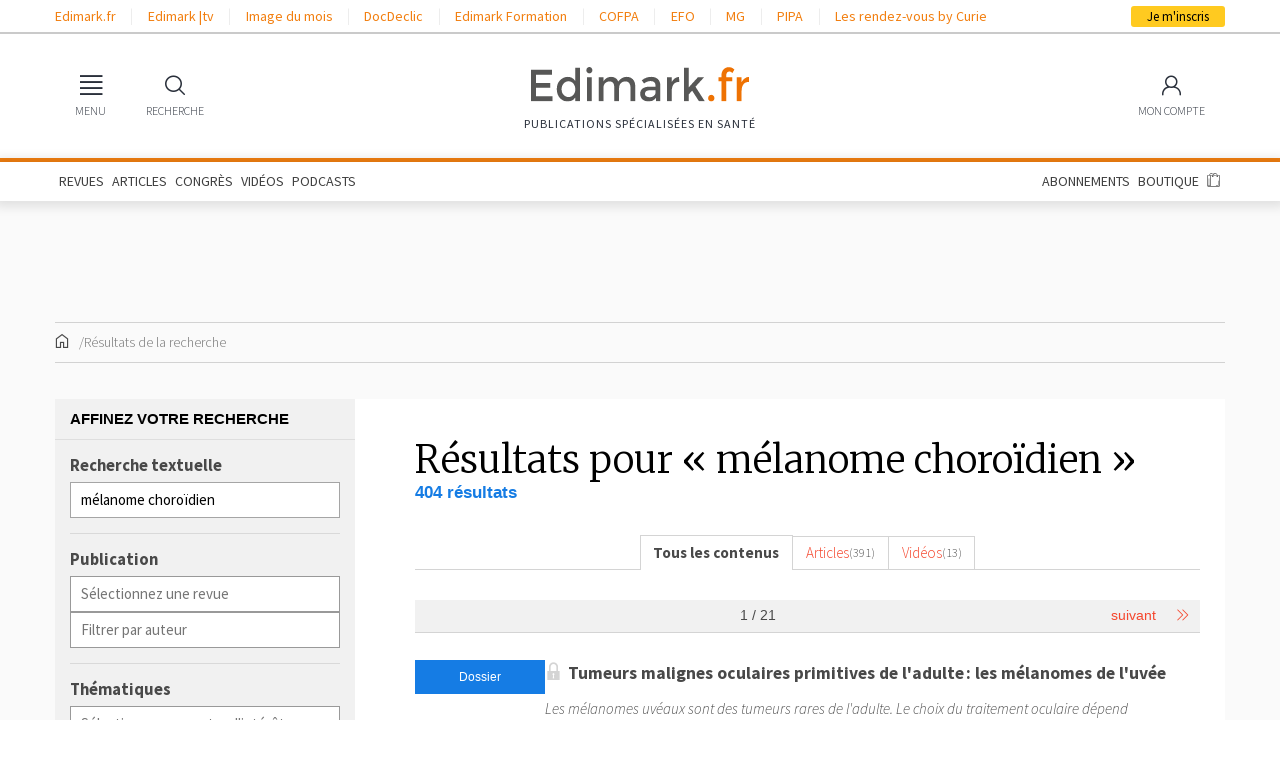

--- FILE ---
content_type: text/html; charset=UTF-8
request_url: https://www.edimark.fr/resultat-recherche?q=m%C3%A9lanome+choro%C3%AFdien
body_size: 19615
content:
<!DOCTYPE html><html lang="fr"><head><link rel="stylesheet" href="https://www.edimark.fr/vendor/simplebar/dist/simplebar.min.css?v=20045256" /><link rel="stylesheet" href="https://www.edimark.fr/vendor/tiny-slider/dist/tiny-slider.css?v=20045256" /><!--[if (lt IE 9)]><script src="https://www.edimark.fr/vendor/tiny-slider/dist/min/tiny-slider.helper.ie8.js?v=20045256"></script><![endif]--><link href="https://www.edimark.fr/assets/css/common.css?v=20045256" rel="stylesheet" /><link href="https://www.edimark.fr/assets/css/web/main.css?v=20045256" rel="stylesheet" /><meta charset="UTF-8"><title>Résultats pour &laquo; mélanome choroïdien &raquo;</title><meta name="description" content="Effectuer une recherche : Articles, vidéos, parutions, auteurs, comptes rendus de congrès, pocasts…" /><meta name="keywords" content="edimark, recherche, Articles, vidéos, parutions, auteurs, comptes rendus de congrès, podcasts" /><link rel="canonical" href="https://www.edimark.fr/resultat-recherche?page=1&q=m%C3%A9lanome+choro%C3%AFdien" /><meta name="robots" content="index,follow,max-image-preview:large,maxsnippet:-1,max-video-preview:-1" /><meta name="google-adsense-account" content="ca-pub-5627893503267294"><meta name="viewport" content="width=device-width, initial-scale=1.0"><link rel="shortcut icon" type="image/png" href="https://www.edimark.fr/favicon-edimark.ico"/><meta property="og:title" content="Résultats pour &laquo; mélanome choroïdien &raquo;" /><!-- datalayer --><script>window.dataLayer = window.dataLayer || [];
window.dataLayer.push({ "pageCategory": "liste-resultats", "visitorLoginState": "logged-out", "activity": "", "specialty": "", "exercise": "", "country": "", "userGroup": ""
});
function gtag(){dataLayer.push(arguments);}</script><script type="text/javascript">window.gdprAppliesGlobally=true;(function(){function a(e){if(!window.frames[e]){if(document.body&&document.body.firstChild){var t=document.body;var n=document.createElement("iframe");n.style.display="none";n.name=e;n.title=e;t.insertBefore(n,t.firstChild)} else{setTimeout(function(){a(e)},5)}}}function e(n,r,o,c,s){function e(e,t,n,a){if(typeof n!=="function"){return}if(!window[r]){window[r]=[]}var i=false;if(s){i=s(e,t,n)}if(!i){window[r].push({command:e,parameter:t,callback:n,version:a})}}e.stub=true;function t(a){if(!window[n]||window[n].stub!==true){return}if(!a.data){return} var i=typeof a.data==="string";var e;try{e=i?JSON.parse(a.data):a.data}catch(t){return}if(e[o]){var r=e[o];window[n](r.command,r.parameter,function(e,t){var n={};n[c]={returnValue:e,success:t,callId:r.callId};a.source.postMessage(i?JSON.stringify(n):n,"*")},r.version)}} if(typeof window[n]!=="function"){window[n]=e;if(window.addEventListener){window.addEventListener("message",t,false)}else{window.attachEvent("onmessage",t)}}}e("__tcfapi","__tcfapiBuffer","__tcfapiCall","__tcfapiReturn");a("__tcfapiLocator");(function(e){ var t=document.createElement("script");t.id="spcloader";t.type="text/javascript";t.async=true;t.src="https://sdk.privacy-center.org/"+e+"/loader.js?target="+document.location.hostname;t.charset="utf-8";var n=document.getElementsByTagName("script")[0];n.parentNode.insertBefore(t,n)})("44a81302-d4a6-4381-b3b9-850eb65d014b")})();</script><!-- Google Tag Manager --><script>(function(w,d,s,l,i){w[l]=w[l]||[];w[l].push({'gtm.start': new Date().getTime(),event:'gtm.js'});var f=d.getElementsByTagName(s)[0], j=d.createElement(s),dl=l!='dataLayer'?'&l='+l:'';j.async=true;j.src= 'https://www.googletagmanager.com/gtm.js?id='+i+dl;f.parentNode.insertBefore(j,f); })(window,document,'script','dataLayer','GTM-5DB4TQV');</script><!-- End Google Tag Manager --><script async src="https://securepubads.g.doubleclick.net/tag/js/gpt.js"></script><noscript><style> .simplebar-content-wrapper { overflow: auto; } </style></noscript><link rel="stylesheet" href="https://www.edimark.fr/dist/web.min.css" /><link href="https://www.edimark.fr/assets/css/web/print.css?v=20045256" media="print" rel="stylesheet" /></head><body><!-- Google Tag Manager (noscript) --><noscript><iframe src="https://www.googletagmanager.com/ns.html?id=GTM-5DB4TQV" height="0" width="0" style="display:none;visibility:hidden"></iframe></noscript><!-- End Google Tag Manager (noscript) --><div><div class="bandeau_app"><div class="app-img"><img src="https://www.edimark.fr/assets/img/web/bandeau-app.png?v=20045256" alt="" /></div><div class="app-text"> Retrouvez les contenus Edimark<br> sur <span>l'application mobile</span></div><div class="app-link"><a href="https://play.google.com/store/apps/details?id=com.edimark.app&hl=fr" class="button small" target="_blank">Ouvrir</a></div><div class="app-dismiss"><a href="#">&times;</a></div></div><div id="drawerOverlay"></div><nav class="drawer no-transition" id="main-menu"><div class="drawer-header"><span></span><a data-drawer="close">Fermer <span>&times;</span></a></div><div class="drawer-menu" data-simplebar><section><input type="radio" name="main-menu" id="main-menu-publications" value="publications" checked ><header><label for="main-menu-publications">Publications</label></header><ul><li><a href="https://www.edimark.fr/articles">Articles</a></li><li><a href="https://www.edimark.fr/dernieres-publications">Dernières parutions</a></li><li><a href="https://www.edimark.fr/congres-scientifiques">En direct des congrès</a></li><li><a href="https://www.edimark.fr/videos">Vidéos</a></li><!--<li><a href="https://www.edimark.fr/images-medicales">Images médicales</a></li>--><li><a href="https://www.edimark.fr/podcasts">Podcasts</a></li><li><a href="https://www.edimark.fr/espaces-thematiques">Espaces thématiques</a></li></ul></section><section class="shop"><input type="radio" name="main-menu" id="main-menu-shop" value="shop" ><header><label for="main-menu-shop">Boutique</label></header><ul><li><a href="https://www.edimark.fr/boutique/abonnement">Abonnements</a></li><li><a href="https://www.edimark.fr/boutique/revues">Revues à l'unité</a></li><li><a href="https://www.edimark.fr/boutique/livres">Ouvrages</a></li><li><a href="https://www.edimark.fr/boutique/forfaits-articles">Forfaits d'articles</a></li><!--<li><a href="https://www.edimark.fr/boutique/deposer-annonce">Petites annonces</a></li>--></ul></section><section><input type="radio" name="main-menu" id="main-menu-websites" value="websites" ><header><label for="main-menu-websites">Nos autres sites</label></header><ul><li><a href="https://tv.edimark.fr" target="_blank">Edimark |tv</a></li><li><a href="https://www.imagedumois.com" target="_blank">Image du mois</a></li><li><a href="https://www.docdeclic.fr/" target="_blank">DocDeclic</a></li><li><a href="https://www.edimarkformation.fr" target="_blank">Edimark Formation</a></li><li><a href="https://www.congres-cofpa.fr/" target="_blank">COFPA</a></li><li><a href="https://www.congres-efo.fr/" target="_blank">EFO</a></li><li><a href="https://www.congres-mg.fr/" target="_blank">MG</a></li><li><a href="https://www.congres-pipa.fr/" target="_blank">PIPA</a></li></ul></section><section><input type="radio" name="main-menu" id="main-menu-about" value="about" ><header><label for="main-menu-about">À propos</label></header><ul><li><a href="https://www.edimark.fr/qui-sommes-nous">Qui sommes-nous</a></li><li><a href="https://www.edimark.fr/mentions-legales">Mentions légales</a></li><li><a href="https://www.edimark.fr/contact">Contact</a></li><li><a href="https://www.edimark.fr/plan-du-site">Plan du site</a></li><li><span class="socials"> Nous suivre &nbsp; <span><a href="https://www.linkedin.com/company/edimark-sante/" title="Linkedin" target="_blank"><i class="fa-fw fa-brands fa-linkedin-in"></i></a><a href="https://www.facebook.com/pages/Groupe-Edimark-Sant%C3%A9/439965676100876" title="Facebook" target="_blank"><i class="fa-fw fa-brands fa-facebook-f"></i></a><a href="https://twitter.com/edimark_sante" title="Twitter" target="_blank"><i class="fa-fw fa-brands fa-x-twitter"></i></a></span></span></li></ul></section></div></nav><div class="headerContainer"><!-- Top bar links --><header id="topBarContainer"><div class="container"><div class="row"><div class="col"><div id="topBar"><div id="topBarLeft"><ul><li><a href="https://www.edimark.fr" target="_blank">Edimark.fr</a><li><a href="https://tv.edimark.fr" target="_blank">Edimark |tv</a><li><a href="https://www.imagedumois.com" target="_blank">Image du mois</a><li><a href="https://www.docdeclic.fr/" target="_blank">DocDeclic</a><li><a href="https://www.edimarkformation.fr" target="_blank">Edimark Formation</a><li><a href="https://www.congres-cofpa.fr/" target="_blank">COFPA</a><li><a href="https://www.congres-efo.fr/" target="_blank">EFO</a><li><a href="https://www.congres-mg.fr/" target="_blank">MG</a><li><a href="https://www.congres-pipa.fr/" target="_blank">PIPA</a><li><a href="https://les-rdv-curie.edimark.fr/" target="_blank">Les rendez-vous by Curie</a></ul></div><div id="topBarRight"><a id="subscribeButton" href="https://www.edimark.fr/inscription">Je m'inscris</a></div></div></div></div></div></header><!-- Main menu --><header id="headerMain"><div id="mainBar" class="container"><div id="mainBarLeft" class="mainBarItems"><ul><li><a href="#" data-drawer="main-menu"><span class="mainBarItemIcon"><i class="icon-menu"></i></span><span class="mainBarItemLabel">MENU</span></a></li><li><a href="#" data-widget-toggle="search"><span class="mainBarItemIcon"><i class="icon-search"></i></span><span class="mainBarItemLabel">RECHERCHE</span></a></li></ul></div><div id="logo"><a href="https://www.edimark.fr" class="logo-default"><img src="https://www.edimark.fr/assets/img/logos/edimark-gris.svg?v=20045256" alt="Edimark.fr" /></a><span id="slogan">Publications Spécialisées en santé</span></div><div id="mainBarRight" class="mainBarItems"><ul><li class="mobile-extra"><a href="#" data-widget-toggle="cart" data-widget-align="right"><span class="mainBarItemBadge" data-part="cart-items-count"></span><span class="mainBarItemIcon"><i class="icon-cart"></i></span><span class="mainBarItemLabel">BOUTIQUE</span></a></li><li class="account-link"><a href="https://www.edimark.fr/mon-compte/infos-personnelles/mon-profil" data-widget-toggle="account" data-widget-align="right"><span class="mainBarItemIcon"><span class="menu-user"><i class="icon-user"></i></span></span><span class="mainBarItemLabel">MON COMPTE</span></a></li></ul></div></div></header><div id="menuBar"><div class="container"><div class="d-md-block d-none"><ul><li><a href="https://www.edimark.fr/dernieres-publications">REVUES</a></li><li><a href="https://www.edimark.fr/articles">ARTICLES</a></li><li><a href="https://www.edimark.fr/congres-scientifiques">CONGRÈS</a></li><li><a href="https://www.edimark.fr/videos">VIDÉOS</a></li><li><a href="https://www.edimark.fr/podcasts">PODCASTS</a></li><!--<li><a href="https://www.edimark.fr/images-medicales">IMAGES</a></li>--><li class="ml-auto"><a href="https://www.edimark.fr/boutique/abonnement">ABONNEMENTS</a></li><li><a href="https://www.edimark.fr/boutique">BOUTIQUE</a></li><li><a href="#" data-widget-toggle="cart" data-widget-align="right"><span data-part="cart-items-count" class="cart-items-count"></span><i class="icon-cart"></i></a></li></ul></div></div></div><!-- Sticky menu --><div id="menuSticky"><div class="container"><div class="row"><div class="col"><div id="menuSticky-container"><ul id="menuStickyLeft"><li class="stickyItem"><a href="#" data-drawer="main-menu" class="burgerIconLink"><i class="icon-menu"></i></a></li><li class="stickyItem"><a href="https://www.edimark.fr" class="logo-sticky"><img src="https://www.edimark.fr/assets/img/logos/edimark-v2.png?v=20045256" alt="Edimark.fr" /></a></li><li class="stickyItem"><ul id="stickyMainMenu"><li><a href="https://www.edimark.fr/dernieres-publications">REVUES</a></li><li><a href="https://www.edimark.fr/articles">ARTICLES</a></li><li><a href="https://www.edimark.fr/congres-scientifiques">CONGRÈS</a></li><li><a href="https://www.edimark.fr/videos">VIDÉOS</a></li><li><a href="https://www.edimark.fr/podcasts">PODCASTS</a></li><!--<li><a href="https://www.edimark.fr/images-medicales">IMAGES</a></li>--></ul></li></ul><ul id="menuStickyLeft"><li class="stickyItem"><a href="#" data-widget-toggle="cart" data-widget-align="right"><span data-part="cart-items-count" class="cart-items-count"></span><i class="icon-cart"></i></a></li><li><a id="subscribeButton" href="https://www.edimark.fr/inscription">Je m'inscris</a></li></ul></div></div></div></div></div></div><!-- Widgets --><div id="menuWidgets"><div class="menu-widget" data-widget="search"><div class="menu-widget-content"><h6 class="menu-widget-title">Rechercher</h6><hr><form method="get" action="https://www.edimark.fr/resultat-recherche"><div class="input-wrapper input-wrapper-button-addon"><input type="search" name="q" required placeholder="Votre recherche" /><button class="menu-widget-button"><i class="icon-search"></i></button></div></form><ul><li><a href="https://www.edimark.fr/recherche-avancee">Recherche avancée</a></li></ul></div></div><div class="menu-widget" data-widget="cart"><div class="menu-widget-content"><h6 class="menu-widget-title">Panier</h6><hr><div class="mini-cart-content"></div></div></div><div class="menu-widget menu-widget-account" data-widget="account"><div class="menu-widget-content"><h6 class="menu-widget-title">Identifiez-vous</h6><hr><form method="post" id="login-ajax-form" action="/connexion"><div data-result></div><input type="hidden" name="redirect" value="https://www.edimark.fr/resultat-recherche" /><div class="input-wrapper"><input type="email" name="email" required placeholder="Identifiant" /></div><div class="input-wrapper"><input type="password" name="password" required placeholder="Mot de passe" /></div><hr><label class="form-checkbox hide-sm"><input type="checkbox" name="persist" checked value="1"><span></span><small>Se souvenir de moi</small></label><button type="submit" class="button small fill primary">Valider</button></form><hr><ul><li><a href="#modal-password" rel="modal:open">Identifiant ou mot de passe oublié</a></li><li class="hide-sm"><a href="#modal-help" rel="modal:open">Besoin d'aide ?</a></li></ul></div><div class="menu-widget-content menu-widget-content-dark"><h6 class="menu-widget-title">Pas encore inscrit ?</h6><hr><p class="hide-sm"> Inscrivez-vous <b>gratuitement</b> pour accéder à nos contenus, nos comptes-rendus de congrès et découvrir nos revues. </p><form method="get" action="/inscription"><div class="input-wrapper"><input type="email" name="email" placeholder="Votre email" required /></div><hr><button type="submit" class="button small fill">Créer mon compte</button></form></div></div></div><div class="edimark-modal" id="modal-multi-login"><div class="edimark-modal-header"><a rel="modal:close">Fermer <span><i class="icon-fw icon-cross"></i></span></a></div><div class="edimark-modal-content"></div></div><div class="edimark-modal" id="modal-password"><div class="edimark-modal-header"><a rel="modal:close">Fermer <span><i class="icon-fw icon-cross"></i></span></a></div><div class="edimark-modal-content"><div class="heading-3">Identifiant / Mot de passe oublié</div><b>Vous avez oublié votre mot de passe ? </b><p> Merci de saisir votre e-mail. Vous recevrez un message pour réinitialiser votre mot de passe.</p><div data-result></div><form id="password-ajax-form" class="form-inline" action="/mot-de-passe" method="post"><input type="email" class="form-control" name="email" placeholder="E-mail" required /><button type="submit" class="button primary small">Envoyer</button></form><hr><b>Vous avez oublié votre identifiant ?</b><p> Consultez notre FAQ sur les <a href="#modal-help" rel="modal:open">problèmes de connexion</a> ou <a href="https://www.edimark.fr/contact">contactez-nous</a></p><b>Vous ne possédez pas de compte Edimark ?</b><p><a href="https://www.edimark.fr/inscription" class="arrow-link">Inscrivez-vous gratuitement</a></p></div></div><div class="edimark-modal" id="modal-help"><div class="edimark-modal-header"><a rel="modal:close">Fermer <span><i class="icon-fw icon-cross"></i></span></a></div><div class="edimark-modal-content"><div> Pour accéder aux contenus publiés sur Edimark.fr vous devez posséder un compte et vous identifier au moyen d’un email et d’un mot de passe. L’email est celui que vous avez renseigné lors de votre inscription ou de votre abonnement à l’une de nos publications. Si toutefois vous ne vous souvenez plus de vos identifiants, veuillez nous contacter en cliquant <a href="/contact">ici</a></div></div></div><div id="main"><div class="container"><!-- TOP BANNER --><div class="pub"><script> window.googletag = window.googletag || {cmd: []}; googletag.cmd.push(function() { googletag.defineSlot('/23052855477/test-root-top-banner', [[728,90], [970,90], ], 'div-gpt-ad-1705053167017-0') .setTargeting('LoginState', ['non']) .setTargeting('UID', ['']) .setTargeting('Activity', ['']) .setTargeting('Specialty', ['']) .setTargeting('Exercice', ['']) .setTargeting('ProHealth', ['0']) .setTargeting('IDCountry', ['']) .setTargeting('Interests', []) .setTargeting('TargettingSlug', ['resultat-recherche']).addService(googletag.pubads()); googletag.pubads().enableSingleRequest(); googletag.pubads().collapseEmptyDivs(); googletag.enableServices(); });</script><div id='div-gpt-ad-1705053167017-0' style='min-width: 728px; min-height: 90px;'><script type="didomi/javascript"> googletag.cmd.push(function() { googletag.display('div-gpt-ad-1705053167017-0'); }); </script></div></div><div id="breadcrumbs"><ul><li><a href="https://www.edimark.fr"><i class="icon-fw icon-home"></i></a></li><li><span>Résultats de la recherche</span></li></ul></div><div id="page-content"><aside class="sidebar sidebar-left"><div class="widget light-gray foldable"><div class="widget-title bordered widget-search-title">Affinez votre recherche</div><div class="widget-menu bg-white"><form class="widget-search" action="https://www.edimark.fr/resultat-recherche"><fieldset class="widget-search-group"><label for="input-keywords" class="form-label">Recherche textuelle</label><div class="widget-search-group-inputs"><input type="text" name="q" id="input-keywords" class="form-control" placeholder="Saisissez vos mots clés" value="mélanome choroïdien" /></div></fieldset><fieldset class="widget-search-group"><label for="input-magazine" class="form-label">Publication</label><div class="widget-search-group-inputs"><input type="text" name="magazines" class="search-input-filter" data-entity="magazines" data-value="" placeholder="Sélectionnez une revue"><input type="text" name="authors" class="search-input-filter" data-entity="authors" data-min-query-size="2" data-do-not-preload="1" data-value="" placeholder="Filtrer par auteur"></div></fieldset><fieldset class="widget-search-group"><label for="input-interest" class="form-label">Thématiques</label><div class="widget-search-group-inputs"><input type="text" name="interests" class="search-input-filter" data-entity="interests" data-value="" placeholder="Sélectionnez un centre d'intérêt"><input type="text" name="keywords" class="search-input-filter" data-entity="keywords" data-min-query-size="1" data-do-not-preload="1" data-value="" placeholder="Rechercher un mot clé"></div></fieldset><fieldset class="widget-search-group"><label for="input-date" class="form-label">Dates</label><div class="widget-search-group-inputs-date"><span>Du</span><input type="text" class="form-control search-input-date" id="input-date" placeholder="jj/mm/aaaa"><input type="hidden" name="start_at" value="" /><span>au</span><input type="text" class="form-control search-input-date" placeholder="jj/mm/aaaa"><input type="hidden" name="end_at" value="" /></div></fieldset><button class="button blue fill" type="submit"><i class="icon-fw icon-search"></i> Rechercher </button></form></div></div><!-- TOP PAVE --><div class="pub"><script> window.googletag = window.googletag || {cmd: []}; googletag.cmd.push(function() { googletag.defineSlot('/23052855477/test-root-pave-1', [[300,250], [300,600], ], 'div-gpt-ad-1705074201340-0') .setTargeting('LoginState', ['non']) .setTargeting('UID', ['']) .setTargeting('Activity', ['']) .setTargeting('Specialty', ['']) .setTargeting('Exercice', ['']) .setTargeting('ProHealth', ['0']) .setTargeting('IDCountry', ['']) .setTargeting('Interests', []) .setTargeting('TargettingSlug', ['resultat-recherche']).addService(googletag.pubads()); googletag.pubads().enableSingleRequest(); googletag.pubads().collapseEmptyDivs(); googletag.enableServices(); });</script><div id='div-gpt-ad-1705074201340-0' style='min-width: 300px; min-height: 250px;'><script type="didomi/javascript"> googletag.cmd.push(function() { googletag.display('div-gpt-ad-1705074201340-0'); }); </script></div></div><!-- BOTTOM PAVE --><div class="pub"><script> window.googletag = window.googletag || {cmd: []}; googletag.cmd.push(function() { googletag.defineSlot('/23052855477/test-root-pave-2', [[300,250], [300,600], ], 'div-gpt-ad-1708094283780-0') .setTargeting('LoginState', ['non']) .setTargeting('UID', ['']) .setTargeting('Activity', ['']) .setTargeting('Specialty', ['']) .setTargeting('Exercice', ['']) .setTargeting('ProHealth', ['0']) .setTargeting('IDCountry', ['']) .setTargeting('Interests', []) .setTargeting('TargettingSlug', ['resultat-recherche']).addService(googletag.pubads()); googletag.pubads().enableSingleRequest(); googletag.pubads().collapseEmptyDivs(); googletag.enableServices(); });</script><div id='div-gpt-ad-1708094283780-0' style='min-width: 300px; min-height: 250px;'><script type="didomi/javascript"> googletag.cmd.push(function() { googletag.display('div-gpt-ad-1708094283780-0'); }); </script></div></div></aside><main class="page-inner"><div class="page-inner-section search-results-"><h1 class="heading-1">Résultats pour &laquo; mélanome choroïdien &raquo;</h1><h3 class="title-1 text-blue">404 résultats</h3><hr><ul class="search-result-tabs"><li class="selected"><a href="https://www.edimark.fr/resultat-recherche?q=m%C3%A9lanome+choro%C3%AFdien">Tous les contenus</a></li><li class="" title="Articles"><a href="https://www.edimark.fr/resultat-recherche?q=m%C3%A9lanome+choro%C3%AFdien&type=article"><span class="label">Articles</span><span class="count">(391)</span></a></li><li class="" title="Vidéos"><a href="https://www.edimark.fr/resultat-recherche?q=m%C3%A9lanome+choro%C3%AFdien&type=video"><span class="label">Vidéos</span><span class="count">(13)</span></a></li></ul><nav class="toolbar-navigation" aria-label="Page de navigation"><ul class="pagination"><li class="cur-page"> 1 / 21 </li><li><a href="https://www.edimark.fr/resultat-recherche?q=m%C3%A9lanome+choro%C3%AFdien&page=2"><span aria-hidden="true">suivant</span></a></li><li><a href="https://www.edimark.fr/resultat-recherche?q=m%C3%A9lanome+choro%C3%AFdien&page=21"><span aria-hidden="true"><i class="fal fa-chevron-double-right"></i></span></a></li></ul></nav><div class="row-items"><div class="row-item sidebar-visible"><aside class="row-item-sidebar"><span class="item-type">Dossier </span></aside><article class="row-item-content"><h3 class="row-item-title"><i class="icon-fw icon-locked"></i><a href="https://www.edimark.fr/revues/la-lettre-du-cancerologue/n-10-novembre-2017/tumeurs-malignes-oculaires-primitives-de-ladulte-lesmelanomes-de-luvee">Tumeurs malignes oculaires primitives de l'adulte : les mélanomes de l'uvée</a></h3><div class="row-item-excerpt"> Les mélanomes uvéaux sont des tumeurs rares de l'adulte. Le choix du traitement oculaire dépend principalement de la taille et de la localisation tumorale (traitement conservateur du globe oculaire par radiothérapie ou énucléation). Environ la moitié des patients développeront des ...</div><dl class="article-meta"><dt>Date de parution</dt><dd>30 novembre 2017</dd><dt>Paru dans</dt><dd><a href="https://www.edimark.fr/revues/la-lettre-du-cancerologue/n-10-novembre-2017"> La Lettre du Cancérologue / N° 10 - novembre 2017 </a></dd><dt>Auteur</dt><dd><ul class="list-comma"><li><a href="https://www.edimark.fr/auteurs/stephanie-lemaitre">Dr Stéphanie LEMAITRE</a></li></ul></dd></dl></article></div><div class="row-item sidebar-visible"><aside class="row-item-sidebar"><span class="item-type">Dossier </span></aside><article class="row-item-content"><h3 class="row-item-title"><i class="icon-fw icon-locked"></i><a href="https://www.edimark.fr/revues/la-lettre-du-cancerologue/n-10-novembre-2017/melanome-de-luvee-etmelanome-de-la-conjonctive-un-meme-nom-pourunemaladie-differente">Mélanome de l'uvée et mélanome de la conjonctive : un même nom pour une maladie différente</a></h3><div class="row-item-excerpt"> Le mélanome de l'uvée et le mélanome de la conjonctive sont 2 maladies distinctes.Le mélanome de la conjonctive est une tumeur ophtalmique rare, proche du mélanome cutané et avec un profil de mutations semblable (BRAF, KIT et NRAS). Le mélanome de l'uvée, bien que rare, est plus fréquent. ...</div><dl class="article-meta"><dt>Date de parution</dt><dd>30 novembre 2017</dd><dt>Paru dans</dt><dd><a href="https://www.edimark.fr/revues/la-lettre-du-cancerologue/n-10-novembre-2017"> La Lettre du Cancérologue / N° 10 - novembre 2017 </a></dd><dt>Auteur</dt><dd><ul class="list-comma"><li><a href="https://www.edimark.fr/auteurs/nathalie-cassoux">Pr Nathalie CASSOUX</a></li></ul></dd></dl></article></div><div class="row-item sidebar-visible"><aside class="row-item-sidebar"><span class="item-type">Dossier </span></aside><article class="row-item-content"><h3 class="row-item-title"><i class="icon-fw icon-locked"></i><a href="https://www.edimark.fr/revues/correspondances-en-onco-theranostic/n-2-juin-2017/melanomes-de-lenfant">Mélanomes de l'enfant</a></h3><div class="row-item-excerpt"> Les mélanomes de l'enfant sont exceptionnels et forment un groupe très hétérogène de tumeurs mélanocytaires malignes. Ils se différencient des formes de l'adulte par de nombreux aspects tant cliniques qu'histologiques et génétiques. Leur pronostic est très variable selon les différents ...</div><dl class="article-meta"><dt>Date de parution</dt><dd>1 juin 2017</dd><dt>Paru dans</dt><dd><a href="https://www.edimark.fr/revues/correspondances-en-onco-theranostic/n-2-juin-2017"> Correspondances en Onco-Théranostic / N° 2 - juin 2017 </a></dd><dt>Auteur</dt><dd><ul class="list-comma"><li><a href="https://www.edimark.fr/auteurs/arnaud-de-la-fouchardiere">Dr Arnaud DE LA FOUCHARDIÈRE</a></li></ul></dd></dl></article></div><div class="row-item sidebar-visible"><aside class="row-item-sidebar"><span class="item-type">Dossier </span></aside><article class="row-item-content"><h3 class="row-item-title"><i class="icon-fw icon-locked"></i><a href="https://www.edimark.fr/revues/la-lettre-du-cancerologue/vol-xxxiii-n-3/melanome-le-nouveau-etlancien">Mélanome : le Nouveau et l’Ancien</a></h3><div class="row-item-excerpt"> L’année 2023 a été marquée par un retour dans le paysage clinique des vaccins thérapeutiques. Ainsi, dans le mélanome, les 1ers résultats de l’essai KEYNOTE-942 de phase IIb randomisé démontrent un avantage significatif d’un vaccin à ARNm individualisé en combinaison avec un ...</div><dl class="article-meta"><dt>Date de parution</dt><dd>31 mars 2024</dd><dt>Paru dans</dt><dd><a href="https://www.edimark.fr/revues/la-lettre-du-cancerologue/vol-xxxiii-n-3"> La Lettre du Cancérologue / N° 3 - mars 2024 </a></dd><dt>Auteurs</dt><dd><ul class="list-comma"><li><a href="https://www.edimark.fr/auteurs/anais-eberhardt">Dr Anaïs EBERHARDT</a></li><li><a href="https://www.edimark.fr/auteurs/stephane-dalle">Pr Stéphane DALLE</a></li></ul></dd></dl></article></div><div class="row-item sidebar-visible"><aside class="row-item-sidebar"><span class="item-type">Dossier </span></aside><article class="row-item-content"><h3 class="row-item-title"><i class="icon-fw icon-locked"></i><a href="https://www.edimark.fr/revues/la-lettre-du-cancerologue/vol-xxxiv-n-3/melanome-apres-10ans-derecul-quelles-perspectives">Mélanome : après 10 ans de recul, quelles perspectives ?</a></h3><div class="row-item-excerpt"> L’année 2024 a été marquée par la publication des analyses finales à long terme pour 2 études pionnières dans le mélanome (CheckMate 067 et COMBI-AD), avec une confirmation du bénéfice en survie sans progression (SSP) et en survie globale (SG) pour les régimes d’immunothérapies ...</div><dl class="article-meta"><dt>Date de parution</dt><dd>31 mars 2025</dd><dt>Paru dans</dt><dd><a href="https://www.edimark.fr/revues/la-lettre-du-cancerologue/vol-xxxiv-n-3"> La Lettre du Cancérologue / N° 3 - mars 2025 </a></dd><dt>Auteurs</dt><dd><ul class="list-comma"><li><a href="https://www.edimark.fr/auteurs/anais-eberhardt">Dr Anaïs EBERHARDT</a></li><li><a href="https://www.edimark.fr/auteurs/stephane-dalle">Pr Stéphane DALLE</a></li></ul></dd></dl></article></div><div class="row-item sidebar-visible"><aside class="row-item-sidebar"><span class="item-type">Dossier </span></aside><article class="row-item-content"><h3 class="row-item-title"><i class="icon-fw icon-locked"></i><a href="https://www.edimark.fr/revues/la-lettre-du-cancerologue/n-7-juillet-2020/cancers-orl-copy">Cancers ORL<br></a></h3><div class="row-item-excerpt"> Le protocole TPEx obtient une meilleure qualité de vie que le standard, le schéma EXTREME, et la survie est prolongée après l'introduction d'une immunothérapie en 2e ligne.En chirurgie, 3 points innovants.Une méta-analyse française renforce la place de la chimiothérapie d'induction par ...</div><dl class="article-meta"><dt>Date de parution</dt><dd>31 juillet 2020</dd><dt>Paru dans</dt><dd><a href="https://www.edimark.fr/revues/la-lettre-du-cancerologue/n-7-juillet-2020"> La Lettre du Cancérologue / N° 7 - juillet 2020 </a></dd><dt>Auteurs</dt><dd><ul class="list-comma"><li><a href="https://www.edimark.fr/auteurs/stephane-hans">Pr Stéphane HANS</a></li><li><a href="https://www.edimark.fr/auteurs/florian-scotte">Pr Florian SCOTTÉ</a></li></ul></dd></dl></article></div><div class="row-item sidebar-visible"><aside class="row-item-sidebar"><span class="item-type">Fiche </span></aside><article class="row-item-content"><h3 class="row-item-title"><i class="icon-fw icon-locked"></i><a href="https://www.edimark.fr/revues/images-en-dermatologie/n-1-fevrier-2018-copy/melanome-de-dubreuilh-in-situ">Mélanome de Dubreuilh in situ</a></h3><div class="row-item-excerpt"> Cette lésion de joue (figure&nbsp;1) a été découverte lors d'un examen de routine, chez une patiente de&nbsp;66&nbsp;ans. Elle est cliniquement isolée sur la pommette droite, et l'examen dermoscopique retrouve des signes évoquant un mélanome de Dubreuilh (figure&nbsp;2). Une biopsie est ...</div><dl class="article-meta"><dt>Date de parution</dt><dd>28 février 2018</dd><dt>Paru dans</dt><dd><a href="https://www.edimark.fr/revues/images-en-dermatologie/n-1-fevrier-2018-copy"> Images en Dermatologie / N° 1 - février 2018 </a></dd><dt>Auteur</dt><dd><ul class="list-comma"><li><a href="https://www.edimark.fr/auteurs/jean-yves-gourhant">Dr Jean-Yves GOURHANT</a></li></ul></dd></dl></article></div><div class="row-item sidebar-visible"><aside class="row-item-sidebar"><span class="item-type">Dossier </span></aside><article class="row-item-content"><h3 class="row-item-title"><i class="icon-fw icon-locked"></i><a href="https://www.edimark.fr/revues/la-lettre-du-cancerologue/n-3-mars-2020-copy/melanome-redefinir-la-strategie">Mélanome : redéfinir la stratégie</a></h3><div class="row-item-excerpt"> Le mélanome cutané fait l'objet d'avancées thérapeutiques et scientifiques permanentes et rapides. L'essor de la stratégie néoadjuvante devrait permettre de répondre à la fois à des objectifs de meilleure connaissance des phénomènes de résistance associés aux immunothérapies et à ...</div><dl class="article-meta"><dt>Date de parution</dt><dd>31 mars 2020</dd><dt>Paru dans</dt><dd><a href="https://www.edimark.fr/revues/la-lettre-du-cancerologue/n-3-mars-2020-copy"> La Lettre du Cancérologue / N° 3 - mars 2020 </a></dd><dt>Auteur</dt><dd><ul class="list-comma"><li><a href="https://www.edimark.fr/auteurs/stephane-dalle">Pr Stéphane DALLE</a></li></ul></dd></dl></article></div><div class="row-item sidebar-visible"><aside class="row-item-sidebar"><span class="item-type">Fiche </span></aside><article class="row-item-content"><h3 class="row-item-title"><i class="icon-fw icon-locked"></i><a href="https://www.edimark.fr/revues/images-en-dermatologie/n-3-juin-2019-copy/nouvelle-terminologie-en-pathologie-melanocytaire-decryptage">Nouvelle terminologie en pathologie mélanocytaire : décryptage</a></h3><div class="row-item-excerpt"> L'année dernière est parue la 4e édition de la classification des tumeurs cutanées de l'Organisation mondiale de la santé (OMS), une synthèse internationale des données disponibles sur les tumeurs de la peau. Cette classification fait figure d'autorité chez les pathologistes, car grâce ...</div><dl class="article-meta"><dt>Date de parution</dt><dd>30 juin 2019</dd><dt>Paru dans</dt><dd><a href="https://www.edimark.fr/revues/images-en-dermatologie/n-3-juin-2019-copy"> Images en Dermatologie / N° 3 - juin 2019 </a></dd><dt>Auteurs</dt><dd><ul class="list-comma"><li><a href="https://www.edimark.fr/auteurs/nicolas-macagno">Dr Nicolas MACAGNO</a></li><li><a href="https://www.edimark.fr/auteurs/sandrine-monestier">Dr Sandrine MONESTIER</a></li></ul></dd></dl></article></div><div class="row-item sidebar-visible"><aside class="row-item-sidebar"><span class="item-type">Cas clinique </span></aside><article class="row-item-content"><h3 class="row-item-title"><i class="icon-fw icon-locked"></i><a href="https://www.edimark.fr/revues/images-en-ophtalmologie/n-3-juin-2022-copy/melanome-choroidien-achrome-surmelanocytose-oculaire">Mélanome choroïdien achrome sur mélanocytose oculaire</a></h3><div class="row-item-excerpt"> Une patiente, âgée de 66 ans, consulte pour une baisse d'acuité visuelle de l'œil droit. L'examen du segment antérieur retrouve une pigmentation sclérale en lien avec un nævus d'Ota (ou mélanocytose oculaire) (figure 1). ...</div><dl class="article-meta"><dt>Date de parution</dt><dd>30 juin 2022</dd><dt>Paru dans</dt><dd><a href="https://www.edimark.fr/revues/images-en-ophtalmologie/n-3-juin-2022-copy"> Images en Ophtalmologie / N° 3 - juin 2022 </a></dd><dt>Auteur</dt><dd><ul class="list-comma"><li><a href="https://www.edimark.fr/auteurs/livia-lumbroso-le-rouic">Dr Livia LUMBROSO-LE ROUIC</a></li></ul></dd></dl></article></div><div class="row-item sidebar-visible"><aside class="row-item-sidebar"><span class="item-type">Rétrospective et Perspective</span></aside><article class="row-item-content"><h3 class="row-item-title"><i class="icon-fw icon-locked"></i><a href="https://www.edimark.fr/revues/la-lettre-du-cancerologue/n-3-mars-2018-copy/oncodermatologie-copy">Oncodermatologie</a></h3><div class="row-item-excerpt"> La réalisation du curage ganglionnaire systématique en cas de positivité du ganglion sentinelle n'apporte pas de bénéfice en termes de survie spécifique liée au mélanome.Traitements adjuvants : l'association dabrafénib&nbsp;+&nbsp;tramétinib permet une réduction de plus de la moitié ...</div><dl class="article-meta"><dt>Date de parution</dt><dd>31 mars 2018</dd><dt>Paru dans</dt><dd><a href="https://www.edimark.fr/revues/la-lettre-du-cancerologue/n-3-mars-2018-copy"> La Lettre du Cancérologue / N° 3 - mars 2018 </a></dd><dt>Auteur</dt><dd><ul class="list-comma"><li><a href="https://www.edimark.fr/auteurs/florent-amatore">Dr Florent AMATORE</a></li></ul></dd></dl></article></div><div class="row-item sidebar-visible"><aside class="row-item-sidebar"><span class="item-type">Dossier </span></aside><article class="row-item-content"><h3 class="row-item-title"><i class="icon-fw icon-locked"></i><a href="https://www.edimark.fr/revues/la-lettre-du-cancerologue/vol-xxxii-n-7/oncodermatologie-copy-copy">Oncodermatologie</a></h3><div class="row-item-excerpt"> Vaccin à ARNm personnalisé + pembrolizumab en adjuvant dans le mélanome à haut risque : résultats de survie sans métastase à distance de l’essai KEYNOTE-942
Contexte
Depuis ces 30 dernières années, la thérapie vaccinale anti-­cancéreuse s’était montrée décevante, quelles que ...</div><dl class="article-meta"><dt>Date de parution</dt><dd>31 juillet 2023</dd><dt>Paru dans</dt><dd><a href="https://www.edimark.fr/revues/la-lettre-du-cancerologue/vol-xxxii-n-7"> La Lettre du Cancérologue / Vol. XXXII - n° 7 - juillet 2023 </a></dd><dt>Auteur</dt><dd><ul class="list-comma"><li><a href="https://www.edimark.fr/auteurs/sandrine-monestier">Dr Sandrine MONESTIER</a></li></ul></dd></dl></article></div><div class="row-item sidebar-visible"><aside class="row-item-sidebar"><span class="item-type">Dossier </span></aside><article class="row-item-content"><h3 class="row-item-title"><i class="icon-fw icon-locked"></i><a href="https://www.edimark.fr/revues/la-lettre-du-cancerologue/n-3-mars-2023-copy/melanome-mieux-vaut-tot-que-jamais">Mélanome : mieux vaut tôt que jamais !</a></h3><div class="row-item-excerpt"> L'année 2022 a été marquée par un ensemble d'essais en faveur d'une modification de la prise en charge précoce des mélanomes. En effet, les rapports intermédiaires de l'étude KEYNOTE-716 de phase III randomisée rapportent un avantage significatif de l'immunothérapie adjuvante par ...</div><dl class="article-meta"><dt>Date de parution</dt><dd>31 mars 2023</dd><dt>Paru dans</dt><dd><a href="https://www.edimark.fr/revues/la-lettre-du-cancerologue/n-3-mars-2023-copy"> La Lettre du Cancérologue / N° 3 - mars 2023 </a></dd><dt>Auteur</dt><dd><ul class="list-comma"><li><a href="https://www.edimark.fr/auteurs/stephane-dalle">Pr Stéphane DALLE</a></li></ul></dd></dl></article></div><div class="row-item sidebar-visible"><aside class="row-item-sidebar"><span class="item-type">Dossier </span></aside><article class="row-item-content"><h3 class="row-item-title"><i class="icon-fw icon-locked"></i><a href="https://www.edimark.fr/revues/mca-medecine-chirurgie-animales-animaux-compagnie/n-3-4-octobre-2022/affections-oculaires-chez-le-chat">Affections oculaires chez le chat</a></h3><div class="row-item-excerpt"> 1. L'herpès virus félin de type 1 : quand y penser ? Comment le confirmer ? Pourquoi ?L'herpès virus félin de type 1 (HVF-1) est un alphaherpèsvirus spécifique de l'espèce féline. Relativement peu résistant dans l'environ­nement, il n'en reste pas moins très contagieux via les ...</div><dl class="article-meta"><dt>Date de parution</dt><dd>31 octobre 2022</dd><dt>Paru dans</dt><dd><a href="https://www.edimark.fr/revues/mca-medecine-chirurgie-animales-animaux-compagnie/n-3-4-octobre-2022"> Médecine & Chirurgie Animales - Animaux de compagnie / N° 3-4 - octobre 2022 </a></dd><dt>Auteurs</dt><dd><ul class="list-comma"><li><a href="https://www.edimark.fr/auteurs/thomas-dulaurent">Dr Thomas DULAURENT</a></li><li><a href="https://www.edimark.fr/auteurs/julien-michel">Dr Julien MICHEL</a></li><li><a href="https://www.edimark.fr/auteurs/mathilde-gauthier">Dr Mathilde GAUTHIER</a></li></ul></dd></dl></article></div><div class="row-item sidebar-visible"><aside class="row-item-sidebar"><span class="item-type">Cas clinique </span></aside><article class="row-item-content"><h3 class="row-item-title"><i class="icon-fw icon-locked"></i><a href="https://www.edimark.fr/revues/images-en-dermatologie/n-3-juin-2017-copy/prise-en-charge-dun-melanome">Prise en charge d'un mélanome</a></h3><div class="row-item-excerpt"> Un patient de 73&nbsp;ans vous est adressé pour la prise en charge initiale d'un mélanome de 2,1&nbsp;mm médiodorsal BRAF négatif en immunohistochimie. L'examen clinique ne montre pas d'adénopathie et le scanner initial est négatif. ...</div><dl class="article-meta"><dt>Date de parution</dt><dd>30 juin 2017</dd><dt>Paru dans</dt><dd><a href="https://www.edimark.fr/revues/images-en-dermatologie/n-3-juin-2017-copy"> Images en Dermatologie / N° 3 - juin 2017 </a></dd><dt>Auteur</dt><dd><ul class="list-comma"><li><a href="https://www.edimark.fr/auteurs/sandrine-monestier">Dr Sandrine MONESTIER</a></li></ul></dd></dl></article></div><div class="row-item sidebar-visible"><aside class="row-item-sidebar"><span class="item-type">Revue de presse</span></aside><article class="row-item-content"><h3 class="row-item-title"><i class="icon-fw icon-locked"></i><a href="https://www.edimark.fr/revues/images-en-dermatologie/n-6-decembre-2020-copy/diagnostic-retarde-de-melanome-enperiode-de-covid-19-les-epaisseurs-de-breslow-semblent-majorees-dans-lessuites-du-confinement">Diagnostic retardé de mélanome en&nbsp;période de Covid-19 : les épaisseurs de Breslow semblent majorées dans les&nbsp;suites du confinement</a></h3><div class="row-item-excerpt"> Les critères pronostiques majeurs du mélanome localisé sont l'indice de Breslow et la présence d'une ulcération. Une surveillance clinique et dermoscopique permet de diagnostiquer des mélanomes à des stades précoces avec des Breslow de taille réduite. La pandémie de Covid-19 a ...</div><dl class="article-meta"><dt>Date de parution</dt><dd>31 décembre 2020</dd><dt>Paru dans</dt><dd><a href="https://www.edimark.fr/revues/images-en-dermatologie/n-6-decembre-2020-copy"> Images en Dermatologie / N° 6 - décembre 2020 </a></dd><dt>Auteur</dt><dd><ul class="list-comma"><li><a href="https://www.edimark.fr/auteurs/skayem-charbel">Dr Charbel SKAYEM</a></li></ul></dd></dl></article></div><div class="row-item sidebar-visible"><aside class="row-item-sidebar"><span class="item-type">Congrès/Réunion </span></aside><article class="row-item-content"><h3 class="row-item-title"><i class="icon-fw icon-locked"></i><a href="https://www.edimark.fr/revues/images-en-dermatologie/n-3-juin-2019-copy/aad-2019-meta-analyse-dupronostic-du-test-du-profil-dexpression-31-gene-chez-1-261-cas-demelanome-cutane">AAD 2019 – Méta-analyse du&nbsp;pronostic du test du profil d'expression 31-Gene chez 1 261 cas de&nbsp;mélanome cutané</a></h3><div class="row-item-excerpt"> ContexteAu cours de la dernière décennie, la compréhension du mélanome a évolué de façon spectaculaire. La pathogenèse moléculaire de la maladie est devenue de plus en plus claire : non seulement les mutations permettant la tumorigenèse, mais aussi les interactions avec le système ...</div><dl class="article-meta"><dt>Date de parution</dt><dd>30 juin 2019</dd><dt>Paru dans</dt><dd><a href="https://www.edimark.fr/revues/images-en-dermatologie/n-3-juin-2019-copy"> Images en Dermatologie / N° 3 - juin 2019 </a></dd><dt>Auteur</dt><dd><ul class="list-comma"><li><a href="https://www.edimark.fr/auteurs/sabiha-trabelsi">Dr Sabiha TRABELSI</a></li></ul></dd></dl></article></div><div class="row-item sidebar-visible"><aside class="row-item-sidebar"><span class="item-type">Congrès/Réunion </span></aside><article class="row-item-content"><h3 class="row-item-title"><i class="icon-fw icon-locked"></i><a href="https://www.edimark.fr/revues/images-en-ophtalmologie/n-6-decembre-2021-copy/compte-rendu-du-congres-ever-2021">Compte-rendu du congrès EVER 2021</a></h3><div class="row-item-excerpt"> Du 27 septembre au 2 octobre 2021, a eu lieu le congrès de l'European Association for Vision and Eye Research. Pandémie oblige, la 23e édition de l'EVER s'est déroulée en format 100 % virtuel, regroupant symposiums, webinaires interactifs et présentations de e-posters animés par ...</div><dl class="article-meta"><dt>Date de parution</dt><dd>31 décembre 2021</dd><dt>Paru dans</dt><dd><a href="https://www.edimark.fr/revues/images-en-ophtalmologie/n-6-decembre-2021-copy"> Images en Ophtalmologie / N° 6 - décembre 2021 </a></dd><dt>Auteur</dt><dd><ul class="list-comma"><li><a href="https://www.edimark.fr/auteurs/jean-baptiste-amatu">Dr Jean-Baptiste AMATU</a></li></ul></dd></dl></article></div><div class="row-item sidebar-visible"><aside class="row-item-sidebar"><span class="item-type">Dossier </span></aside><article class="row-item-content"><h3 class="row-item-title"><i class="icon-fw icon-locked"></i><a href="https://www.edimark.fr/revues/images-en-dermatologie/n-2-avril-2022-copy/cancers-cutanes-et-traitements-immunomodulateurs-utilises-enrhumatologie-etendermatologie">Cancers cutanés et traitements immunomodulateurs utilisés en&nbsp;rhumatologie et en dermatologie</a></h3><div class="row-item-excerpt"> L es cancers cutanés sont des pathologies fréquentes, pouvant toucher tous les adultes, et plus particulièrement les sujets ayant une peau claire insolée.Dès lors que l'on commence un traitement abaissant le niveau de l'immunité, on peut craindre que celui-ci augmente le risque de ...</div><dl class="article-meta"><dt>Date de parution</dt><dd>30 avril 2022</dd><dt>Paru dans</dt><dd><a href="https://www.edimark.fr/revues/images-en-dermatologie/n-2-avril-2022-copy"> Images en Dermatologie / N° 2 - avril 2022 </a></dd><dt>Auteurs</dt><dd><ul class="list-comma"><li><a href="https://www.edimark.fr/auteurs/laurent-misery">Pr Laurent MISERY</a></li><li><a href="https://www.edimark.fr/auteurs/alain-saraux">Pr Alain SARAUX</a></li></ul></dd></dl></article></div><div class="row-item sidebar-visible"><aside class="row-item-sidebar"><span class="item-type">Mise au point</span></aside><article class="row-item-content"><h3 class="row-item-title"><i class="icon-fw icon-locked"></i><a href="https://www.edimark.fr/revues/correspondances-en-onco-thoracique/n-2-juin-2021-copy/quelle-duree-pour-limmunotherapie-dans-le-cancer-bronchique-non-apetitescellules">Quelle durée pour l'immunothérapie dans le cancer bronchique non à petites cellules ?</a></h3><div class="row-item-excerpt"> L'immunothérapie a démontré une efficacité dans le CBNPC en 1re ligne de traitement, mais aussi pour les lignes ultérieures.L'efficacité de l'immunothérapie se caractérise par des réponses à long terme qui peuvent persister chez certains patients pendant plusieurs années.La question de ...</div><dl class="article-meta"><dt>Date de parution</dt><dd>30 juin 2021</dd><dt>Paru dans</dt><dd><a href="https://www.edimark.fr/revues/correspondances-en-onco-thoracique/n-2-juin-2021-copy"> Correspondances en Onco-Thoracique / N° 2 - juin 2021 </a></dd><dt>Auteurs</dt><dd><ul class="list-comma"><li><a href="https://www.edimark.fr/auteurs/marion-ferreira">Dr Marion FERREIRA</a></li><li><a href="https://www.edimark.fr/auteurs/alexis-cortot">Pr Alexis CORTOT</a></li></ul></dd></dl></article></div></div><nav class="toolbar-navigation" aria-label="Page de navigation"><ul class="pagination"><li class="cur-page"> 1 / 21 </li><li><a href="https://www.edimark.fr/resultat-recherche?q=m%C3%A9lanome+choro%C3%AFdien&page=2"><span aria-hidden="true">suivant</span></a></li><li><a href="https://www.edimark.fr/resultat-recherche?q=m%C3%A9lanome+choro%C3%AFdien&page=21"><span aria-hidden="true"><i class="fal fa-chevron-double-right"></i></span></a></li></ul></nav></div><!-- BOTTOM BANNER --><div class="pub"><script> window.googletag = window.googletag || {cmd: []}; googletag.cmd.push(function() { googletag.defineSlot('/23052855477/test-root-bottom-banner', [[728,90], [970,90], ], 'div-gpt-ad-1705053232295-0') .setTargeting('LoginState', ['non']) .setTargeting('UID', ['']) .setTargeting('Activity', ['']) .setTargeting('Specialty', ['']) .setTargeting('Exercice', ['']) .setTargeting('ProHealth', ['0']) .setTargeting('IDCountry', ['']) .setTargeting('Interests', []) .setTargeting('TargettingSlug', ['resultat-recherche']).addService(googletag.pubads()); googletag.pubads().enableSingleRequest(); googletag.pubads().collapseEmptyDivs(); googletag.enableServices(); });</script><div id='div-gpt-ad-1705053232295-0' style='min-width: 728px; min-height: 90px;'><script type="didomi/javascript"> googletag.cmd.push(function() { googletag.display('div-gpt-ad-1705053232295-0'); }); </script></div></div></main></div></div></div><footer id="footerMain"><div class="container"><div class="row"><div class="col-md"><h2><span>PUBLICATIONS</span></h2><h3>Lettres</h3><ul><li><a href="https://www.edimark.fr/revues/la-lettre-du-cardiologue">La Lettre du Cardiologue</a></li><li><a href="https://www.edimark.fr/revues/la-lettre-du-rhumatologue">La Lettre du Rhumatologue</a></li><li><a href="https://www.edimark.fr/revues/la-lettre-de-lhepato-gastroenterologue">La Lettre de l’Hépato-gastroentérologue</a></li><li><a href="https://www.edimark.fr/revues/la-lettre-du-gynecologue">La Lettre du Gynécologue</a></li><li><a href="https://www.edimark.fr/revues/la-lettre-de-linfectiologue">La Lettre de l’Infectiologue</a></li><li><a href="https://www.edimark.fr/revues/la-lettre-doto-rhino-laryngologie">La Lettre d’Oto-Rhino-Laryngologie</a></li><li><a href="https://www.edimark.fr/revues/la-lettre-du-neurologue">La Lettre du Neurologue</a></li><li><a href="https://www.edimark.fr/revues/la-lettre-du-pharmacologue">La Lettre du Pharmacologue</a></li><li><a href="https://www.edimark.fr/revues/la-lettre-du-pneumologue">La Lettre du Pneumologue</a></li><li><a href="https://www.edimark.fr/revues/la-lettre-du-cancerologue">La Lettre du Cancérologue</a></li><li><a href="https://www.edimark.fr/revues/la-lettre-du-senologue">La Lettre du Sénologue</a></li><li><a href="https://www.edimark.fr/revues/la-lettre-du-psychiatre">La Lettre du Psychiatre</a></li></ul><h3>Courriers</h3><ul><li><a href="https://www.edimark.fr/revues/le-courrier-des-addictions">Le Courrier des Addictions</a></li><li><a href="https://www.edimark.fr/revues/le-courrier-de-la-transplantation">Le Courrier de la Transplantation</a></li></ul><h3>Correspondances</h3><ul><li><a href="https://www.edimark.fr/revues/correspondances-en-metabolismes-hormones-diabetes-nutrition">Correspondances en Métabolismes Hormones Diabètes & Nutrition</a></li><li><a href="https://www.edimark.fr/revues/correspondances-en-onco-hematologie">Correspondances en Onco-Hématologie</a></li><li><a href="https://www.edimark.fr/revues/correspondances-en-onco-urologie">Correspondances en Onco-Urologie</a></li><li><a href="https://www.edimark.fr/revues/correspondances-en-onco-theranostic">Correspondances en Onco-Théranostic</a></li><li><a href="https://www.edimark.fr/revues/correspondances-en-medecine-cognition-vieillissement">Correspondances en Médecine Cognition & Vieillissement</a></li><li><a href="https://www.edimark.fr/revues/correspondances-en-onco-thoracique">Correspondances en Onco-Thoracique</a></li><li><a href="https://www.edimark.fr/revues/crm-correspondances-en-cardiovasculaire-renal-et-metabolisme">Correspondances en Cardiovasculaire, Rénal & Métabolisme</a></li></ul><h3>Images en...</h3><ul><li><a href="https://www.edimark.fr/revues/images-en-ophtalmologie">Images en Ophtalmologie</a></li><li><a href="https://www.edimark.fr/revues/images-en-dermatologie">Images en Dermatologie</a></li></ul><h3>Autres collections</h3><ul><li><a href="https://www.edimark.fr/revues/medecine-et-enfance">Médecine & enfance</a></li><li><a href="https://www.edimark.fr/revues/revue-de-la-pratique-avancee">Revue de la Pratique avancée</a></li></ul><h3>Médecine & Chirurgie Animales</h3><ul><li><a href="https://www.edimark.fr/revues/mca-medecine-chirurgie-animales-animaux-compagnie">Médecine & Chirurgie Animales - Animaux de compagnie</a></li></ul></div><div class="col-md"><h2><a href="https://www.edimark.fr/congres-scientifiques">EN DIRECT DES CONGRÈS</a></h2><h2><a href="https://www.edimark.fr/videos">VIDÉOS</a></h2><h2><a href="https://www.edimark.fr/decouvrez-notre-application-mobile">APPLICATION MOBILE</a></h2><h2><a href="https://www.edimark.fr/boutique">BOUTIQUE</a></h2><ul><li><a href="https://www.edimark.fr/boutique/abonnement">Abonnements</a></li><li><a href="https://www.edimark.fr/boutique/revues">Revues à l'unité</a></li><li><a href="https://www.edimark.fr/boutique/livres">Ouvrages</a></li><li><a href="https://www.edimark.fr/boutique/forfaits-articles">Forfaits d'articles</a></li></ul><hr class="border-light" /><h2><span>ARCHIVES</span></h2><p>Edimark vous ouvre les archives de toutes ses publications antérieures à 2010. Disponibles au format pdf.</p><p><a href="https://www.edimark.fr/archives" class="link_arrow arrow-link">Accéder aux archives</a></p><hr class="border-light" /><h2><span>NOS CONGRÈS</span></h2><ul><li><a href="https://www.congres-efo.fr/" target="_blank">Les Entretiens Francophones d'Orthoptie</a></li><li><a href="https://www.congres-cofpa.fr/" target="_blank">Congrès Francophone de la Pratique Avancée</a></li><li><a href="https://www.congres-mg.fr/" target="_blank">Journée Médecine &amp; enfance - MG</a></li><li><a href="https://www.congres-pipa.fr/" target="_blank">Journée de Pathologie Infectieuse Pédiatrique Ambulatoire</a></li></ul><hr class="border-light" /><h2><a href="https://www.edimarkformation.fr/" target="_blank">FORMATION DPC</a></h2><ul><li><a href="https://d8miq7k9f04rm.cloudfront.net/uploads/1716469913_9fa746d645d5a82a99b2.pdf" target="_blank">Certification Qualiopi</a></li></ul></div><div class="col-md"><h2><span>NOUS SUIVRE</span></h2><ul class="social"><li><a href="https://www.linkedin.com/company/edimark-sante/" title="Linkedin" target="_blank"><i class="fa-brands fa-linkedin-in"></i></a></li><li><a href="https://www.facebook.com/pages/Groupe-Edimark-Sant%C3%A9/439965676100876" title="Facebook" target="_blank"><i class="fa-brands fa-facebook-f"></i></a></li><li><a href="https://twitter.com/edimark_sante" title="Twitter" target="_blank"><i class="fa-brands fa-x-twitter"></i></a></li></ul><h2><span>EDIMARK</span></h2><ul><li><a href="https://www.edimark.fr/qui-sommes-nous">Qui sommes-nous</a></li><li><a href="https://www.edimark.fr/mentions-legales">Mentions légales</a></li><li><a href="https://www.edimark.fr/politique-confidentialite">Politique de confidentialité</a></li><li><a href="https://www.edimark.fr/donnees-auteurs">Protection des données auteurs</a></li><li><a href="javascript:Didomi.preferences.show()">Gestion des cookies</a></li></ul><h2><a href="https://www.edimark.fr/contact">CONTACT</a></h2><h2><a href="https://www.edimark.fr/plan-du-site">PLAN DU SITE</a></h2><hr class="border-light" /><h2><span>EDIMARK</span></h2><p> 19-21, rue Dumont d'Urville<br /> CS 31836<br /> 75783 PARIS CEDEX 16<br /> Tél : +33 1 46 67 63 00<br /> Fax : +33 1 46 67 63 10<br /><a href="mailto:contacts@edimark.fr">contacts@edimark.fr</a></p><p> Edimark.fr est reconnu comme service de presse en ligne<br /> n° CPPAP 1028 X 92038.<br /> Réservé aux professionnels de la santé.<br /> Déclaré à la CNIL sous le numéro : 1066715.<br /> Conformément à la loi 78-17 Informatique et libertés, vous disposez d'un droit d'accès et de rectification aux données vous concernant. </p></div></div></div></footer><footer id="footerBottom"><div id="footerBottomLeft"><a href="https://www.philiamedical.com/" target="_blank"><img src="https://www.edimark.fr/assets/img/logos/philia.png?v=20045256" alt="PHILIA MEDICAL EDITIONS" /></a></div><div id="footerBottomRight"><p>Edimark est une société du groupe</p><p>Philia Medical Editions</p></div></footer></div><div class="dialog" id="dialog-flash-register"><div class="dialog-window"><button class="close"></button><div class="dialog-layout"><h2 class="dialog-title"></h2><app-toggle><label><input type="radio" name="modal-flash-tab" value="signin" checked> Déjà inscrit(e)</label><label><input type="radio" name="modal-flash-tab" value="signup"> Pas encore inscrit(e) ?</label></app-toggle><div class="toggle-switch-tab" data-tab-name="modal-flash-tab" data-tab-id="signin"><form action="/connexion" method="post" data-ajax="1" class="form-layout"><fieldset class="form-group"><div class="centered"> Connectez-vous à votre compte </div></fieldset><fieldset class="form-group"><label for="signin-email">Votre adresse email</label><input type="email" name="email" id="signin-email" class="form-control" placeholder="email@example.com" required></fieldset><fieldset class="form-group"><label for="signin-password">Votre mot de passe</label><input type="password" name="password" id="signin-password" class="form-control" placeholder="Mot de passe" required></fieldset><fieldset class="form-group"><div class="centered"><input type="hidden" name="redirect" value="https://www.edimark.fr/resultat-recherche?q=m%C3%A9lanome+choro%C3%AFdien"><input type="submit" class="button accent" value="Je me connecte"></div></fieldset><fieldset class="form-group"><div class="centered"><a href="javascript:app.showDialog('password-form');">Identifiant ou mot de passe oublié ?</a> &nbsp; <a href="javascript:app.showDialog('guest-message');">Besoin d'aide ?</a></div></fieldset></form></div><div class="toggle-switch-tab" data-tab-name="modal-flash-tab" data-tab-id="signup"><form action="/inscription" method="post" data-ajax="1" class="form-layout"><input type="hidden" name="agreement_commercial_emails" value="1" /><input type="hidden" name="agreement_partner_operations" value="1" /><input type="hidden" name="quick_register" value="1" /><input type="hidden" name="redirect" value="https://www.edimark.fr/resultat-recherche?q=m%C3%A9lanome+choro%C3%AFdien" /><fieldset class="form-group"><div class="centered"> Inscrivez-vous gratuitement </div></fieldset><app-flash-register><div role="start"><fieldset class="form-group"><label for="signup-email">Votre adresse email</label><input type="email" name="email" id="signup-email" class="form-control" placeholder="email@example.com" required></fieldset><fieldset class="form-group"><label for="signup-password">Choisissez un mot de passe</label><input type="password" name="password" id="signup-password" class="form-control" placeholder="Mot de passe" required></fieldset></div><div role="end"><fieldset class="form-group"><label for="signup-name">Votre nom</label><input type="text" name="lastname" id="signup-name" class="form-control" placeholder="Nom" required></fieldset><fieldset class="form-group"><label for="signup-firstname">Votre prénom</label><input type="text" name="firstname" id="signup-firstname" class="form-control" placeholder="Prénom" required></fieldset><app-activity-fields><fieldset class="form-group"><label for="signup-activity">Votre activité</label><select name="id_activity" id="signup-activity" class="form-control" required><option value="">Choisir</option><option value="1">Médecin</option><option value="2">Pharmacien</option><option value="3">Chirurgien-Dentiste</option><option value="4">Sage-Femme</option><option value="5">Étudiant</option><option value="6">Industrie Pharmaceutique</option><option value="7">Infirmier / Infirmière</option><option value="8">Kinésithérapeute</option><option value="9">Psychologue</option><option value="10">Diététicien</option><option value="11">Interne</option><option value="12">Vétérinaire</option><option value="13">Autre</option><option value="14">Avocat</option><option value="15">Editeur</option><option value="16">Journaliste</option><option value="17">Autre professionnel de santé</option><option value="18">Chercheur</option><option value="19">Institutions</option><option value="20"> Infirmier(e) en pratique avancée</option><option value="21">Cadre de santé</option><option value="22">Etudiant en soins infirmiers</option><option value="23">Auxiliaire spécialisé vétérinaire</option><option value="24">Etudiant vétérinaire</option><option value="25">Ostéopathe</option><option value="26">Orthophoniste</option><option value="27">Rédacteur médical</option><option value="28">Infirmier / Infirmière spécialiste clinique</option><option value="29">Docteur en sciences sociales</option><option value="30">Orthoptiste</option><option value="31">Ingénieur en optique</option></select></fieldset><fieldset class="form-group"><label for="signup-speciality">Votre spécialité</label><select name="id_speciality" id="signup-speciality" class="form-control"><option value="">Choisir</option><option value="1">Addictologie / toxicomanies et alcoologie</option><option value="3">Allergologie</option><option value="4">Anatomie et cytologie pathologiques</option><option value="5">Anesthésie-réanimation</option><option value="6">Biologie médicale</option><option value="7">Cardiologie et maladies vasculaires</option><option value="8">Chirurgie thoracique et cardio-vasculaire</option><option value="9">Chirurgie viscérale et digestive</option><option value="10">Chirurgie infantile</option><option value="11">Chirurgie maxillo-faciale et stomatologie</option><option value="12">Chirurgie orthopédique et traumatologique</option><option value="14">Dermatologie et vénéréologie</option><option value="15">Endocrinologie et métabolismes</option><option value="17">Gériatrie / gérontologie</option><option value="18">Gynécologie</option><option value="20">Hématologie</option><option value="21">Gastro-entérologie et hépatologie</option><option value="22">Imagerie médicale</option><option value="23">Immunologie et immunopathologie</option><option value="24">Maladies infectieuses et tropicales</option><option value="25">Médecine d'urgence</option><option value="26">Médecine générale</option><option value="27">Médecine interne</option><option value="28">Néphrologie</option><option value="29">Neurochirurgie</option><option value="30">Neurologie</option><option value="32">Oncologie</option><option value="33">Ophtalmologie</option><option value="34">ORL et chirurgie cervico-faciale</option><option value="35">Pédiatrie</option><option value="36">Pneumologie</option><option value="37">Psychiatrie</option><option value="38">Radiothérapie</option><option value="39">Réanimation médicale</option><option value="40">Médecine physique et réadaptation</option><option value="41">Rhumatologie</option><option value="42">Stomatologie</option><option value="43">Urologie</option><option value="44">Virologie</option><option value="45">-- Autre</option><option value="46">Hospitalier</option><option value="47">Officine</option><option value="48">Endodontie</option><option value="49">Implantologie</option><option value="50">Odontologie conservatrice</option><option value="51">Orthodontie</option><option value="52">Parodontie</option><option value="53">Pédodontie</option><option value="54">Sage-femme</option><option value="56">Pharmacie</option><option value="63">Médicale</option><option value="64">Médico-marketing</option><option value="65">Ventes</option><option value="67">Infirmier / Infirmière</option><option value="68">Kinésithérapeute</option><option value="69">Psychologue</option><option value="72">VIH/SIDA</option><option value="73">Visite médicale</option><option value="75">Pharmacologie</option><option value="76">Biologie moléculaire</option><option value="82">Éducation-therapeutique</option><option value="83">Angiologie / médecine vasculaire</option><option value="84">Biochimie hormonale et métabolique</option><option value="85">Biologie des agents infectieux</option><option value="86">Chirurgie de la face et du cou</option><option value="87">Chirurgie générale</option><option value="88">Chirurgie plastique, reconstructrice et esthétique</option><option value="89">Chirurgie urologique</option><option value="90">Cytogénétique humaine</option><option value="91">Dermatopathologie</option><option value="92">Évaluation et traitement de la douleur</option><option value="93">Fœtopathologie</option><option value="94">Génétique médicale</option><option value="95">Hémobiologie-transfusion / technologie transf</option><option value="96">Médecine de la douleur et médecine palliative</option><option value="97">Médecine de la reproduction</option><option value="98">Médecine du sport</option><option value="99">Médecine du travail</option><option value="100">Médecine légale et expertises médicales</option><option value="101">Médecine nucléaire</option><option value="102">Médecine pénitentiaire</option><option value="103">Néonatologie</option><option value="104">Neuropathologie</option><option value="105">Nutrition</option><option value="106">Pharmacocinétique - ADME</option><option value="107">Phoniatrie</option><option value="108">Radiopharmacie et radiobiologie</option><option value="109">Recherche médicale</option><option value="110">Santé publique et médecine sociale</option><option value="111">Toxicologie biologique</option><option value="112">Infirmier(e) diplômé(e) d'Etat</option><option value="113">Infirmier(e) anesthésiste diplômé(e) d'Etat</option><option value="114">Infirmier(e) de bloc opératoire diplômé(e) d'</option><option value="115">Infirmier(e) puericulteur(trice) diplômé(e) d</option><option value="116">Pathologies chroniques spécialisées</option><option value="117">Oncologie / onco-hématologie</option><option value="118">Psychiatrie et santé mentale</option><option value="119">Maladie rénale chronique, dialyse, transplant</option><option value="120">Cadre de santé infirmier</option><option value="121">Cadre de santé IADE</option><option value="122">Cadre de santé IBODE</option><option value="123">Cadre de santé IPDE</option><option value="124">Cadre de santé kinésithérapeute</option><option value="125">Autre cadre de santé</option><option value="126">Etudiant en soins infirmiers</option><option value="127">Épidémiologie</option><option value="128">Physiologie de l’Exercice</option><option value="129">Animaux de compagnie</option><option value="130">Animaux de rente</option><option value="131">Équidés</option><option value="132">Psychiatrie/addictologie</option><option value="133">Chirurgie orale</option></select></fieldset><fieldset class="form-group"><label for="signup-interest">Intérêt principal</label><select name="id_main_interest" id="signup-interest" class="form-control"><option value="">Choisir</option><option value="1">Cardiologie</option><option value="3">Oncologie générale</option><option value="7">Psychiatrie</option><option value="8">Gynécologie et obstétrique</option><option value="9">Pharmacologie</option><option value="10">Gastroentérologie</option><option value="13">Pneumologie</option><option value="14">Neurologie</option><option value="15">Rhumatologie</option><option value="16">Transplantation</option><option value="17">ORL</option><option value="18">Dermatologie</option><option value="20">Hématologie</option><option value="21">Ophtalmologie</option><option value="24">Endocrinologie</option><option value="35">Sénologie</option><option value="36">Urologie</option><option value="47">Addictologie</option><option value="53">Vaccinologie</option><option value="54">Médecine générale</option><option value="56">Onco-théranostic</option><option value="57">Pédiatrie</option><option value="58">Anesthésie et douleur</option><option value="59">Médecine physique & réadaptation</option><option value="69">Vie professionnelle</option><option value="70">Hépatologie</option><option value="71">Infectiologie</option><option value="72">Médecine d'urgence</option><option value="73">Oncologie dermatologie</option><option value="74">Oncologie digestif</option><option value="75">Oncologie gynécologie</option><option value="76">Oncologie neurologie</option><option value="77">Oncologie ORL</option><option value="78">Oncologie psychiatrie</option><option value="79">Oncologie sénologie</option><option value="80">Oncologie thoracique</option><option value="81">Oncologie urologie</option><option value="82">Oncologie ophtalmologie</option><option value="83">VIH</option><option value="84">Maladies rares</option><option value="85">Oncologie hématologie</option><option value="86">Pratique avancée</option><option value="87">Vétérinaire</option><option value="88">CRM</option><option value="89">Néphrologie</option></select></fieldset></app-activity-fields><fieldset class="form-group"><label for="signup-country">Pays</label><select name="id_country" id="signup-country" class="form-control" required><option value="">Choisir</option><option value="1">Afghanistan</option><option value="2">Afrique du Sud</option><option value="209">Åland Islands</option><option value="3">Albanie</option><option value="4">Algérie</option><option value="5">Allemagne</option><option value="194">American Samoa</option><option value="195">Andorra</option><option value="6">Angola</option><option value="244">Anguilla</option><option value="193">Antarctica</option><option value="7">Antigua-et-Barbuda</option><option value="8">Arabie saoudite</option><option value="9">Argentine</option><option value="10">Arménie</option><option value="230">Aruba</option><option value="11">Australie</option><option value="12">Autriche</option><option value="13">Azerbaïdjan</option><option value="14">Bahamas</option><option value="15">Bahreïn</option><option value="16">Bangladesh</option><option value="17">Barbade</option><option value="18">Belau</option><option value="19">Belgique</option><option value="20">Belize</option><option value="21">Bénin</option><option value="196">Bermuda</option><option value="22">Bhoutan</option><option value="23">Biélorussie</option><option value="24">Birmanie</option><option value="25">Bolivie</option><option value="232">Bonaire, Sint Eustatius and Saba</option><option value="26">Bosnie-Herzégovine</option><option value="27">Botswana</option><option value="197">Bouvet Island</option><option value="28">Brésil</option><option value="198">British Indian Ocean Territory</option><option value="29">Brunei</option><option value="30">Bulgarie</option><option value="31">Burkina</option><option value="32">Burundi</option><option value="33">Cambodge</option><option value="34">Cameroun</option><option value="35">Canada</option><option value="36">Cap-Vert</option><option value="200">Cayman Islands</option><option value="37">Chili</option><option value="38">Chine</option><option value="202">Christmas Island</option><option value="39">Chypre</option><option value="203">Cocos (Keeling) Islands</option><option value="40">Colombie</option><option value="41">Comores</option><option value="42">Congo</option><option value="205">Congo</option><option value="43">Cook</option><option value="44">Corée du Nord</option><option value="45">Corée du Sud</option><option value="46">Costa Rica</option><option value="47">Côte d'Ivoire</option><option value="48">Croatie</option><option value="49">Cuba</option><option value="229">Curaçao</option><option value="206">Czechia</option><option value="50">Danemark</option><option value="51">Djibouti</option><option value="52">Dominique</option><option value="53">Égypte</option><option value="54">Émirats arabes unis</option><option value="55">Équateur</option><option value="56">Érythrée</option><option value="57">Espagne</option><option value="58">Estonie</option><option value="59">États-Unis</option><option value="60">Éthiopie</option><option value="208">Falkland Islands (Malvinas)</option><option value="207">Faroe Islands</option><option value="61">Fidji</option><option value="62">Finlande</option><option value="63">France</option><option value="210">French Guiana</option><option value="211">French Polynesia</option><option value="212">French Southern Territories</option><option value="64">Gabon</option><option value="65">Gambie</option><option value="213">Georgia</option><option value="66">Géorgie</option><option value="67">Ghana</option><option value="215">Gibraltar</option><option value="68">Grèce</option><option value="216">Greenland</option><option value="69">Grenade</option><option value="217">Guadeloupe</option><option value="218">Guam</option><option value="70">Guatemala</option><option value="253">Guernsey</option><option value="219">Guinea</option><option value="71">Guinée</option><option value="73">Guinée équatoriale</option><option value="72">Guinée-Bissao</option><option value="74">Guyane</option><option value="75">Haïti</option><option value="220">Heard Island and McDonald Islands</option><option value="221">Holy See</option><option value="76">Honduras</option><option value="222">Hong Kong</option><option value="77">Hongrie</option><option value="78">Inde</option><option value="79">Indonésie</option><option value="80">Iran</option><option value="81">Iraq</option><option value="82">Irlande</option><option value="83">Islande</option><option value="255">Isle of Man</option><option value="84">Israël</option><option value="85">Italie</option><option value="86">Jamaïque</option><option value="87">Japon</option><option value="254">Jersey</option><option value="88">Jordanie</option><option value="89">Kazakhstan</option><option value="90">Kenya</option><option value="91">Kirghizistan</option><option value="92">Kiribati</option><option value="93">Koweït</option><option value="94">Laos</option><option value="95">Lesotho</option><option value="96">Lettonie</option><option value="97">Liban</option><option value="98">Liberia</option><option value="99">Libye</option><option value="100">Liechtenstein</option><option value="101">Lituanie</option><option value="102">Luxembourg</option><option value="223">Macao</option><option value="103">Macédoine</option><option value="104">Madagascar</option><option value="105">Malaisie</option><option value="106">Malawi</option><option value="107">Maldives</option><option value="108">Mali</option><option value="224">Mali</option><option value="109">Malte</option><option value="110">Maroc</option><option value="111">Marshall</option><option value="225">Martinique</option><option value="112">Maurice</option><option value="113">Mauritanie</option><option value="204">Mayotte</option><option value="114">Mexique</option><option value="115">Micronésie</option><option value="116">Moldavie</option><option value="117">Monaco</option><option value="118">Mongolie</option><option value="226">Montenegro</option><option value="227">Montserrat</option><option value="119">Mozambique</option><option value="120">Namibie</option><option value="121">Nauru</option><option value="122">Népal</option><option value="228">Netherlands, Kingdom of the</option><option value="233">New Caledonia</option><option value="123">Nicaragua</option><option value="124">Niger</option><option value="125">Nigeria</option><option value="126">Niue</option><option value="234">Norfolk Island</option><option value="235">Northern Mariana Islands</option><option value="127">Norvège</option><option value="128">Nouvelle-Zélande</option><option value="129">Oman</option><option value="130">Ouganda</option><option value="131">Ouzbékistan</option><option value="132">Pakistan</option><option value="214">Palestine, State of</option><option value="133">Panama</option><option value="134">Papouasie - Nouvelle Guinée</option><option value="237">Papua New Guinea</option><option value="135">Paraguay</option><option value="136">Pays-Bas</option><option value="137">Pérou</option><option value="138">Philippines</option><option value="238">Pitcairn</option><option value="139">Pologne</option><option value="140">Portugal</option><option value="240">Puerto Rico</option><option value="141">Qatar</option><option value="142">République centrafricaine</option><option value="143">République démocratique du Congo</option><option value="144">République dominicaine</option><option value="145">République tchèque</option><option value="241">Réunion</option><option value="146">Roumanie</option><option value="147">Royaume-Uni</option><option value="148">Russie</option><option value="149">Rwanda</option><option value="242">Saint Barthélemy</option><option value="243">Saint Helena, Ascension and Tristan da Cunha</option><option value="245">Saint Martin (French part)</option><option value="246">Saint Pierre and Miquelon</option><option value="150">Saint-Christophe-et-Niévès</option><option value="152">Saint-Marin</option><option value="153">Saint-Siège</option><option value="154">Saint-Vincent-et-les-Grenadine</option><option value="151">Sainte-Lucie</option><option value="155">Salomon</option><option value="156">Salvador</option><option value="259">Samoa</option><option value="157">Samoa occidentales</option><option value="247">Sao Tome and Principe</option><option value="158">Sao Tomé-et-Principe</option><option value="159">Sénégal</option><option value="190">Serbie</option><option value="160">Seychelles</option><option value="161">Sierra Leone</option><option value="162">Singapour</option><option value="231">Sint Maarten (Dutch part)</option><option value="163">Slovaquie</option><option value="164">Slovénie</option><option value="165">Somalie</option><option value="166">Soudan</option><option value="248">South Sudan</option><option value="167">Sri Lanka</option><option value="168">Suède</option><option value="169">Suisse</option><option value="170">Suriname</option><option value="250">Svalbard and Jan Mayen</option><option value="171">Swaziland</option><option value="172">Syrie</option><option value="173">Tadjikistan</option><option value="201">Taiwan, Province of China</option><option value="174">Tanzanie</option><option value="175">Tchad</option><option value="176">Thaïlande</option><option value="239">Timor-Leste</option><option value="177">Togo</option><option value="251">Tokelau</option><option value="178">Tonga</option><option value="179">Trinité-et-Tobago</option><option value="180">Tunisie</option><option value="181">Turkménistan</option><option value="252">Turks and Caicos Islands</option><option value="182">Turquie</option><option value="183">Tuvalu</option><option value="184">Ukraine</option><option value="236">United States Minor Outlying Islands</option><option value="185">Uruguay</option><option value="186">Vanuatu</option><option value="187">Venezuela</option><option value="188">Viêt Nam</option><option value="199">Virgin Islands (British)</option><option value="257">Virgin Islands (U.S.)</option><option value="258">Wallis et Futuna</option><option value="249">Western Sahara</option><option value="189">Yémen</option><option value="191">Zambie</option><option value="192">Zimbabwe</option></select></fieldset><app-pro-number-field data-type="rpps" data-value=""></app-pro-number-field><fieldset class="form-group"><div class="g-recaptcha" data-sitekey="6LfSsaglAAAAAJZZQcDmrdbtzMRn4mJTmtaA6FkT"></div></fieldset><fieldset class="form-group"><label><span class="form-checkbox"><input type="checkbox" name="agreement_terms" value="1"></span> &nbsp;&nbsp;J'accepte les <a href="https://www.edimark.fr/mentions-legales" target="_blank">Conditions générales d'utilisation</a></label></fieldset></div><fieldset class="form-group"><div class="centered"><input type="submit" class="button accent" value="Je m'inscris"></div></fieldset></app-flash-register></form></div></div></div></div><div class="dialog" id="dialog-password-form"><div class="dialog-window"><button class="close"></button><div class="dialog-layout"><h2 class="dialog-title">Identifiant / Mot de passe oublié</h2><hr><div class="dialog-layout-block"><h3 class="dialog-subtitle">Vous avez oublié votre mot de passe ?</h3><form method="post" action="/mot-de-passe" data-ajax="1" data-alert-title="E-mail envoyé" data-alert-message="Nous vous avons envoyé un e-mail afin que vous puissiez réinitialiser votre mot de passe rapidement." data-alert-close="Retour au site" class="form-layout"><label for="password-email">Merci de saisir votre e-mail. Vous recevrez un message pour réinitialiser votre mot de passe.</label><fieldset class="form-group form-group-inline"><input type="email" name="email" id="password-email" class="form-control" placeholder="Votre e-mail de connexion"><input type="submit" class="button accent" value="Envoyer"></fieldset></form></div><hr><div class="dialog-layout-block"><h3 class="dialog-subtitle">Vous avez oublié votre identifiant ?</h3> Consultez notre FAQ sur les <a href="javascript:app.showDialog('guest-message');" class="dialog-link">problèmes de connexion</a> ou <a href="https://www.edimark.fr/contact" class="dialog-link" target="_blank">contactez-nous</a>. </div><hr><div class="dialog-layout-block"><h3 class="dialog-subtitle">Vous ne possédez pas de compte Edimark ?</h3><a href="/inscription" class="dialog-link">Inscrivez-vous gratuitement</a></div></div></div></div><div class="dialog" id="dialog-guest-message"><div class="dialog-window"><button class="close"></button><div class="dialog-layout"><p> Pour accéder aux contenus publiés sur Edimark.fr vous devez posséder un compte et vous identifier au moyen d’un email et d’un mot de passe. L’email est celui que vous avez renseigné lors de votre inscription ou de votre abonnement à l’une de nos publications. Si toutefois vous ne vous souvenez plus de vos identifiants, veuillez nous contacter en cliquant <a href="https://www.edimark.fr/contact" class="dialog-link" target="_blank">ici</a>. </p></div></div></div><script src="https://www.edimark.fr/dist/register.bundle.js"></script><script src="https://www.edimark.fr/dist/web.bundle.js"></script><script src="https://www.edimark.fr/vendor/jquery/dist/jquery.min.js?v=20045256"></script><script src="https://www.edimark.fr/vendor/bootstrap/dist/js/bootstrap.min.js?v=20045256"></script><script src="https://www.edimark.fr/vendor/jquery-ui-dist/jquery-ui.min.js?v=20045256"></script><script src="https://www.edimark.fr/vendor/tiny-slider/dist/tiny-slider.js?v=20045256"></script><script src="https://www.edimark.fr/vendor/@fancyapps/ui/dist/fancybox.umd.js?v=20045256"></script><script src="https://www.edimark.fr/vendor/jquery-modal/jquery.modal.min.js?v=20045256"></script><script src="https://www.edimark.fr/vendor/sweetalert2/dist/sweetalert2.all.min.js?v=20045256"></script><script src="https://www.edimark.fr/vendor/simplebar/dist/simplebar.min.js?v=20045256"></script><script src="https://www.edimark.fr/vendor/sharer.js/sharer.min.js?v=20045256"></script><script src="https://www.edimark.fr/assets/js/common/jquery.outside.min.js?v=20045256"></script><script src="https://www.edimark.fr/assets/js/common/common.js?v=20045256"></script><script src="https://www.edimark.fr/assets/js/common/menu-sticky.js?v=20045256"></script><script src="https://www.edimark.fr/assets/js/common/ga-utils.js?v=20045256"></script><script src="https://www.edimark.fr/dist/legacy.bundle.js"></script><script> $(function(){ });</script><script src="https://www.edimark.fr/vendor/@selectize/selectize/dist/js/standalone/selectize.min.js?v=20045256"></script><script src="https://www.edimark.fr/assets/js/web/common.js?v=20045256"></script><script src="https://www.edimark.fr/assets/js/web/header.js?v=20045256"></script><script src="https://www.edimark.fr/assets/js/web/search.js?v=20045256"></script></body></html>

--- FILE ---
content_type: text/html; charset=utf-8
request_url: https://www.google.com/recaptcha/api2/anchor?ar=1&k=6LfSsaglAAAAAJZZQcDmrdbtzMRn4mJTmtaA6FkT&co=aHR0cHM6Ly93d3cuZWRpbWFyay5mcjo0NDM.&hl=en&v=PoyoqOPhxBO7pBk68S4YbpHZ&size=normal&anchor-ms=20000&execute-ms=30000&cb=ix0k3nj1ijru
body_size: 49079
content:
<!DOCTYPE HTML><html dir="ltr" lang="en"><head><meta http-equiv="Content-Type" content="text/html; charset=UTF-8">
<meta http-equiv="X-UA-Compatible" content="IE=edge">
<title>reCAPTCHA</title>
<style type="text/css">
/* cyrillic-ext */
@font-face {
  font-family: 'Roboto';
  font-style: normal;
  font-weight: 400;
  font-stretch: 100%;
  src: url(//fonts.gstatic.com/s/roboto/v48/KFO7CnqEu92Fr1ME7kSn66aGLdTylUAMa3GUBHMdazTgWw.woff2) format('woff2');
  unicode-range: U+0460-052F, U+1C80-1C8A, U+20B4, U+2DE0-2DFF, U+A640-A69F, U+FE2E-FE2F;
}
/* cyrillic */
@font-face {
  font-family: 'Roboto';
  font-style: normal;
  font-weight: 400;
  font-stretch: 100%;
  src: url(//fonts.gstatic.com/s/roboto/v48/KFO7CnqEu92Fr1ME7kSn66aGLdTylUAMa3iUBHMdazTgWw.woff2) format('woff2');
  unicode-range: U+0301, U+0400-045F, U+0490-0491, U+04B0-04B1, U+2116;
}
/* greek-ext */
@font-face {
  font-family: 'Roboto';
  font-style: normal;
  font-weight: 400;
  font-stretch: 100%;
  src: url(//fonts.gstatic.com/s/roboto/v48/KFO7CnqEu92Fr1ME7kSn66aGLdTylUAMa3CUBHMdazTgWw.woff2) format('woff2');
  unicode-range: U+1F00-1FFF;
}
/* greek */
@font-face {
  font-family: 'Roboto';
  font-style: normal;
  font-weight: 400;
  font-stretch: 100%;
  src: url(//fonts.gstatic.com/s/roboto/v48/KFO7CnqEu92Fr1ME7kSn66aGLdTylUAMa3-UBHMdazTgWw.woff2) format('woff2');
  unicode-range: U+0370-0377, U+037A-037F, U+0384-038A, U+038C, U+038E-03A1, U+03A3-03FF;
}
/* math */
@font-face {
  font-family: 'Roboto';
  font-style: normal;
  font-weight: 400;
  font-stretch: 100%;
  src: url(//fonts.gstatic.com/s/roboto/v48/KFO7CnqEu92Fr1ME7kSn66aGLdTylUAMawCUBHMdazTgWw.woff2) format('woff2');
  unicode-range: U+0302-0303, U+0305, U+0307-0308, U+0310, U+0312, U+0315, U+031A, U+0326-0327, U+032C, U+032F-0330, U+0332-0333, U+0338, U+033A, U+0346, U+034D, U+0391-03A1, U+03A3-03A9, U+03B1-03C9, U+03D1, U+03D5-03D6, U+03F0-03F1, U+03F4-03F5, U+2016-2017, U+2034-2038, U+203C, U+2040, U+2043, U+2047, U+2050, U+2057, U+205F, U+2070-2071, U+2074-208E, U+2090-209C, U+20D0-20DC, U+20E1, U+20E5-20EF, U+2100-2112, U+2114-2115, U+2117-2121, U+2123-214F, U+2190, U+2192, U+2194-21AE, U+21B0-21E5, U+21F1-21F2, U+21F4-2211, U+2213-2214, U+2216-22FF, U+2308-230B, U+2310, U+2319, U+231C-2321, U+2336-237A, U+237C, U+2395, U+239B-23B7, U+23D0, U+23DC-23E1, U+2474-2475, U+25AF, U+25B3, U+25B7, U+25BD, U+25C1, U+25CA, U+25CC, U+25FB, U+266D-266F, U+27C0-27FF, U+2900-2AFF, U+2B0E-2B11, U+2B30-2B4C, U+2BFE, U+3030, U+FF5B, U+FF5D, U+1D400-1D7FF, U+1EE00-1EEFF;
}
/* symbols */
@font-face {
  font-family: 'Roboto';
  font-style: normal;
  font-weight: 400;
  font-stretch: 100%;
  src: url(//fonts.gstatic.com/s/roboto/v48/KFO7CnqEu92Fr1ME7kSn66aGLdTylUAMaxKUBHMdazTgWw.woff2) format('woff2');
  unicode-range: U+0001-000C, U+000E-001F, U+007F-009F, U+20DD-20E0, U+20E2-20E4, U+2150-218F, U+2190, U+2192, U+2194-2199, U+21AF, U+21E6-21F0, U+21F3, U+2218-2219, U+2299, U+22C4-22C6, U+2300-243F, U+2440-244A, U+2460-24FF, U+25A0-27BF, U+2800-28FF, U+2921-2922, U+2981, U+29BF, U+29EB, U+2B00-2BFF, U+4DC0-4DFF, U+FFF9-FFFB, U+10140-1018E, U+10190-1019C, U+101A0, U+101D0-101FD, U+102E0-102FB, U+10E60-10E7E, U+1D2C0-1D2D3, U+1D2E0-1D37F, U+1F000-1F0FF, U+1F100-1F1AD, U+1F1E6-1F1FF, U+1F30D-1F30F, U+1F315, U+1F31C, U+1F31E, U+1F320-1F32C, U+1F336, U+1F378, U+1F37D, U+1F382, U+1F393-1F39F, U+1F3A7-1F3A8, U+1F3AC-1F3AF, U+1F3C2, U+1F3C4-1F3C6, U+1F3CA-1F3CE, U+1F3D4-1F3E0, U+1F3ED, U+1F3F1-1F3F3, U+1F3F5-1F3F7, U+1F408, U+1F415, U+1F41F, U+1F426, U+1F43F, U+1F441-1F442, U+1F444, U+1F446-1F449, U+1F44C-1F44E, U+1F453, U+1F46A, U+1F47D, U+1F4A3, U+1F4B0, U+1F4B3, U+1F4B9, U+1F4BB, U+1F4BF, U+1F4C8-1F4CB, U+1F4D6, U+1F4DA, U+1F4DF, U+1F4E3-1F4E6, U+1F4EA-1F4ED, U+1F4F7, U+1F4F9-1F4FB, U+1F4FD-1F4FE, U+1F503, U+1F507-1F50B, U+1F50D, U+1F512-1F513, U+1F53E-1F54A, U+1F54F-1F5FA, U+1F610, U+1F650-1F67F, U+1F687, U+1F68D, U+1F691, U+1F694, U+1F698, U+1F6AD, U+1F6B2, U+1F6B9-1F6BA, U+1F6BC, U+1F6C6-1F6CF, U+1F6D3-1F6D7, U+1F6E0-1F6EA, U+1F6F0-1F6F3, U+1F6F7-1F6FC, U+1F700-1F7FF, U+1F800-1F80B, U+1F810-1F847, U+1F850-1F859, U+1F860-1F887, U+1F890-1F8AD, U+1F8B0-1F8BB, U+1F8C0-1F8C1, U+1F900-1F90B, U+1F93B, U+1F946, U+1F984, U+1F996, U+1F9E9, U+1FA00-1FA6F, U+1FA70-1FA7C, U+1FA80-1FA89, U+1FA8F-1FAC6, U+1FACE-1FADC, U+1FADF-1FAE9, U+1FAF0-1FAF8, U+1FB00-1FBFF;
}
/* vietnamese */
@font-face {
  font-family: 'Roboto';
  font-style: normal;
  font-weight: 400;
  font-stretch: 100%;
  src: url(//fonts.gstatic.com/s/roboto/v48/KFO7CnqEu92Fr1ME7kSn66aGLdTylUAMa3OUBHMdazTgWw.woff2) format('woff2');
  unicode-range: U+0102-0103, U+0110-0111, U+0128-0129, U+0168-0169, U+01A0-01A1, U+01AF-01B0, U+0300-0301, U+0303-0304, U+0308-0309, U+0323, U+0329, U+1EA0-1EF9, U+20AB;
}
/* latin-ext */
@font-face {
  font-family: 'Roboto';
  font-style: normal;
  font-weight: 400;
  font-stretch: 100%;
  src: url(//fonts.gstatic.com/s/roboto/v48/KFO7CnqEu92Fr1ME7kSn66aGLdTylUAMa3KUBHMdazTgWw.woff2) format('woff2');
  unicode-range: U+0100-02BA, U+02BD-02C5, U+02C7-02CC, U+02CE-02D7, U+02DD-02FF, U+0304, U+0308, U+0329, U+1D00-1DBF, U+1E00-1E9F, U+1EF2-1EFF, U+2020, U+20A0-20AB, U+20AD-20C0, U+2113, U+2C60-2C7F, U+A720-A7FF;
}
/* latin */
@font-face {
  font-family: 'Roboto';
  font-style: normal;
  font-weight: 400;
  font-stretch: 100%;
  src: url(//fonts.gstatic.com/s/roboto/v48/KFO7CnqEu92Fr1ME7kSn66aGLdTylUAMa3yUBHMdazQ.woff2) format('woff2');
  unicode-range: U+0000-00FF, U+0131, U+0152-0153, U+02BB-02BC, U+02C6, U+02DA, U+02DC, U+0304, U+0308, U+0329, U+2000-206F, U+20AC, U+2122, U+2191, U+2193, U+2212, U+2215, U+FEFF, U+FFFD;
}
/* cyrillic-ext */
@font-face {
  font-family: 'Roboto';
  font-style: normal;
  font-weight: 500;
  font-stretch: 100%;
  src: url(//fonts.gstatic.com/s/roboto/v48/KFO7CnqEu92Fr1ME7kSn66aGLdTylUAMa3GUBHMdazTgWw.woff2) format('woff2');
  unicode-range: U+0460-052F, U+1C80-1C8A, U+20B4, U+2DE0-2DFF, U+A640-A69F, U+FE2E-FE2F;
}
/* cyrillic */
@font-face {
  font-family: 'Roboto';
  font-style: normal;
  font-weight: 500;
  font-stretch: 100%;
  src: url(//fonts.gstatic.com/s/roboto/v48/KFO7CnqEu92Fr1ME7kSn66aGLdTylUAMa3iUBHMdazTgWw.woff2) format('woff2');
  unicode-range: U+0301, U+0400-045F, U+0490-0491, U+04B0-04B1, U+2116;
}
/* greek-ext */
@font-face {
  font-family: 'Roboto';
  font-style: normal;
  font-weight: 500;
  font-stretch: 100%;
  src: url(//fonts.gstatic.com/s/roboto/v48/KFO7CnqEu92Fr1ME7kSn66aGLdTylUAMa3CUBHMdazTgWw.woff2) format('woff2');
  unicode-range: U+1F00-1FFF;
}
/* greek */
@font-face {
  font-family: 'Roboto';
  font-style: normal;
  font-weight: 500;
  font-stretch: 100%;
  src: url(//fonts.gstatic.com/s/roboto/v48/KFO7CnqEu92Fr1ME7kSn66aGLdTylUAMa3-UBHMdazTgWw.woff2) format('woff2');
  unicode-range: U+0370-0377, U+037A-037F, U+0384-038A, U+038C, U+038E-03A1, U+03A3-03FF;
}
/* math */
@font-face {
  font-family: 'Roboto';
  font-style: normal;
  font-weight: 500;
  font-stretch: 100%;
  src: url(//fonts.gstatic.com/s/roboto/v48/KFO7CnqEu92Fr1ME7kSn66aGLdTylUAMawCUBHMdazTgWw.woff2) format('woff2');
  unicode-range: U+0302-0303, U+0305, U+0307-0308, U+0310, U+0312, U+0315, U+031A, U+0326-0327, U+032C, U+032F-0330, U+0332-0333, U+0338, U+033A, U+0346, U+034D, U+0391-03A1, U+03A3-03A9, U+03B1-03C9, U+03D1, U+03D5-03D6, U+03F0-03F1, U+03F4-03F5, U+2016-2017, U+2034-2038, U+203C, U+2040, U+2043, U+2047, U+2050, U+2057, U+205F, U+2070-2071, U+2074-208E, U+2090-209C, U+20D0-20DC, U+20E1, U+20E5-20EF, U+2100-2112, U+2114-2115, U+2117-2121, U+2123-214F, U+2190, U+2192, U+2194-21AE, U+21B0-21E5, U+21F1-21F2, U+21F4-2211, U+2213-2214, U+2216-22FF, U+2308-230B, U+2310, U+2319, U+231C-2321, U+2336-237A, U+237C, U+2395, U+239B-23B7, U+23D0, U+23DC-23E1, U+2474-2475, U+25AF, U+25B3, U+25B7, U+25BD, U+25C1, U+25CA, U+25CC, U+25FB, U+266D-266F, U+27C0-27FF, U+2900-2AFF, U+2B0E-2B11, U+2B30-2B4C, U+2BFE, U+3030, U+FF5B, U+FF5D, U+1D400-1D7FF, U+1EE00-1EEFF;
}
/* symbols */
@font-face {
  font-family: 'Roboto';
  font-style: normal;
  font-weight: 500;
  font-stretch: 100%;
  src: url(//fonts.gstatic.com/s/roboto/v48/KFO7CnqEu92Fr1ME7kSn66aGLdTylUAMaxKUBHMdazTgWw.woff2) format('woff2');
  unicode-range: U+0001-000C, U+000E-001F, U+007F-009F, U+20DD-20E0, U+20E2-20E4, U+2150-218F, U+2190, U+2192, U+2194-2199, U+21AF, U+21E6-21F0, U+21F3, U+2218-2219, U+2299, U+22C4-22C6, U+2300-243F, U+2440-244A, U+2460-24FF, U+25A0-27BF, U+2800-28FF, U+2921-2922, U+2981, U+29BF, U+29EB, U+2B00-2BFF, U+4DC0-4DFF, U+FFF9-FFFB, U+10140-1018E, U+10190-1019C, U+101A0, U+101D0-101FD, U+102E0-102FB, U+10E60-10E7E, U+1D2C0-1D2D3, U+1D2E0-1D37F, U+1F000-1F0FF, U+1F100-1F1AD, U+1F1E6-1F1FF, U+1F30D-1F30F, U+1F315, U+1F31C, U+1F31E, U+1F320-1F32C, U+1F336, U+1F378, U+1F37D, U+1F382, U+1F393-1F39F, U+1F3A7-1F3A8, U+1F3AC-1F3AF, U+1F3C2, U+1F3C4-1F3C6, U+1F3CA-1F3CE, U+1F3D4-1F3E0, U+1F3ED, U+1F3F1-1F3F3, U+1F3F5-1F3F7, U+1F408, U+1F415, U+1F41F, U+1F426, U+1F43F, U+1F441-1F442, U+1F444, U+1F446-1F449, U+1F44C-1F44E, U+1F453, U+1F46A, U+1F47D, U+1F4A3, U+1F4B0, U+1F4B3, U+1F4B9, U+1F4BB, U+1F4BF, U+1F4C8-1F4CB, U+1F4D6, U+1F4DA, U+1F4DF, U+1F4E3-1F4E6, U+1F4EA-1F4ED, U+1F4F7, U+1F4F9-1F4FB, U+1F4FD-1F4FE, U+1F503, U+1F507-1F50B, U+1F50D, U+1F512-1F513, U+1F53E-1F54A, U+1F54F-1F5FA, U+1F610, U+1F650-1F67F, U+1F687, U+1F68D, U+1F691, U+1F694, U+1F698, U+1F6AD, U+1F6B2, U+1F6B9-1F6BA, U+1F6BC, U+1F6C6-1F6CF, U+1F6D3-1F6D7, U+1F6E0-1F6EA, U+1F6F0-1F6F3, U+1F6F7-1F6FC, U+1F700-1F7FF, U+1F800-1F80B, U+1F810-1F847, U+1F850-1F859, U+1F860-1F887, U+1F890-1F8AD, U+1F8B0-1F8BB, U+1F8C0-1F8C1, U+1F900-1F90B, U+1F93B, U+1F946, U+1F984, U+1F996, U+1F9E9, U+1FA00-1FA6F, U+1FA70-1FA7C, U+1FA80-1FA89, U+1FA8F-1FAC6, U+1FACE-1FADC, U+1FADF-1FAE9, U+1FAF0-1FAF8, U+1FB00-1FBFF;
}
/* vietnamese */
@font-face {
  font-family: 'Roboto';
  font-style: normal;
  font-weight: 500;
  font-stretch: 100%;
  src: url(//fonts.gstatic.com/s/roboto/v48/KFO7CnqEu92Fr1ME7kSn66aGLdTylUAMa3OUBHMdazTgWw.woff2) format('woff2');
  unicode-range: U+0102-0103, U+0110-0111, U+0128-0129, U+0168-0169, U+01A0-01A1, U+01AF-01B0, U+0300-0301, U+0303-0304, U+0308-0309, U+0323, U+0329, U+1EA0-1EF9, U+20AB;
}
/* latin-ext */
@font-face {
  font-family: 'Roboto';
  font-style: normal;
  font-weight: 500;
  font-stretch: 100%;
  src: url(//fonts.gstatic.com/s/roboto/v48/KFO7CnqEu92Fr1ME7kSn66aGLdTylUAMa3KUBHMdazTgWw.woff2) format('woff2');
  unicode-range: U+0100-02BA, U+02BD-02C5, U+02C7-02CC, U+02CE-02D7, U+02DD-02FF, U+0304, U+0308, U+0329, U+1D00-1DBF, U+1E00-1E9F, U+1EF2-1EFF, U+2020, U+20A0-20AB, U+20AD-20C0, U+2113, U+2C60-2C7F, U+A720-A7FF;
}
/* latin */
@font-face {
  font-family: 'Roboto';
  font-style: normal;
  font-weight: 500;
  font-stretch: 100%;
  src: url(//fonts.gstatic.com/s/roboto/v48/KFO7CnqEu92Fr1ME7kSn66aGLdTylUAMa3yUBHMdazQ.woff2) format('woff2');
  unicode-range: U+0000-00FF, U+0131, U+0152-0153, U+02BB-02BC, U+02C6, U+02DA, U+02DC, U+0304, U+0308, U+0329, U+2000-206F, U+20AC, U+2122, U+2191, U+2193, U+2212, U+2215, U+FEFF, U+FFFD;
}
/* cyrillic-ext */
@font-face {
  font-family: 'Roboto';
  font-style: normal;
  font-weight: 900;
  font-stretch: 100%;
  src: url(//fonts.gstatic.com/s/roboto/v48/KFO7CnqEu92Fr1ME7kSn66aGLdTylUAMa3GUBHMdazTgWw.woff2) format('woff2');
  unicode-range: U+0460-052F, U+1C80-1C8A, U+20B4, U+2DE0-2DFF, U+A640-A69F, U+FE2E-FE2F;
}
/* cyrillic */
@font-face {
  font-family: 'Roboto';
  font-style: normal;
  font-weight: 900;
  font-stretch: 100%;
  src: url(//fonts.gstatic.com/s/roboto/v48/KFO7CnqEu92Fr1ME7kSn66aGLdTylUAMa3iUBHMdazTgWw.woff2) format('woff2');
  unicode-range: U+0301, U+0400-045F, U+0490-0491, U+04B0-04B1, U+2116;
}
/* greek-ext */
@font-face {
  font-family: 'Roboto';
  font-style: normal;
  font-weight: 900;
  font-stretch: 100%;
  src: url(//fonts.gstatic.com/s/roboto/v48/KFO7CnqEu92Fr1ME7kSn66aGLdTylUAMa3CUBHMdazTgWw.woff2) format('woff2');
  unicode-range: U+1F00-1FFF;
}
/* greek */
@font-face {
  font-family: 'Roboto';
  font-style: normal;
  font-weight: 900;
  font-stretch: 100%;
  src: url(//fonts.gstatic.com/s/roboto/v48/KFO7CnqEu92Fr1ME7kSn66aGLdTylUAMa3-UBHMdazTgWw.woff2) format('woff2');
  unicode-range: U+0370-0377, U+037A-037F, U+0384-038A, U+038C, U+038E-03A1, U+03A3-03FF;
}
/* math */
@font-face {
  font-family: 'Roboto';
  font-style: normal;
  font-weight: 900;
  font-stretch: 100%;
  src: url(//fonts.gstatic.com/s/roboto/v48/KFO7CnqEu92Fr1ME7kSn66aGLdTylUAMawCUBHMdazTgWw.woff2) format('woff2');
  unicode-range: U+0302-0303, U+0305, U+0307-0308, U+0310, U+0312, U+0315, U+031A, U+0326-0327, U+032C, U+032F-0330, U+0332-0333, U+0338, U+033A, U+0346, U+034D, U+0391-03A1, U+03A3-03A9, U+03B1-03C9, U+03D1, U+03D5-03D6, U+03F0-03F1, U+03F4-03F5, U+2016-2017, U+2034-2038, U+203C, U+2040, U+2043, U+2047, U+2050, U+2057, U+205F, U+2070-2071, U+2074-208E, U+2090-209C, U+20D0-20DC, U+20E1, U+20E5-20EF, U+2100-2112, U+2114-2115, U+2117-2121, U+2123-214F, U+2190, U+2192, U+2194-21AE, U+21B0-21E5, U+21F1-21F2, U+21F4-2211, U+2213-2214, U+2216-22FF, U+2308-230B, U+2310, U+2319, U+231C-2321, U+2336-237A, U+237C, U+2395, U+239B-23B7, U+23D0, U+23DC-23E1, U+2474-2475, U+25AF, U+25B3, U+25B7, U+25BD, U+25C1, U+25CA, U+25CC, U+25FB, U+266D-266F, U+27C0-27FF, U+2900-2AFF, U+2B0E-2B11, U+2B30-2B4C, U+2BFE, U+3030, U+FF5B, U+FF5D, U+1D400-1D7FF, U+1EE00-1EEFF;
}
/* symbols */
@font-face {
  font-family: 'Roboto';
  font-style: normal;
  font-weight: 900;
  font-stretch: 100%;
  src: url(//fonts.gstatic.com/s/roboto/v48/KFO7CnqEu92Fr1ME7kSn66aGLdTylUAMaxKUBHMdazTgWw.woff2) format('woff2');
  unicode-range: U+0001-000C, U+000E-001F, U+007F-009F, U+20DD-20E0, U+20E2-20E4, U+2150-218F, U+2190, U+2192, U+2194-2199, U+21AF, U+21E6-21F0, U+21F3, U+2218-2219, U+2299, U+22C4-22C6, U+2300-243F, U+2440-244A, U+2460-24FF, U+25A0-27BF, U+2800-28FF, U+2921-2922, U+2981, U+29BF, U+29EB, U+2B00-2BFF, U+4DC0-4DFF, U+FFF9-FFFB, U+10140-1018E, U+10190-1019C, U+101A0, U+101D0-101FD, U+102E0-102FB, U+10E60-10E7E, U+1D2C0-1D2D3, U+1D2E0-1D37F, U+1F000-1F0FF, U+1F100-1F1AD, U+1F1E6-1F1FF, U+1F30D-1F30F, U+1F315, U+1F31C, U+1F31E, U+1F320-1F32C, U+1F336, U+1F378, U+1F37D, U+1F382, U+1F393-1F39F, U+1F3A7-1F3A8, U+1F3AC-1F3AF, U+1F3C2, U+1F3C4-1F3C6, U+1F3CA-1F3CE, U+1F3D4-1F3E0, U+1F3ED, U+1F3F1-1F3F3, U+1F3F5-1F3F7, U+1F408, U+1F415, U+1F41F, U+1F426, U+1F43F, U+1F441-1F442, U+1F444, U+1F446-1F449, U+1F44C-1F44E, U+1F453, U+1F46A, U+1F47D, U+1F4A3, U+1F4B0, U+1F4B3, U+1F4B9, U+1F4BB, U+1F4BF, U+1F4C8-1F4CB, U+1F4D6, U+1F4DA, U+1F4DF, U+1F4E3-1F4E6, U+1F4EA-1F4ED, U+1F4F7, U+1F4F9-1F4FB, U+1F4FD-1F4FE, U+1F503, U+1F507-1F50B, U+1F50D, U+1F512-1F513, U+1F53E-1F54A, U+1F54F-1F5FA, U+1F610, U+1F650-1F67F, U+1F687, U+1F68D, U+1F691, U+1F694, U+1F698, U+1F6AD, U+1F6B2, U+1F6B9-1F6BA, U+1F6BC, U+1F6C6-1F6CF, U+1F6D3-1F6D7, U+1F6E0-1F6EA, U+1F6F0-1F6F3, U+1F6F7-1F6FC, U+1F700-1F7FF, U+1F800-1F80B, U+1F810-1F847, U+1F850-1F859, U+1F860-1F887, U+1F890-1F8AD, U+1F8B0-1F8BB, U+1F8C0-1F8C1, U+1F900-1F90B, U+1F93B, U+1F946, U+1F984, U+1F996, U+1F9E9, U+1FA00-1FA6F, U+1FA70-1FA7C, U+1FA80-1FA89, U+1FA8F-1FAC6, U+1FACE-1FADC, U+1FADF-1FAE9, U+1FAF0-1FAF8, U+1FB00-1FBFF;
}
/* vietnamese */
@font-face {
  font-family: 'Roboto';
  font-style: normal;
  font-weight: 900;
  font-stretch: 100%;
  src: url(//fonts.gstatic.com/s/roboto/v48/KFO7CnqEu92Fr1ME7kSn66aGLdTylUAMa3OUBHMdazTgWw.woff2) format('woff2');
  unicode-range: U+0102-0103, U+0110-0111, U+0128-0129, U+0168-0169, U+01A0-01A1, U+01AF-01B0, U+0300-0301, U+0303-0304, U+0308-0309, U+0323, U+0329, U+1EA0-1EF9, U+20AB;
}
/* latin-ext */
@font-face {
  font-family: 'Roboto';
  font-style: normal;
  font-weight: 900;
  font-stretch: 100%;
  src: url(//fonts.gstatic.com/s/roboto/v48/KFO7CnqEu92Fr1ME7kSn66aGLdTylUAMa3KUBHMdazTgWw.woff2) format('woff2');
  unicode-range: U+0100-02BA, U+02BD-02C5, U+02C7-02CC, U+02CE-02D7, U+02DD-02FF, U+0304, U+0308, U+0329, U+1D00-1DBF, U+1E00-1E9F, U+1EF2-1EFF, U+2020, U+20A0-20AB, U+20AD-20C0, U+2113, U+2C60-2C7F, U+A720-A7FF;
}
/* latin */
@font-face {
  font-family: 'Roboto';
  font-style: normal;
  font-weight: 900;
  font-stretch: 100%;
  src: url(//fonts.gstatic.com/s/roboto/v48/KFO7CnqEu92Fr1ME7kSn66aGLdTylUAMa3yUBHMdazQ.woff2) format('woff2');
  unicode-range: U+0000-00FF, U+0131, U+0152-0153, U+02BB-02BC, U+02C6, U+02DA, U+02DC, U+0304, U+0308, U+0329, U+2000-206F, U+20AC, U+2122, U+2191, U+2193, U+2212, U+2215, U+FEFF, U+FFFD;
}

</style>
<link rel="stylesheet" type="text/css" href="https://www.gstatic.com/recaptcha/releases/PoyoqOPhxBO7pBk68S4YbpHZ/styles__ltr.css">
<script nonce="AXlSalGrg1YMzUinCeVWtA" type="text/javascript">window['__recaptcha_api'] = 'https://www.google.com/recaptcha/api2/';</script>
<script type="text/javascript" src="https://www.gstatic.com/recaptcha/releases/PoyoqOPhxBO7pBk68S4YbpHZ/recaptcha__en.js" nonce="AXlSalGrg1YMzUinCeVWtA">
      
    </script></head>
<body><div id="rc-anchor-alert" class="rc-anchor-alert"></div>
<input type="hidden" id="recaptcha-token" value="[base64]">
<script type="text/javascript" nonce="AXlSalGrg1YMzUinCeVWtA">
      recaptcha.anchor.Main.init("[\x22ainput\x22,[\x22bgdata\x22,\x22\x22,\[base64]/[base64]/bmV3IFpbdF0obVswXSk6Sz09Mj9uZXcgWlt0XShtWzBdLG1bMV0pOks9PTM/bmV3IFpbdF0obVswXSxtWzFdLG1bMl0pOks9PTQ/[base64]/[base64]/[base64]/[base64]/[base64]/[base64]/[base64]/[base64]/[base64]/[base64]/[base64]/[base64]/[base64]/[base64]\\u003d\\u003d\x22,\[base64]\x22,\x22w7xKw4zCqgrCssOYw6rCqsOFJsOLAsOzEcOXB8KLw5tZeMOLw5rDlWJfT8OIFcK5eMODC8OdHQvCgsKCwqEqUzLCkS7Dr8O1w5PCmwE3wr1fwqHDlAbCj3JywqTDr8Kbw47DgE1Bw59fGsKKC8OTwpZmaMKMPHY7w4vCjz/[base64]/CvcKtQVwow6TCmsK4wrZ3NcO3wqJdSDTCrGA8w4nCkMO2w77DvFkncw/CgExrwqkDOMO4woHCgxrDkMOMw6E0wqoMw69Pw6gewrvDhsOHw6XCrsONB8K+w4dAw7PCpi4gYcOjDsKtw7zDtMKtwqDDtsKVaMKnw4rCvydswod/wptceA/DvW/DigVsWzMWw5t4OcOnPcKXw41WAsKvIcOLag8Dw67CocKIw4nDkEPDrwHDin5gw4ROwpZ0wqDCkSRdwp3Chh8MLcKFwrNXwoXCtcKTw78IwpIsE8K8QETDjkRJMcK8BiMqwr3CscO/bcO3G2Ihw4RYeMKcD8KIw7Rlw4fCgsOGXSAkw7c2wpzCohDCl8O3XMO5FRvDvcOlwopbw58Cw6HDnWTDnkR/w7IHJgLDqycAFsOWwqrDsVsfw63CnsOuQFwiw4/CicOgw4vDmMOuTBJwwqsXwojCkzwhQCnDnQPCtMOswoLCrBZ1GcKdCcO1wpbDk3vCjkzCucKiHVYbw71cP3PDi8OxRMO9w7/DpXbCpsKow5UyX1Few4LCncO2wosXw4XDsULDvDfDl0w3w7bDocKiw4HDlMKSw5TCtzACw5EbeMKWJVDCoTbDg3Abwo4RNmUSKMKIwolHI28Ab0/Cvh3CjMKXKcKCYlDCliA9w6lUw7TCk2xnw4IeVhnCm8KWwo1cw6XCr8OEc0QTwrvDhsKaw75hEsOmw7p+w7TDuMOcwo8cw4Raw5TCrsOPfT/[base64]/DjMOGU8O9wqzCusKrwoTClmx+w7bCgMKoGRDDh8OTw5dGA8KDGAQhe8K5dsOMw6/DikIuPsOiQMOaw6fCsTPCu8O4J8OlMwXCuMKKA8OKw6A3Zigge8KTAcORw5LCqMKuwq8yJsOvasOyw599w5bDscKqT2fDpysUwrB0B2h5w4vDrSPDq8OceXR1wqM4OG7DmMO+w7/CjcOewpHCmcKewrDDqDI8wpTCtV/ChMK3wrEaSSfDj8OHwoDClsKdwpBuwqXDiCoPfmjDtiXDvFY/[base64]/CncKxwqdawpLDv8O9w7ILFBTDsMOywopSwrJ1wpPChBJ/[base64]/DlUjDh8OMw7/ClWDDrmrCv8KHS8K7wp5naQpXwoROBzZCw6TClMKSw5TDiMKnwrzDjcKIwoNTe8O1w6fCosO7w5cVanDDgFYvVQBgw4tvw4ttwpzDrmXDkWNGCBLDnsKadAzCnHDDrcKgMQjCtcKxw6XCvsO5EUh+Pl5OJsKzw65RGQHCqEpIw4XDqG1Vwo0FwpvDr8OmD8O6w4/[base64]/NGJ/[base64]/wpEwAUIsV8OSw5zCszTDl8OuwrzCt8Krw4vCvsO5CMOERhs5VXPDscKdw4cDE8ORw4rCij7CgcKbw4LDk8KXw47DlsOgw6HDtMKdw5IlwpZFw6jCicOFKCHCrcKbIyg8w7UwBXwxw7fDnHTCuhvDjMKtw5EpGUvCnzRAw6/CnmTDucKXUcKLV8KRWRPDmsKjTWnDr2gZccKwXcOlw7Ufw79hP3JcwrNtwqwoXcK0TMO6wo1CScOWw43Cn8KyExJQw7pzw7LDrywkw7nDvcKzNR/DgcKBw5wcBcO0HsKbwo/DjMO4LMOjZwlzwpwXCsOtdsOpw4zCnyI+wp1xBhAWwp/[base64]/[base64]/CgSDCvQ/DoirDrGbDrzPDisOsw55FBVDCn3ZFJsOQwqE1wrTDlsKKwro/w4UVCsODOsKHwp9GAsKWw6DCucK1w6Zmw55yw7wBwphUEcOAwpZQHRfCvkUvw6jDiB3CosObwpssUnnDuD9cwotiwqIfFMOkQsOBw7IFw7ZSw4lUwrhQXUPDtnnCpxzCuHlKw47DscKuesOVw4jDgcK/wozDsMORwqDDicKqw6LDm8OeE3N6alNvwoLCsxpDWMKdI8O8AsKuwp4dwojDuzk5wo1QwoZPwr5KZnQNw7kVd1AQGMK9A8OBPWcDwrrDrMKnwqvDuEozQ8OPQB/CmMOUDsKfaFjCvMOwwqg5FsOgHMKCw5Ird8OQV8K/w40dw5NJwpLDiMOiwpLCtwfDrcK0w6l0ecKxGMKDOsKxY2nChsOqSihdLRIIw5Z7wpnDuMO8wog+w7rCk1wEw5zCusKawq7Dr8ODwqLCt8KGI8KkPsKuSX0cWMORZcKgIsO/w6MrwqEkbhchccOew7xofcOAw4zDlMO+w5kjEBvCuMKSDsODw6bDmmHDnjgqwrIgw75AwpUxD8O2dcKkw6gYX2/DtVHCg2vCh8OOViFsaysCw7nDgWtiB8KvwrV2wpohwr3DvkDCsMOyDMKiZcK9IcKPw5B5w5seMGAIEVd6woANw60fw70ZSz3DlMKOU8Otw5h7woPCssOmw4jDr04RwrrCmcKWDsKRwqfCpsKfCyjClXvDkMKGwp7DsMKqOcOVHxbCmMKtwp/Cgy/Cp8OzdzLCncKPVGkGw6Euw4/DoW3Cs0rDs8K1w5g0GUDDrnfDiMKmfMO4cMOuVcOFPHPDolZuw4F9R8OyRy9BeyJ/wqbCpMK6O23DucOAw6vCjMOlXkUVey7CpsOCY8OZHwscBF1qw53CnSJYw4HDiMO4AywYw4DDpMKtwo9gw4FZwpTCnlhawrFeCgoTw47DtMKJwpbDsH/DsDl6WsKgDcOKwpfDsMONw7suHnwjewISaMOMScKNbcKMClzCqsKPZ8K8C8KvwpjDmUHCiwEoRFw/w5DDk8OwFArCrcK9L1jCh8OjTAPDghfDnm3DsQ/CssK7w7I7w6TCl0E9fnrDhcOzfMKlw69VdF3CksKlND47wqN+Ino0Mkl0w7XDuMO4woRTwr3Cg8OfMcOWGMK9KC3CjMK3AMOGRMO/w5hkBRbCjcOlR8OPecKIw7FWGCtzwrnDkFIxUcOwwrHDmMKZwrJZw6jDmhZiBBhvD8KhLsK6w4QTwrldScKeTg5ewqnCnDDDqFfDtMKiwrTDisKww4MBwodrD8OYwpnCnMKtWk/CjRpwwrPDgE9Ww5YxcMOQCcK3cypQwqBrJcK5wpXCuMKraMO0DsK/wod9Q3/CsMKPJMKAfsKqB3g2wrlrw7QhWMOEwqXCtsOowoJGEMObSS8ewo8/wpHCinDDmMOHw4MuwpfDtcKTMcKSMcKUSSFMwq5JAwfDlcK9IFNLw4DClMKgUMOeKBrCg3TCgw0YVsOyTsOifMO9KMKIb8KQPMO3w4DDlwrCtW3DlMOXPmHCjR3DpsK/[base64]/DsDrDglHDsVDCpmoZwrxWRnVcY8KnwqTDi3rDmTdXw4LCpEHCp8OuXsKxwpZawqvDjMK0wrI0woTCmsKjw5xEw7ZFwovDlMKDw4bCsj7DlTLCpcO6WxbCucKvLsOkwoPCkljDjcKGw6cXU8KFw64LL8O9csKPwqg9BcK1w4bDtsOeWhbCtlHDmFw9w7Y9c0k4divDtn/CjcO9BiITw6oTwotuwq3DuMOnwopbQsObw79vw6ZEwofCuy7CuHXCtsK7wqbDqUnDmcOswqjCiRXCosOsT8KCEQHCsBLDklHDrsKcd1xdwq7CqsOyw7QeC1Bmw53CqFzDksK/UwLClsOgw73CgMKEwr3CqsK1wpU1w7jCu0XCp37CulLCqsO9PgTDt8KLPMOcdsODFFFTw7zCnR3DkBUUw7PCtsO4wodzG8KlZQx/AMKuw7FuwrjCoMO7N8KlW0lXwo/DqUvDm3QrcxLCj8OAw4ttwoNLw6rCuirDqsO/UsKRwpAAK8KkMcKqw47Cpkota8KARWTClVXCtGs0WsOfw7vDvHgPfcKewqdGCcO4QUbCtsKgYcKMXsOvSC3CisOmSMO5IW5TfnbDkMOPOMOcwo9KEUoxw44fesKFw6PDp8OKDMKHwrR/TUnDimbCoFBfCsO+N8Ofw6XDoiDCrMKgC8OHGlPCucOaV30oOyfCrjbDicOmw5HDiTbDn0Vhw4opdDg+EHxRccKpwoHDpA3DiB3DkcOHw44qwqUswohEOMO4dsO0w4d/[base64]/YR/CtcK1w6/[base64]/DjsOLwp7Dlh3DrmMnZMO7wrnDlMKKw5Eaw406w73DnW3DuBguAsOUwrfDicKAcBpicMKjw6dLworDtXjCpcKrYFwNw7Iewq9/a8KubhpWS8OlUsO9w5PCigIuwpV/wr/[base64]/DocKnw77Dv2Q/ZMKTIcOHwoMSwrXCjMKeeyMcw7zCvcOKwoVzdgPCucKww5VQw4PChcKKecO0QmddwpzCncKPw6dYwpTDgk7DnyxUbMO3wrFiL3opQ8K+UsOawpjCisKAw6LDqsOuw4tpwpnCrcOJFMOfF8OCbQbCosKxwo1Yw78twqEAay/ClhvCjSJSEcODL3bDqsKWA8OGW1DCtsOFAMOrdnjDocOEURvDr1XDmsKmHsKuGAvDnsKWSEY8Xyp3c8OIHxlJw71aR8O6w6tvwoLDgSMDwq3Dl8KGwoHDgMOHMMKibXkPPDFxRBHDjcOJAG5WIsK4fFrCicKew5LDoG0fw4PCpsOuWg0Kwrw4HcONesK8BDfDhMK/wqgKSXfDi8KWbsK1w70Lw4zDuAvDp0DDtB9bwqIuw7nDv8KvwokEFirDpcOGwonCpTdlw6PCuMKKG8KNwoXDlDjDgsK7wonDssKGw7/DlsKawqvDoW/DvsOJwr1GaDRuwoLCmcOBwrHDpDEGZhHCg38fSMKRI8O3w43CiMKtwq9ew7tNEsO4WC3Cj3jDj17CnMK+ZMORw7pFa8O8asOYwpLCicK4MMOSTcKJw4zCgU9rLMKeR2/[base64]/w4jCq8KpZsOew5tLwpTCocK1wo1Pwosyw4hPNsORwqtFMMO7wpAUw4dKRsKnw5xHw5PDk0lxw5jDv8OtWXPCszZCPwHCksOAQcOWw4vCmcOEwo4bWjXCp8Olw7/CkMKzSMKbLkbDq31gw4lXw7nDlcK/[base64]/[base64]/[base64]/ClhwRCsKsCMK+MVg7w7nDn8KmbsOcw5sfdFvDrlFeZ2LDhMOVw6TCpA3DhQDDoW/[base64]/DpX3Di2fDtW9ow6lfa8OQwrXCnkxiwrduw5EhVcOpw4cNISDCvRrDicKhw41oCsK5wpRLw6t7w7pBw692w6Itw6fDjMOKEHfCkCFcw7Y3w6LDhGXDnQ96w7Vuw71ew7Evw53DqTcYNsKTS8OBwr7CocOQw7U+wr/DkcO0w5DDjWlzwqgOw5zDrT/DpEfDsV/[base64]/[base64]/DvDLDosKaw4NqwoxoQsOfD8KBw4k8wqkHw4DDq0/DvcOJOxoaw47DtxPCuTHCgATDow/DrwHDocK+wphZRsKQS24QfsOTUsKdA2tYHAbCkQfDuMOUw5bCnBVSwr4YDWEYw6oFwrNywo7Cmn3Dk30cw5kmYSvCgcKbw63DhMO/[base64]/[base64]/CohXClcOKMVHDtMOlw6HDg8OUUEDCqcOTw4Ffbm3Cl8KewqsNwoHDlXIgVSbDjnHCjcO3LlnDlMObEgJhMMO2cMKfD8O7w5Ykw5zCgR5PCsKzAcOaPcKOPMOnezrDt0PCrBHCgsKsZMOHZMKVw5x4KcK/T8O6w6snwqg3WHErP8KYb3TDkcOjworDmsKjwr3CmMOzG8OfdMOyfMKSIcOmwr8HwofCsiXCmF9bWWnClsK0aW7DjAw+BVHDtmJYwrsWLMO8W1LDvndBwrsVw7HCn0TDjcK8w7B0w7gHw6YvQSvDicKRwotncWZRw4PCtybDtcK8DMO3dcKiwq/CjiEnKQ1KKRXCmFfCgT/DqHbCoUl3f1E0esK2WDbCmEjDlE/CusKJw7HDksOTEsK6wqA6NMOrNsO7wrfDmW3Co08cYcKkwp1HMX8eHz0yDsOteEbDkcORw7E7w5J5wpBhGD/Djn/CjsO7w5nDqVgIwpPCk1x6wpzDghrDkQYjMDrCjsKrw4nCq8K2woIhw7XDiT/CosOIw5TCk0rCrBrCiMOrfDVPRcOWwoZxwqPDg05Yw4IJw6hgNcOaw7IwQT/[base64]/d35jwpIFwoXDqFJZHkrCihnDjMKTLcKAwoHCgkI2ecOuwopySsKjDHvDq1BLY3EIKwLCncOVw4DCpMK0w4/DuMKReMKjXFJEw6nCnXMXwpY+XMKfbnjCgcKqwr/CgsObworDkMOMKsKtLcOcw6rCvC/CicK2w7sPZGdIwq7Dk8OTbsO5OMKXAsKTwqwkNGpKQihuZmjDm1bDqXvCp8KLwrHCqnPDlMKOScKHU8OoKSonw6UOFFUUw5MKwpnDkMKlw4V3egHDocOdwpTDj17Dj8O1w7lEXMO0w5h3WMO9OgzCtwMZwrQgQB/[base64]/DqsOGwqXCgi/CrcKTC8Kjw6kywrjDrcOWw6kDMMK9A8K/w7LCkCAxKBHDoH3Ck0vDksOMYcOxP3E/[base64]/w67Ck8O6w5XDqCfCqFQmwoJsw6jDtMK+wpPCo8OQw47CpyLDvcOPB2BnKwUCw6rCvR3CnsKzVMOePsOjw5LCvMOCOMKdw43CsHjDhcOUb8OFMTPDmEs4wodiwodjY8OtwqHCpTx+wo9dMQt1w5/[base64]/CvMOOw4x/w7w2f8OXw4RPw7B8wpnDusOqwrQ/[base64]/[base64]/CksKkw4rDjUvDmMOHw4nCoGjCmh9rw5wDw7gvwo9Bw5zDg8KWw6rDu8OJwrsiYSEID3DCmsOOw7IOWMKpbnkvw5Qlw7/[base64]/DkcOcHQvCm2PCuWMndsK6w6IkwrLDlS/CtMKuwrHDusKecMO+wrltwp3DgMOQwpZGw5TCg8KBScKXw6I+WMOefiw+w5fDg8K7wq0PKWTDuG7Cpy8+VH5Dw6HDgcOiwoHCq8KxVcKXwoTDimUQDcKIwoZJwoPCmMK6DgHCgsKEw5jDgQ0mw6/[base64]/[base64]/CnsO2ARw2V3vDq0kMwq59UxzCmsOmQiQxasKQw4hFwqjCpkXCp8Oaw7JXw5fDn8O7wrFjFcOAwo9gw7PDm8ORcU/CiGrDnsOxwoNbVArCoMOkOxHDk8O2T8KZUh5IbsKFwp/DsMKuPFjDlsOdwo4hSV3DqsOwLDPCq8KkdgHDo8K7wp1qw5vDpBTDijV1w6olC8Ocw7xHwrZON8O5cWY0ajMQD8OcVEIDa8OQw5wMVx/Dg0LCuyk4UjI+w6DCtMK6fsKUw755QsKXwo43aTjCmlHCmERLwrZxw53Csx7CmcKdwrjDm0XCiG7CsC8XLcKwesK0w5N5fyjDvMOzEMOZwpjDjxcEw4DCl8KxeyYnwoEDd8O1w5QMw5fCpyLDvXrCnFfDgyViw4YeAkrCry7DiMOpwp5WSW/[base64]/[base64]/OjNWZ2vDhhHDssORMUdLfyx2eEfCix5fQXkOw7PCjMKFIMKwBCYZw73DpnXDlxDCv8O7w6rClRkxZsO3w6gOWMKIHxbCh1fDs8KswqZhwoHDmX/[base64]/ChGfCrVoXMBIlY8ODLcO8wqvChCnDmAzCmsK5ZXQKTsKhRAc+w44reWt/[base64]/[base64]/CrkvDv3N1WWzCpsO7HsKHSFVZwrvCnRUSEHfCvsKYwqlFPMKsN1dMB0EWwrp5wo7CvsKVw5TDqwMCw4/[base64]/DtcK1UsOow63DksOMwrDCrm/[base64]/I8OewrrDrMOdw63CvizDtGzCoiZVasOwVcKawq9TOkTCpF1Yw4ZuworCnTl0wr3CkS/DjkxQbBrDlA7DvBN5w54rQ8KzDsKPLV7DrcOIwobDgsKjwqnDksOhGMK1f8KHwoxhwpTDoMOGwowdwqfDs8KvEz/CgQwqwoPDvyHCtynCrMKKwr8XwoDCuTfCsSdgccO3w4fCs8O4Jy3CvMOywroWw57CqDzChMOUasOqw7DDnMKnwrgSFsORfcKMw7rDqiPCmcO8wqTCk1HDnDgKIcOnQMK3ZMKxw48Ywq3DlwEIO8OHw6rCpVEbNcOAw5vDjcKDAcK/w4LChcOJw7N6PSlFwpUIBsKGw4XDpDptwp7DuHDCnjPDk8K1w4UNScK2woxCME90w77DtWtOCGwNd8K/Q8O7UivCkmnCkmp4DjkAwqvCu3hHcMOSIcOqNwnDnwoAb8Kfw6B/RsOpwrohasKPwpnChmYjA1AtMjYEBcKuw4HDjMKcdsKUw7lIw6nCohvChQpdw4rDhFzCqcKEw5ZZwqvCjm/CpU1gwqw9w6vDsyIcwpI9wrnCtUbCqDV3AmZEbwxowpLCr8OOKsKTUBUjQcOzwqPCusOGw7fCsMO3woANeT7DgxEow4cEacOswobDj2DDqMKVw4MAw63CocKrRB/Cl8Otw4HDm3orLEzDl8Onw6dSFWtda8OVw5TCqcOMCiISwrHCv8O/[base64]/[base64]/CsmvDmMKPQ1PDisO2cydYHsOOwqssGkbDuHzChyfClMKKJnPDs8OIwqsbURAFLwXDogLCvcKiFi96wqtJe3LCvsOgw5hfwogYf8KgwogOwrjCscK1w6Y2KnZAeSzCgMKJThvCpsKWw5XCncOEw7UFfMKLUXoGLQLDp8OGw6h3N3DDo8KNwqhBTiVMwqloGmTDsS/[base64]/Cr0jCv8KLwrNiw4rDomTDsToXcSgmKA3Dh8KJwrhPwqvDulbDucOewqoFw5TCkMKxA8KfNcOXTDzDiwo7w7HCi8Ofw5PDnsOqPsOpJi0/wpN5B2rDjcOywpdMw4bDmVHDnlPCiMOzZMO6woIjw6h5AG3CnkDDglRkcRLCqlLDucKdEjrDuHBHw6HCl8Onw7vClkxHw65QDU7DnyRhw4nDgcOnGcO2fwloBG/Clg7CmcOAw7jDpcOHwpLDsMORwqJ2w4nDpcO6ejAywpxpwpXCqXHDlMOIw5ljWsOJw404T8Kew6JVw6IlOl3Dm8KgK8OGcMKMwpfDm8OVw6JwUjsCw47DukJlb37DgcODPQxzwrbCmMKlwrA1d8OydkFFGsK6IsO/[base64]/w4JbcMOfY1syHMKyHcKNe0Afw45+VnrDmMOaDMKxw77Ci1jDvX7CvMKaw5XDhQNPacOlw5XCl8ODdcO5w7d8wofDr8OJb8K6fcO8w6rDvsOyPnE/[base64]/[base64]/DmcOBwpQQw63ChjjDrsKzSlPDl2t9wprCphVLYQ/DhSwNw4jDmVMbwpXCm8Ksw4PDhz3DvCnCu34CfgYFworCsDgFw53CmcOlwprCq0YGwoZaMAfCrmBawrnDq8KxJiPCkMKzex3CrDDCisOaw4LDocKwwpzDt8OiRk7Cl8OzJA0MesK/[base64]/DtF45w6/CuU7DvjI9RiLDpgBXC8KxwqETfEzDp8OcAcO6woDCocO/wqvCrMOrwpMAwqF5wrTCs2ECQkYIBMKowpVSw7dawqkLwojCiMOEXsKqP8OMXH5cXm44wplaN8KHVsOGX8KGw5l2woAMwqrDrzdvXsOuw7HCnMOpwpklwoPCuU/[base64]/DvsKXeMOwIMKYwqcAESBXwrYxwoDCtcOaw5d/w4d0KjZYJQvCt8KkbcKew73CjsK7w6JRwrsiIsKuNCTClsK6w4fCr8Ogwq4QNMKBagbCm8Kpwr/DiVV9I8K8CDLCqFrChMO2Ykctw4RcMcKlwpfDglNEEmxFwpHCjE/Dv8KNw4rCnxvCh8OENhvCrmUQw59Fw6vCi2LDg8OxwrvChMK8RkM5DcOITWMQwpHCqMKnO34Mw6Y8w6/Cq8KdSgU9QcONw6YyHsKGYz4zwp3ClsOnwqBSEsOTa8KawooPw587JMOiw7U5w6jCssOcIBXCgMKzw5w5wqtDw5LDvcK4EE8YBcOtJMO0Cl/DpVrDjsK6wroswrdJwqTCj2IuZlnClcKKwp3CpcK2w4/CtnkpPBldw4Mlw7fDoGFpLyDCjT3DrsO0w7zDvAjCkMOQE2jCvcKJZS/[base64]/DkMKMwoXDpRhFNW7CocKkLcKwwpR4WGojRcKWDsOtOXo8DXDCoMOyQVAjwopawpJ5KMOWw6PCqcOpSMOcw6w0ZMO8wqHCvUDDuDRhG0wLIcO6w4tIw5coNg4LwrnDuxTCmMOgNsKcBHnDjsOlw7QYwpRMYcOgMi/DjRjDqsKfwpZSVMO6cHEJwoLCtsOsw7gew5XDi8KKCsOeFkQMwqhDOS5Fwqpyw6fCoBXDvwXCpcKwwp/DvsKyUjrDosKmcm4Xw4PCoBhQwpEvT3BYw6bDp8KUw6HDvcKHIcKVwprDmsKkRcO5TsK0PcOCwrQgeMOIMsKLF8OGPWLCr1DCq3LClsO6FjXChcKHQn/[base64]/woU0PMOtwpgnMsOgw410XcOCMMK7woI4wr47XDfCksOpZjTDqV3CjzjDksOrKsKFw61JwoTDjxIXJSsOwpIYwokKN8KPVFXCsAF+IjDDtMK/woV+AcK7acK5woYeTsO/wq42G3o/wr3DlsKBPGTDtsOEw4HDosOoUSFRw5Q8TjMrPhvDngFrVHNWwrPDjWoDaUZ8acOGwq/[base64]/w5PDt8KSw6UUw7vDuWLDhsOPfxodf3ALwpATW8K/w6jDtl4kw5jCiwgPXh/DlsO5wrvCpsO/w5sWwpXDsHRhwprCicKfDsKDwos7wqbDrBXDvMOgHC1FMsKrwrVLakspw7UmP102KMOMP8Oww7fDh8OjJBIdDWo8DsOAwp5iw7VoaQXDil93wprDjV9Xw68zw5/DhR8wQCbCtcOew6cZKcOIwr/[base64]/Chg7Cp0vCl3HDpMONwpN0w4jCkyfDuG5iw4Mgwo7DisOewq4oRnnDlMKiWwZva11XwrRiHSvCocO+esOPGH1sw5V/wrNOP8KRbcO3w6nDiMKOw4PDuTgEc8K7AHTCtFtXNykWwo0gb3cPScONOzp0aQkTTSdmFQIpOsKoBDFRw7DDuEjDr8Kqw7crw7LDoRXDl3JsfsKLw5HCn2JFKcK/FkvCs8Ozwo0nw5DCkTEkw5jCk8Oyw4rDkMOfesKwwp3DgF9APMOMwoh6wplYwrtzUxQyEWBeFsKgw4fCtsKuS8Olw7fCiVxXw7vCs3AVwqlbw6sww7N/d8OtLcOcwo8VcMO3w7MQVwlpwqEpNUpLw7dCIsOuwq/DgRrDuMKgwo7CkSHCmTPCicOrW8OMPMKpwoMbw7ILCcKTwq8IWMK9wropw57Ctg7DvWNxaRrDuCQEBsKHwpnDn8OiWV7DtlZ2wooiw7cqwoDCvT4kd0vDkMOjwpAFwpXDn8Kzw5NKEGNHw5HCocOOwqzDscKBwoUWSMKPw5/DnMKsTsOzLsOACStsI8ObwpDCuAYcw6bDnVkyw4ZHw4/DoxtzXsKAIsK6TsONIMO/w5odFcO+CjTCtcOMJ8Khw4stbUbDsMKew6XDpmPDiVYEaFNdAFcAwpLDplzDlQvDq8K5DWHDqxvDm3/CgFfCq8KwwqArw68Va2AswqvCmxUaw5zDrMOUwobDpAEzw7rDhigMbVlWw5BLeMKzw7fCgGTDlH3DhMOrwrQlwqpGBsOUwrzCrH8Ew5wEeWscwrkZBSA4FEpQwp01YsKOQMOaHzEqBcKOYx/[base64]/[base64]/DjFpqw4YbF8OhbhV/QsKIwrJdTAPCvjfDqiDCsQvCjTdGwoYwwp/DizPCh3kAwrcuwoLClEvDtMO/EHHDnU/[base64]/CocKCwo/CrMKwXsOSw7rCingDwrzDvMKVWcOEwpZvwprDoyUSwpzCrMObWMKhPMKXwrPCqMOfIsOiwqthw63DqsKJdjEbwrTCkGJsw55+a2pawoXDiSrCvmfDksOVfwzCocO2b1lDIj0gwoURKwI0Z8OkUHhTEF4QNRAgHcOwMMOXLcKPMsKqwpIeNMOsPcOMXU/DhcOfLADCtzPDnsKBScOPeV14dcO/[base64]/CnyDDmEY3woIAYsOMwqJNd3sSw6DDgHxpXiDDrS7Cr8OHTkJuw7DCjSvDhCxpw49Ywo/[base64]/DrMOEwpLCv8Oawpcqw6cgZTPCnFvCgUvDnMOfwq3DsXQNw5xDVD01w5PDihfDiiBsL3bDrhd0w5/DgwnCnMOnwrXCqB/CnsOrw6tGwpcpwpBrw73DlcKNw7zCuD13PihZa0A3wrTDgcOhwq7CpMKqw5vDkFrCkT0ncx9ZMcKTA3XDhHY/w77Cn8KFDsO4wppFQcKAwqfCt8OJwrskw5/CusOdw4TDm8KHY8KESSfCmMKcw7bCvi7DoSrDssKYwrzDvjFYwqc3w5Ncwr7DjsK4dgReHhrDqMK4aiXCksKrwoXDjWEww7DDrF3Dl8K9wrXCmU/CkzQ3AX4vwonDq1jCtmtZX8OiwoQlHwjDtBQDccKUw5rDiUB+wpjDrMO1aj7CoGPDqsKLRcOzTX/ChsOhNzVEbH4caExiw5DCtQDCjmxVw6jCq3fDnEVyG8K/wqHDm0XDrHEMw7TDhcOBPQ3CscOjU8OHL38GdCvDjCVqwoRfwpXDtQLDiSgFwqPDlMKOZ8KMFcKDw6rDpsKTw6loCMOvD8KuLljCsh/CgmEvDh3CgsOOwq8BLFNSw6nCs3EcLTbCgAgZL8KYBV9Gw7LDlB/Cq3UPw5pawosKA2LDnsKzPHc6VCNEwqXCugVtwqLCi8KLBBbDvMK8wq7DkRDDqH3CkMOXwqLCg8OJwp8ed8O1wo7Ck17ClnHCk1LCoQpwwpFqw4zDjSHDjh0bGMKAYcKBw7tIw6dOIAXCuA9RwopSJ8KGAgNaw4UXwrFJwqE5w6vDn8Okw5/CtMKIwqQYwo5Ww6DCksKBYhDCjsKAD8K4wr1hccKibVg9w5RfwpvCq8KjJlFWwr5wwobCqWFJwqNQHgZ1GsKlPlXCsMKywqjDimLCpBFnXEMmYsKrVsOzw6bDvn0DMW7CgMOkC8OKAEFrVwpzw6zCimcNFlQ/w4DDrcOiwodVwrvDt3EQXlgFw5jDkxA1wrrDm8Ofw5Q+w48gcH/Cs8ORWMO5w7gvHMKRwp91WQ/DpcOxUcOOWsOFUTzCsUvCiiXDgX7CgsKPJMKnAcOkU2zDlQTCuwHDj8O5w4jCi8OCw7hDZMKnw44dFDDDrVXCk1zCjVfDrRQ0aH7ClcOMw4rDuMKAwp/Cn1NCSXDDkGt8S8Ogw7/Cr8KvwqfCmwfDjQ8eWFATd3JrWkzDs0nDk8Kpwp/[base64]/Ct8OgcMKdVcOdZTzDs8KsecKHR8KNAyrClh9+cAPDssOibMO+w53Cg8K4c8ODw6g1wrFBwpzCkF9nOlnCunTCnj0WCsOES8KcV8ODHcKtMsKCwrgsw4rDtw3CjMOcYsOUwrjCr1HCk8Olw44scUoQw6sawqzCvwXClz/DmRA3ZsOROcO7w4waLMOlw6cnZRHDvEtKw63DqHnDunpScjrDvsKGDsOlNcOSw7E8w6VefcOwFD9/w5vDqsKLw7bDt8OdaGAkIcK6dcOWwrfCjMO+IcKLFcK2wq5+ZsOGSMObYsOHHcO1HcO7wo7CmEVuw6BFYsKofnkaDsKawrHDlhjCnCp5w7rCoUvChsKbw7jDhyHCkMOowr/DscK6RMO5DibDpMOvPsKqLB1ReVBxdR3CjGFDwqXCmnfDuTTCkcOvCMOJXEobdl3DkcKJw44XBT7Cn8Oewo/[base64]/CjnLDv38tw41bwqMVw70Owq/Do2pPw7tUw7rDvsOXFsKtwooWcMKTwrPDqTzDnT1HVWF7EcOqXRPCjcKtw4RaXQ/Cg8ODNcOgERh4wpdEGVZxOwMWwql1VEQ1w5opw7hnYsOAw7VLVcOQwpfCtmNgR8KTwo3Cr8OnY8OCT8ODXn3Dl8KjwrQsw6pFwoAmXsOmw78/w4jChcK6NMKpLWrCpsKywp/DgcKUMMOcQ8O3woMOwro/EU4dwpbClsKCw4XCpB/DvsONw4Qpw6/CoWbCrRhRHcOVwrLDrwNQC0PCg0Y7OsKIPMO0F8K/SnHCvgsNwqnCs8KgTWrDsEEfRcOCNMKzwrAbSV3DvgZKwrDDnz9awoDDqxUXSsOiEMOhHXXCtMO1wqjDsh/DmHMZAsO8w4XCgMKpDSvCgsKxIMOZwrJ+eV/DrVQtw4DDjV4Kw5FKwqh4wrrCj8KVwozCnzcewrfDmytUG8K4BC82dMKuJWE4wpo8w4wpHBTDnV7ChcOCw7Rpw47DtsO+w6RZw5Nxw54cwpnDqsOUcsOIBxheGS/[base64]/[base64]/w7tiw4IxS8KRVAs5cW1LdsO+SAXDk8OUwrdzwpfDvFNUw44tw7oWwqdgC18aCxwvM8O0IRXCokbCuMObHyUsw7DDl8O/[base64]/DrcOqC2treX0EwpLDs3jDsyXCnBbDqcKgOMK7WsObw4nDusOJTydCwqnDjMOZPQcxw5bDkMOmw4rDhcK3OsOmVGBqwrgTw60RwpjDgcOSwqMIQ1jCgcKUw71SZTRzwrUhK8KFQC/[base64]/DsMKnwpvDgnrCtjPDuVd/MsKALsOAaRd/wpZSwopHwoLDuMKeKmXDrRNCLMKMPCPDsB1KLsOWwp/DhMOJwrTCkMORI3jDpsKjw6kuw4/[base64]\x22],null,[\x22conf\x22,null,\x226LfSsaglAAAAAJZZQcDmrdbtzMRn4mJTmtaA6FkT\x22,0,null,null,null,1,[21,125,63,73,95,87,41,43,42,83,102,105,109,121],[1017145,768],0,null,null,null,null,0,null,0,1,700,1,null,0,\[base64]/76lBhmnigkZhAoZnOKMAhk\\u003d\x22,0,1,null,null,1,null,0,0,null,null,null,0],\x22https://www.edimark.fr:443\x22,null,[1,1,1],null,null,null,0,3600,[\x22https://www.google.com/intl/en/policies/privacy/\x22,\x22https://www.google.com/intl/en/policies/terms/\x22],\x22Ibx42RQy9OeV9cXbl5lpQtBCJZNvgq5AaqpMLV9pPCE\\u003d\x22,0,0,null,1,1768884779783,0,0,[234,115,213,193,249],null,[21,96,98],\x22RC-CnzFnR_8dyPjCg\x22,null,null,null,null,null,\x220dAFcWeA7tvW8e7ms7ct967-XVygM622Ag_X2mZJYi6_CkEqpz8Y5XSTMZ7LHRcI7fRQKjD5bd8ZuAgEcEbVeRy9nDh2rntvc7sQ\x22,1768967579762]");
    </script></body></html>

--- FILE ---
content_type: application/javascript
request_url: https://www.edimark.fr/dist/legacy.bundle.js
body_size: 28534
content:
(()=>{var Lr=Object.create;var wt=Object.defineProperty;var Mr=Object.getOwnPropertyDescriptor;var Cr=Object.getOwnPropertyNames;var Rr=Object.getPrototypeOf,_r=Object.prototype.hasOwnProperty;var Wr=(n,e)=>()=>(e||n((e={exports:{}}).exports,e),e.exports);var Nr=(n,e,t,r)=>{if(e&&typeof e=="object"||typeof e=="function")for(let i of Cr(e))!_r.call(n,i)&&i!==t&&wt(n,i,{get:()=>e[i],enumerable:!(r=Mr(e,i))||r.enumerable});return n};var Et=(n,e,t)=>(t=n!=null?Lr(Rr(n)):{},Nr(e||!n||!n.__esModule?wt(t,"default",{value:n,enumerable:!0}):t,n));var ct=Wr((eo,$t)=>{var rn=!!(typeof window<"u"&&window.document&&window.document.createElement);$t.exports=rn});var ue=Math.min,U=Math.max,we=Math.round,Ee=Math.floor,Y=n=>({x:n,y:n});function nt(n,e,t){return U(n,ue(e,t))}function We(n,e){return typeof n=="function"?n(e):n}function ke(n){return n.split("-")[0]}function it(n){return n.split("-")[1]}function ot(n){return n==="x"?"y":"x"}function kt(n){return n==="y"?"height":"width"}function Oe(n){return["top","bottom"].includes(ke(n))?"y":"x"}function Ot(n){return ot(Oe(n))}function Dr(n){return{top:0,right:0,bottom:0,left:0,...n}}function St(n){return typeof n!="number"?Dr(n):{top:n,right:n,bottom:n,left:n}}function te(n){return{...n,top:n.y,left:n.x,right:n.x+n.width,bottom:n.y+n.height}}function At(n,e,t){let{reference:r,floating:i}=n,o=Oe(e),s=Ot(e),a=kt(s),c=ke(e),l=o==="y",d=r.x+r.width/2-i.width/2,u=r.y+r.height/2-i.height/2,y=r[a]/2-i[a]/2,f;switch(c){case"top":f={x:d,y:r.y-i.height};break;case"bottom":f={x:d,y:r.y+r.height};break;case"right":f={x:r.x+r.width,y:u};break;case"left":f={x:r.x-i.width,y:u};break;default:f={x:r.x,y:r.y}}switch(it(e)){case"start":f[s]-=y*(t&&l?-1:1);break;case"end":f[s]+=y*(t&&l?-1:1);break}return f}var Tt=async(n,e,t)=>{let{placement:r="bottom",strategy:i="absolute",middleware:o=[],platform:s}=t,a=o.filter(Boolean),c=await(s.isRTL==null?void 0:s.isRTL(e)),l=await s.getElementRects({reference:n,floating:e,strategy:i}),{x:d,y:u}=At(l,r,c),y=r,f={},v=0;for(let T=0;T<a.length;T++){let{name:A,fn:O}=a[T],{x:m,y:h,data:b,reset:w}=await O({x:d,y:u,initialPlacement:r,placement:y,strategy:i,middlewareData:f,rects:l,platform:s,elements:{reference:n,floating:e}});d=m??d,u=h??u,f={...f,[A]:{...f[A],...b}},w&&v<=50&&(v++,typeof w=="object"&&(w.placement&&(y=w.placement),w.rects&&(l=w.rects===!0?await s.getElementRects({reference:n,floating:e,strategy:i}):w.rects),{x:d,y:u}=At(l,y,c)),T=-1)}return{x:d,y:u,placement:y,strategy:i,middlewareData:f}};async function Pt(n,e){var t;e===void 0&&(e={});let{x:r,y:i,platform:o,rects:s,elements:a,strategy:c}=n,{boundary:l="clippingAncestors",rootBoundary:d="viewport",elementContext:u="floating",altBoundary:y=!1,padding:f=0}=We(e,n),v=St(f),A=a[y?u==="floating"?"reference":"floating":u],O=te(await o.getClippingRect({element:(t=await(o.isElement==null?void 0:o.isElement(A)))==null||t?A:A.contextElement||await(o.getDocumentElement==null?void 0:o.getDocumentElement(a.floating)),boundary:l,rootBoundary:d,strategy:c})),m=u==="floating"?{...s.floating,x:r,y:i}:s.reference,h=await(o.getOffsetParent==null?void 0:o.getOffsetParent(a.floating)),b=await(o.isElement==null?void 0:o.isElement(h))?await(o.getScale==null?void 0:o.getScale(h))||{x:1,y:1}:{x:1,y:1},w=te(o.convertOffsetParentRelativeRectToViewportRelativeRect?await o.convertOffsetParentRelativeRectToViewportRelativeRect({elements:a,rect:m,offsetParent:h,strategy:c}):m);return{top:(O.top-w.top+v.top)/b.y,bottom:(w.bottom-O.bottom+v.bottom)/b.y,left:(O.left-w.left+v.left)/b.x,right:(w.right-O.right+v.right)/b.x}}async function Ir(n,e){let{placement:t,platform:r,elements:i}=n,o=await(r.isRTL==null?void 0:r.isRTL(i.floating)),s=ke(t),a=it(t),c=Oe(t)==="y",l=["left","top"].includes(s)?-1:1,d=o&&c?-1:1,u=We(e,n),{mainAxis:y,crossAxis:f,alignmentAxis:v}=typeof u=="number"?{mainAxis:u,crossAxis:0,alignmentAxis:null}:{mainAxis:0,crossAxis:0,alignmentAxis:null,...u};return a&&typeof v=="number"&&(f=a==="end"?v*-1:v),c?{x:f*d,y:y*l}:{x:y*l,y:f*d}}var Se=function(n){return n===void 0&&(n=0),{name:"offset",options:n,async fn(e){var t,r;let{x:i,y:o,placement:s,middlewareData:a}=e,c=await Ir(e,n);return s===((t=a.offset)==null?void 0:t.placement)&&(r=a.arrow)!=null&&r.alignmentOffset?{}:{x:i+c.x,y:o+c.y,data:{...c,placement:s}}}}},Lt=function(n){return n===void 0&&(n={}),{name:"shift",options:n,async fn(e){let{x:t,y:r,placement:i}=e,{mainAxis:o=!0,crossAxis:s=!1,limiter:a={fn:A=>{let{x:O,y:m}=A;return{x:O,y:m}}},...c}=We(n,e),l={x:t,y:r},d=await Pt(e,c),u=Oe(ke(i)),y=ot(u),f=l[y],v=l[u];if(o){let A=y==="y"?"top":"left",O=y==="y"?"bottom":"right",m=f+d[A],h=f-d[O];f=nt(m,f,h)}if(s){let A=u==="y"?"top":"left",O=u==="y"?"bottom":"right",m=v+d[A],h=v-d[O];v=nt(m,v,h)}let T=a.fn({...e,[y]:f,[u]:v});return{...T,data:{x:T.x-t,y:T.y-r}}}}};function X(n){return Ct(n)?(n.nodeName||"").toLowerCase():"#document"}function W(n){var e;return(n==null||(e=n.ownerDocument)==null?void 0:e.defaultView)||window}function q(n){var e;return(e=(Ct(n)?n.ownerDocument:n.document)||window.document)==null?void 0:e.documentElement}function Ct(n){return n instanceof Node||n instanceof W(n).Node}function $(n){return n instanceof Element||n instanceof W(n).Element}function V(n){return n instanceof HTMLElement||n instanceof W(n).HTMLElement}function Mt(n){return typeof ShadowRoot>"u"?!1:n instanceof ShadowRoot||n instanceof W(n).ShadowRoot}function de(n){let{overflow:e,overflowX:t,overflowY:r,display:i}=F(n);return/auto|scroll|overlay|hidden|clip/.test(e+r+t)&&!["inline","contents"].includes(i)}function Rt(n){return["table","td","th"].includes(X(n))}function Ne(n){let e=De(),t=F(n);return t.transform!=="none"||t.perspective!=="none"||(t.containerType?t.containerType!=="normal":!1)||!e&&(t.backdropFilter?t.backdropFilter!=="none":!1)||!e&&(t.filter?t.filter!=="none":!1)||["transform","perspective","filter"].some(r=>(t.willChange||"").includes(r))||["paint","layout","strict","content"].some(r=>(t.contain||"").includes(r))}function _t(n){let e=re(n);for(;V(e)&&!Ae(e);){if(Ne(e))return e;e=re(e)}return null}function De(){return typeof CSS>"u"||!CSS.supports?!1:CSS.supports("-webkit-backdrop-filter","none")}function Ae(n){return["html","body","#document"].includes(X(n))}function F(n){return W(n).getComputedStyle(n)}function Te(n){return $(n)?{scrollLeft:n.scrollLeft,scrollTop:n.scrollTop}:{scrollLeft:n.pageXOffset,scrollTop:n.pageYOffset}}function re(n){if(X(n)==="html")return n;let e=n.assignedSlot||n.parentNode||Mt(n)&&n.host||q(n);return Mt(e)?e.host:e}function Wt(n){let e=re(n);return Ae(e)?n.ownerDocument?n.ownerDocument.body:n.body:V(e)&&de(e)?e:Wt(e)}function fe(n,e,t){var r;e===void 0&&(e=[]),t===void 0&&(t=!0);let i=Wt(n),o=i===((r=n.ownerDocument)==null?void 0:r.body),s=W(i);return o?e.concat(s,s.visualViewport||[],de(i)?i:[],s.frameElement&&t?fe(s.frameElement):[]):e.concat(i,fe(i,[],t))}function It(n){let e=F(n),t=parseFloat(e.width)||0,r=parseFloat(e.height)||0,i=V(n),o=i?n.offsetWidth:t,s=i?n.offsetHeight:r,a=we(t)!==o||we(r)!==s;return a&&(t=o,r=s),{width:t,height:r,$:a}}function st(n){return $(n)?n:n.contextElement}function pe(n){let e=st(n);if(!V(e))return Y(1);let t=e.getBoundingClientRect(),{width:r,height:i,$:o}=It(e),s=(o?we(t.width):t.width)/r,a=(o?we(t.height):t.height)/i;return(!s||!Number.isFinite(s))&&(s=1),(!a||!Number.isFinite(a))&&(a=1),{x:s,y:a}}var jr=Y(0);function jt(n){let e=W(n);return!De()||!e.visualViewport?jr:{x:e.visualViewport.offsetLeft,y:e.visualViewport.offsetTop}}function Fr(n,e,t){return e===void 0&&(e=!1),!t||e&&t!==W(n)?!1:e}function ne(n,e,t,r){e===void 0&&(e=!1),t===void 0&&(t=!1);let i=n.getBoundingClientRect(),o=st(n),s=Y(1);e&&(r?$(r)&&(s=pe(r)):s=pe(n));let a=Fr(o,t,r)?jt(o):Y(0),c=(i.left+a.x)/s.x,l=(i.top+a.y)/s.y,d=i.width/s.x,u=i.height/s.y;if(o){let y=W(o),f=r&&$(r)?W(r):r,v=y,T=v.frameElement;for(;T&&r&&f!==v;){let A=pe(T),O=T.getBoundingClientRect(),m=F(T),h=O.left+(T.clientLeft+parseFloat(m.paddingLeft))*A.x,b=O.top+(T.clientTop+parseFloat(m.paddingTop))*A.y;c*=A.x,l*=A.y,d*=A.x,u*=A.y,c+=h,l+=b,v=W(T),T=v.frameElement}}return te({width:d,height:u,x:c,y:l})}var zr=[":popover-open",":modal"];function Ft(n){return zr.some(e=>{try{return n.matches(e)}catch{return!1}})}function Hr(n){let{elements:e,rect:t,offsetParent:r,strategy:i}=n,o=i==="fixed",s=q(r),a=e?Ft(e.floating):!1;if(r===s||a&&o)return t;let c={scrollLeft:0,scrollTop:0},l=Y(1),d=Y(0),u=V(r);if((u||!u&&!o)&&((X(r)!=="body"||de(s))&&(c=Te(r)),V(r))){let y=ne(r);l=pe(r),d.x=y.x+r.clientLeft,d.y=y.y+r.clientTop}return{width:t.width*l.x,height:t.height*l.y,x:t.x*l.x-c.scrollLeft*l.x+d.x,y:t.y*l.y-c.scrollTop*l.y+d.y}}function Br(n){return Array.from(n.getClientRects())}function zt(n){return ne(q(n)).left+Te(n).scrollLeft}function Vr(n){let e=q(n),t=Te(n),r=n.ownerDocument.body,i=U(e.scrollWidth,e.clientWidth,r.scrollWidth,r.clientWidth),o=U(e.scrollHeight,e.clientHeight,r.scrollHeight,r.clientHeight),s=-t.scrollLeft+zt(n),a=-t.scrollTop;return F(r).direction==="rtl"&&(s+=U(e.clientWidth,r.clientWidth)-i),{width:i,height:o,x:s,y:a}}function qr(n,e){let t=W(n),r=q(n),i=t.visualViewport,o=r.clientWidth,s=r.clientHeight,a=0,c=0;if(i){o=i.width,s=i.height;let l=De();(!l||l&&e==="fixed")&&(a=i.offsetLeft,c=i.offsetTop)}return{width:o,height:s,x:a,y:c}}function $r(n,e){let t=ne(n,!0,e==="fixed"),r=t.top+n.clientTop,i=t.left+n.clientLeft,o=V(n)?pe(n):Y(1),s=n.clientWidth*o.x,a=n.clientHeight*o.y,c=i*o.x,l=r*o.y;return{width:s,height:a,x:c,y:l}}function Nt(n,e,t){let r;if(e==="viewport")r=qr(n,t);else if(e==="document")r=Vr(q(n));else if($(e))r=$r(e,t);else{let i=jt(n);r={...e,x:e.x-i.x,y:e.y-i.y}}return te(r)}function Ht(n,e){let t=re(n);return t===e||!$(t)||Ae(t)?!1:F(t).position==="fixed"||Ht(t,e)}function Ur(n,e){let t=e.get(n);if(t)return t;let r=fe(n,[],!1).filter(a=>$(a)&&X(a)!=="body"),i=null,o=F(n).position==="fixed",s=o?re(n):n;for(;$(s)&&!Ae(s);){let a=F(s),c=Ne(s);!c&&a.position==="fixed"&&(i=null),(o?!c&&!i:!c&&a.position==="static"&&!!i&&["absolute","fixed"].includes(i.position)||de(s)&&!c&&Ht(n,s))?r=r.filter(d=>d!==s):i=a,s=re(s)}return e.set(n,r),r}function Yr(n){let{element:e,boundary:t,rootBoundary:r,strategy:i}=n,s=[...t==="clippingAncestors"?Ur(e,this._c):[].concat(t),r],a=s[0],c=s.reduce((l,d)=>{let u=Nt(e,d,i);return l.top=U(u.top,l.top),l.right=ue(u.right,l.right),l.bottom=ue(u.bottom,l.bottom),l.left=U(u.left,l.left),l},Nt(e,a,i));return{width:c.right-c.left,height:c.bottom-c.top,x:c.left,y:c.top}}function Xr(n){let{width:e,height:t}=It(n);return{width:e,height:t}}function Gr(n,e,t){let r=V(e),i=q(e),o=t==="fixed",s=ne(n,!0,o,e),a={scrollLeft:0,scrollTop:0},c=Y(0);if(r||!r&&!o)if((X(e)!=="body"||de(i))&&(a=Te(e)),r){let u=ne(e,!0,o,e);c.x=u.x+e.clientLeft,c.y=u.y+e.clientTop}else i&&(c.x=zt(i));let l=s.left+a.scrollLeft-c.x,d=s.top+a.scrollTop-c.y;return{x:l,y:d,width:s.width,height:s.height}}function Dt(n,e){return!V(n)||F(n).position==="fixed"?null:e?e(n):n.offsetParent}function Bt(n,e){let t=W(n);if(!V(n)||Ft(n))return t;let r=Dt(n,e);for(;r&&Rt(r)&&F(r).position==="static";)r=Dt(r,e);return r&&(X(r)==="html"||X(r)==="body"&&F(r).position==="static"&&!Ne(r))?t:r||_t(n)||t}var Qr=async function(n){let e=this.getOffsetParent||Bt,t=this.getDimensions;return{reference:Gr(n.reference,await e(n.floating),n.strategy),floating:{x:0,y:0,...await t(n.floating)}}};function Kr(n){return F(n).direction==="rtl"}var Jr={convertOffsetParentRelativeRectToViewportRelativeRect:Hr,getDocumentElement:q,getClippingRect:Yr,getOffsetParent:Bt,getElementRects:Qr,getClientRects:Br,getDimensions:Xr,getScale:pe,isElement:$,isRTL:Kr};function Zr(n,e){let t=null,r,i=q(n);function o(){var a;clearTimeout(r),(a=t)==null||a.disconnect(),t=null}function s(a,c){a===void 0&&(a=!1),c===void 0&&(c=1),o();let{left:l,top:d,width:u,height:y}=n.getBoundingClientRect();if(a||e(),!u||!y)return;let f=Ee(d),v=Ee(i.clientWidth-(l+u)),T=Ee(i.clientHeight-(d+y)),A=Ee(l),m={rootMargin:-f+"px "+-v+"px "+-T+"px "+-A+"px",threshold:U(0,ue(1,c))||1},h=!0;function b(w){let E=w[0].intersectionRatio;if(E!==c){if(!h)return s();E?s(!1,E):r=setTimeout(()=>{s(!1,1e-7)},100)}h=!1}try{t=new IntersectionObserver(b,{...m,root:i.ownerDocument})}catch{t=new IntersectionObserver(b,m)}t.observe(n)}return s(!0),o}function Ie(n,e,t,r){r===void 0&&(r={});let{ancestorScroll:i=!0,ancestorResize:o=!0,elementResize:s=typeof ResizeObserver=="function",layoutShift:a=typeof IntersectionObserver=="function",animationFrame:c=!1}=r,l=st(n),d=i||o?[...l?fe(l):[],...fe(e)]:[];d.forEach(O=>{i&&O.addEventListener("scroll",t,{passive:!0}),o&&O.addEventListener("resize",t)});let u=l&&a?Zr(l,t):null,y=-1,f=null;s&&(f=new ResizeObserver(O=>{let[m]=O;m&&m.target===l&&f&&(f.unobserve(e),cancelAnimationFrame(y),y=requestAnimationFrame(()=>{var h;(h=f)==null||h.observe(e)})),t()}),l&&!c&&f.observe(l),f.observe(e));let v,T=c?ne(n):null;c&&A();function A(){let O=ne(n);T&&(O.x!==T.x||O.y!==T.y||O.width!==T.width||O.height!==T.height)&&t(),T=O,v=requestAnimationFrame(A)}return t(),()=>{var O;d.forEach(m=>{i&&m.removeEventListener("scroll",t),o&&m.removeEventListener("resize",t)}),u?.(),(O=f)==null||O.disconnect(),f=null,c&&cancelAnimationFrame(v)}}var Vt=Lt;var je=(n,e,t)=>{let r=new Map,i={platform:Jr,...t},o={...i.platform,_c:r};return Tt(n,e,{...i,platform:o})};var Pe=class{constructor(e){this.widget=e}show(e,t){this.anchor=e,this.widget.classList.add("active"),this.anchor.classList.add("selected");let r=()=>{je(e,this.widget,{placement:t,middleware:[Vt({crossAxis:!0}),Se(8)]}).then(({x:i,y:o})=>{this.widget.style.top=`${o}px`,this.widget.style.left=`${i}px`})};this.cleanup=Ie(e,this.widget,r)}hide(){this.anchor?.classList.remove("selected"),this.widget.classList.remove("active"),this.cleanup&&this.cleanup()}};var Fe=class extends HTMLElement{connectedCallback(){window.addEventListener("scroll",t=>{let r=window.scrollY,i=r>200,o=document.body.scrollHeight,s=this.computedStyleMap().get("position")?.toString()||"";if(!i)r<20&&(document.body.style.removeProperty("--header-extra-margin"),this.classList.remove("sticky"));else if(s!="sticky"){this.classList.add("sticky");let a=o-document.body.scrollHeight;document.body.style.setProperty("--header-extra-margin",`${a}px`)}}),document.body.addEventListener("click",t=>{t.target.closest(".menu-widget")||(this.activeWidget?.hide(),this.activeWidget=void 0)});let e=this.querySelector('dialog[role="main-menu"]');e?.addEventListener("close",t=>{t.target?.querySelectorAll("input").forEach(i=>i.checked=!1)}),e?.addEventListener("click",t=>{let r=t.target;if(r.getAttribute("role")==="dismiss"||r.contains(e))return t.preventDefault(),e.close(),!1;if(r.getAttribute("for")){let i=document.getElementById(r.getAttribute("for"));if(i?.checked)return t.preventDefault(),i.checked=!1,!1}}),this.addEventListener("mousemove",t=>{let r=t.target;if(r.getAttribute("data-toggle")==="menu-widget"){let o=document.getElementById(r.getAttribute("data-id"));this.activeWidget&&(this.activeWidget.hide(),this.activeWidget=new Pe(o),this.activeWidget.show(r,r.getAttribute("data-position")||"bottom"))}}),this.addEventListener("click",t=>{let r=t.target,i=r.getAttribute("data-toggle");if(i){switch(t.preventDefault(),t.stopPropagation(),i){case"main-menu":e?.showModal();break;case"menu-widget":let o=document.getElementById(r.getAttribute("data-id"));this.activeWidget?(this.activeWidget.hide(),this.activeWidget=void 0):(this.activeWidget=new Pe(o),this.activeWidget.show(r,r.getAttribute("data-position")||"bottom"));break}return!1}})}};var ze=class extends HTMLElement{connectedCallback(){this.anchor=this.querySelector(".dropdown-toggle"),this.menu=this.querySelector(".dropdown-menu"),document.body.addEventListener("mousedown",e=>{this.isActive()&&!this.menu.contains(e.target)&&this.anchor!=e.target&&this.menu!=e.target&&this.hide()}),this.anchor.addEventListener("click",e=>(e.preventDefault(),this.toggle(),!1))}isActive(){return this.anchor.classList.contains("active")}toggle(){return this.isActive()?this.hide():this.show()}show(){this.anchor.classList.add("active");let e=()=>{je(this.anchor,this.menu,{placement:"bottom-start",middleware:[Se(2)]}).then(({x:t,y:r})=>{this.menu.style.top=`${r}px`,this.menu.style.left=`${t}px`})};this.cleanup=Ie(this.anchor,this.menu,e)}hide(){this.anchor.classList.remove("active"),this.cleanup&&this.cleanup()}};var He=class extends HTMLElement{connectedCallback(){this.classList.add("toggle-switch"),this.querySelectorAll("input").forEach(e=>e.addEventListener("change",t=>this.updateUI())),this.updateUI()}updateUI(){let e=this.querySelector("input:checked");if(e){let t=e.getAttribute("name"),r=e.value;this.style.setProperty("--indicator-width",`${e.parentElement?.offsetWidth}px`),this.style.setProperty("--indicator-position",`${e.parentElement?.offsetLeft}px`),document.querySelectorAll(`[data-tab-name="${t}"]`).forEach(i=>{i.classList.toggle("active",i.getAttribute("data-tab-id")===r)})}}setValue(e){this.querySelectorAll("input").forEach(t=>t.checked=t.value==e),this.updateUI()}};var Be=class{constructor(e){this.store={};this.base="";this.base=e}async call(e,t){let r=`${this.base}/${e}`,i=await fetch(r,{credentials:"include",...t||{}});return{status:i.status,statusText:i.statusText,body:await i.json()||null}}async cache(e,t,r){return this.store[e]||(this.store[e]=(await this.call(t,r)).body)}};var en=window.API_URL||"https://www.edimark.fr/api",tn=new Be(en),G=(n,e)=>{try{customElements.define(n,e)}catch{}};var at=(n,e)=>tn.call(n,e);var Ve=class extends HTMLElement{constructor(){super(...arguments);this.active=!1}connectedCallback(){this.field=`id_${this.getAttribute("data-type")}`,this.itemId=+this.getAttribute("data-item"),this.icon=document.createElement("i"),this.icon.classList.add("edimark-ico-bookmark"),this.label=document.createElement("span"),this.label.innerHTML="Ma liste",this.button=document.createElement("button"),this.button.classList.add("button","outline"),this.button.append(this.icon,this.label),this.button.addEventListener("click",()=>this.toggle()),this.style.display="contents",at("user/favorites").then(t=>this.updateFromData(t.body)).catch(t=>this.setActive(!1)).finally(()=>this.append(this.button))}updateFromData(t){this.setActive(!!t.find(r=>+r[this.field]==+this.itemId))}setActive(t){this.active=t,this.label.innerHTML=this.active?"Retirer de ma liste":"Ma liste",this.button.classList.toggle("outline",!this.active)}toggle(){this.button.disabled=!0,at("user/favorite",{method:"PATCH",body:JSON.stringify({type:this.field,item:this.itemId})}).then(t=>this.setActive(t.status===201)).catch(t=>he().showDialog("flash-register","Cette fonctionnalit\xE9 est res\xE9rv\xE9e aux membres Edimark")).finally(()=>this.button.disabled=!1)}};var qt=(n,e="")=>{let t=document.querySelector(`meta[property="og:${n}"]`);return t&&t.getAttribute("content")||e},lt=class extends HTMLElement{connectedCallback(){this.querySelectorAll("[data-provider]").forEach(e=>{e.addEventListener("click",t=>{let r=t.target;return t.preventDefault(),this.shareWith(r.getAttribute("data-provider")),!1})})}shareWith(e){let t=qt("url",this.getAttribute("data-url")||document.location.href),r=qt("title",document.title),i=this.getSharer(e,t,r);if(i){let u=i.params||{},y=Object.keys(u),f,v=y.length>0?"?":"";for(f=0;f<y.length;f++)v!=="?"&&(v+="&"),u[y[f]]&&(v+=y[f]+"="+encodeURIComponent(u[y[f]]));if(i.shareUrl+=v,i.link)i.blank?window.open(i.shareUrl,"_blank"):window.location.href=i.shareUrl;else{var o=i.width||600,s=i.height||480,a=window.innerWidth/2-o/2+window.screenX,c=window.innerHeight/2-s/2+window.screenY,l="scrollbars=no, width="+o+", height="+s+", top="+c+", left="+a,d=window.open(i.shareUrl,"",l);window.focus&&d.focus()}}}getSharer(e,t,r){return{facebook:{shareUrl:"https://www.facebook.com/sharer/sharer.php",params:{u:t}},linkedin:{shareUrl:"https://www.linkedin.com/shareArticle",params:{url:t,mini:!0}},twitter:{shareUrl:"https://twitter.com/intent/tweet",params:{text:r,url:t}},email:{shareUrl:"mailto:",params:{subject:r,body:t},link:!0}}[e]}},qe=class extends HTMLElement{connectedCallback(){this.classList.add("button","outline");let e=document.createElement("i");e.classList.add("edimark-ico-share"),this.append(e,"Partager"),this.addEventListener("click",()=>he().share())}};G("app-sharer",lt);var $e=class extends HTMLElement{connectedCallback(){this.toggler=this.querySelector("[data-toggle]"),this.checkboxes=this.querySelectorAll("input[type=checkbox]:not([data-toggle])"),this.toggler?.addEventListener("click",e=>{let t=e.target;this.checkboxes.forEach(r=>r.checked=t.checked)}),this.toggler&&this.checkboxes.forEach(e=>e.addEventListener("change",t=>{this.toggler.checked=this.getCountChecked()===this.checkboxes.length}))}getCountChecked(){let e=0;return this.checkboxes.forEach(t=>e+=+t.checked),e}};var fr=Et(ct(),1);var nn=typeof global=="object"&&global&&global.Object===Object&&global,Ut=nn;var on=typeof self=="object"&&self&&self.Object===Object&&self,sn=Ut||on||Function("return this")(),Ue=sn;var an=Ue.Symbol,me=an;var Yt=Object.prototype,ln=Yt.hasOwnProperty,cn=Yt.toString,Le=me?me.toStringTag:void 0;function un(n){var e=ln.call(n,Le),t=n[Le];try{n[Le]=void 0;var r=!0}catch{}var i=cn.call(n);return r&&(e?n[Le]=t:delete n[Le]),i}var Xt=un;var fn=Object.prototype,dn=fn.toString;function pn(n){return dn.call(n)}var Gt=pn;var hn="[object Null]",mn="[object Undefined]",Qt=me?me.toStringTag:void 0;function gn(n){return n==null?n===void 0?mn:hn:Qt&&Qt in Object(n)?Xt(n):Gt(n)}var Kt=gn;function vn(n){return n!=null&&typeof n=="object"}var Jt=vn;var yn="[object Symbol]";function bn(n){return typeof n=="symbol"||Jt(n)&&Kt(n)==yn}var Zt=bn;var xn=/\s/;function wn(n){for(var e=n.length;e--&&xn.test(n.charAt(e)););return e}var er=wn;var En=/^\s+/;function kn(n){return n&&n.slice(0,er(n)+1).replace(En,"")}var tr=kn;function On(n){var e=typeof n;return n!=null&&(e=="object"||e=="function")}var ie=On;var rr=NaN,Sn=/^[-+]0x[0-9a-f]+$/i,An=/^0b[01]+$/i,Tn=/^0o[0-7]+$/i,Pn=parseInt;function Ln(n){if(typeof n=="number")return n;if(Zt(n))return rr;if(ie(n)){var e=typeof n.valueOf=="function"?n.valueOf():n;n=ie(e)?e+"":e}if(typeof n!="string")return n===0?n:+n;n=tr(n);var t=An.test(n);return t||Tn.test(n)?Pn(n.slice(2),t?2:8):Sn.test(n)?rr:+n}var ut=Ln;var Mn=function(){return Ue.Date.now()},Ye=Mn;var Cn="Expected a function",Rn=Math.max,_n=Math.min;function Wn(n,e,t){var r,i,o,s,a,c,l=0,d=!1,u=!1,y=!0;if(typeof n!="function")throw new TypeError(Cn);e=ut(e)||0,ie(t)&&(d=!!t.leading,u="maxWait"in t,o=u?Rn(ut(t.maxWait)||0,e):o,y="trailing"in t?!!t.trailing:y);function f(E){var L=r,k=i;return r=i=void 0,l=E,s=n.apply(k,L),s}function v(E){return l=E,a=setTimeout(O,e),d?f(E):s}function T(E){var L=E-c,k=E-l,R=e-L;return u?_n(R,o-k):R}function A(E){var L=E-c,k=E-l;return c===void 0||L>=e||L<0||u&&k>=o}function O(){var E=Ye();if(A(E))return m(E);a=setTimeout(O,T(E))}function m(E){return a=void 0,y&&r?f(E):(r=i=void 0,s)}function h(){a!==void 0&&clearTimeout(a),l=0,r=c=i=a=void 0}function b(){return a===void 0?s:m(Ye())}function w(){var E=Ye(),L=A(E);if(r=arguments,i=this,c=E,L){if(a===void 0)return v(c);if(u)return clearTimeout(a),a=setTimeout(O,e),f(c)}return a===void 0&&(a=setTimeout(O,e)),s}return w.cancel=h,w.flush=b,w}var oe=Wn;var Nn="Expected a function";function Dn(n,e,t){var r=!0,i=!0;if(typeof n!="function")throw new TypeError(Nn);return ie(t)&&(r="leading"in t?!!t.leading:r,i="trailing"in t?!!t.trailing:i),oe(n,e,{leading:r,maxWait:e,trailing:i})}var ft=Dn;var pt=Et(ct(),1),ve=function(){return ve=Object.assign||function(e){for(var t,r=1,i=arguments.length;r<i;r++){t=arguments[r];for(var o in t)Object.prototype.hasOwnProperty.call(t,o)&&(e[o]=t[o])}return e},ve.apply(this,arguments)},ge=null,nr=null;pt.default&&window.addEventListener("resize",function(){nr!==window.devicePixelRatio&&(nr=window.devicePixelRatio,ge=null)});function ir(){if(ge===null){if(typeof document>"u")return ge=0,ge;var n=document.body,e=document.createElement("div");e.classList.add("simplebar-hide-scrollbar"),n.appendChild(e);var t=e.getBoundingClientRect().right;n.removeChild(e),ge=t}return ge}function or(n){return!n||!n.ownerDocument||!n.ownerDocument.defaultView?window:n.ownerDocument.defaultView}function sr(n){return!n||!n.ownerDocument?document:n.ownerDocument}var ar=function(n){var e={},t=Array.prototype.reduce.call(n,function(r,i){var o=i.name.match(/data-simplebar-(.+)/);if(o){var s=o[1].replace(/\W+(.)/g,function(a,c){return c.toUpperCase()});switch(i.value){case"true":r[s]=!0;break;case"false":r[s]=!1;break;case void 0:r[s]=!0;break;default:r[s]=i.value}}return r},e);return t};function lr(n,e){var t;n&&(t=n.classList).add.apply(t,e.split(" "))}function cr(n,e){n&&e.split(" ").forEach(function(t){n.classList.remove(t)})}function ur(n){return".".concat(n.split(" ").join("."))}var In=Object.freeze({__proto__:null,getElementWindow:or,getElementDocument:sr,getOptions:ar,addClasses:lr,removeClasses:cr,classNamesToQuery:ur}),K=or,dt=sr,jn=ar,J=lr,Z=cr,N=ur,Me=function(){function n(e,t){t===void 0&&(t={});var r=this;if(this.removePreventClickId=null,this.minScrollbarWidth=20,this.stopScrollDelay=175,this.isScrolling=!1,this.isMouseEntering=!1,this.scrollXTicking=!1,this.scrollYTicking=!1,this.wrapperEl=null,this.contentWrapperEl=null,this.contentEl=null,this.offsetEl=null,this.maskEl=null,this.placeholderEl=null,this.heightAutoObserverWrapperEl=null,this.heightAutoObserverEl=null,this.rtlHelpers=null,this.scrollbarWidth=0,this.resizeObserver=null,this.mutationObserver=null,this.elStyles=null,this.isRtl=null,this.mouseX=0,this.mouseY=0,this.onMouseMove=function(){},this.onWindowResize=function(){},this.onStopScrolling=function(){},this.onMouseEntered=function(){},this.onScroll=function(){var i=K(r.el);r.scrollXTicking||(i.requestAnimationFrame(r.scrollX),r.scrollXTicking=!0),r.scrollYTicking||(i.requestAnimationFrame(r.scrollY),r.scrollYTicking=!0),r.isScrolling||(r.isScrolling=!0,J(r.el,r.classNames.scrolling)),r.showScrollbar("x"),r.showScrollbar("y"),r.onStopScrolling()},this.scrollX=function(){r.axis.x.isOverflowing&&r.positionScrollbar("x"),r.scrollXTicking=!1},this.scrollY=function(){r.axis.y.isOverflowing&&r.positionScrollbar("y"),r.scrollYTicking=!1},this._onStopScrolling=function(){Z(r.el,r.classNames.scrolling),r.options.autoHide&&(r.hideScrollbar("x"),r.hideScrollbar("y")),r.isScrolling=!1},this.onMouseEnter=function(){r.isMouseEntering||(J(r.el,r.classNames.mouseEntered),r.showScrollbar("x"),r.showScrollbar("y"),r.isMouseEntering=!0),r.onMouseEntered()},this._onMouseEntered=function(){Z(r.el,r.classNames.mouseEntered),r.options.autoHide&&(r.hideScrollbar("x"),r.hideScrollbar("y")),r.isMouseEntering=!1},this._onMouseMove=function(i){r.mouseX=i.clientX,r.mouseY=i.clientY,(r.axis.x.isOverflowing||r.axis.x.forceVisible)&&r.onMouseMoveForAxis("x"),(r.axis.y.isOverflowing||r.axis.y.forceVisible)&&r.onMouseMoveForAxis("y")},this.onMouseLeave=function(){r.onMouseMove.cancel(),(r.axis.x.isOverflowing||r.axis.x.forceVisible)&&r.onMouseLeaveForAxis("x"),(r.axis.y.isOverflowing||r.axis.y.forceVisible)&&r.onMouseLeaveForAxis("y"),r.mouseX=-1,r.mouseY=-1},this._onWindowResize=function(){r.scrollbarWidth=r.getScrollbarWidth(),r.hideNativeScrollbar()},this.onPointerEvent=function(i){if(!(!r.axis.x.track.el||!r.axis.y.track.el||!r.axis.x.scrollbar.el||!r.axis.y.scrollbar.el)){var o,s;r.axis.x.track.rect=r.axis.x.track.el.getBoundingClientRect(),r.axis.y.track.rect=r.axis.y.track.el.getBoundingClientRect(),(r.axis.x.isOverflowing||r.axis.x.forceVisible)&&(o=r.isWithinBounds(r.axis.x.track.rect)),(r.axis.y.isOverflowing||r.axis.y.forceVisible)&&(s=r.isWithinBounds(r.axis.y.track.rect)),(o||s)&&(i.stopPropagation(),i.type==="pointerdown"&&i.pointerType!=="touch"&&(o&&(r.axis.x.scrollbar.rect=r.axis.x.scrollbar.el.getBoundingClientRect(),r.isWithinBounds(r.axis.x.scrollbar.rect)?r.onDragStart(i,"x"):r.onTrackClick(i,"x")),s&&(r.axis.y.scrollbar.rect=r.axis.y.scrollbar.el.getBoundingClientRect(),r.isWithinBounds(r.axis.y.scrollbar.rect)?r.onDragStart(i,"y"):r.onTrackClick(i,"y"))))}},this.drag=function(i){var o,s,a,c,l,d,u,y,f,v,T;if(!(!r.draggedAxis||!r.contentWrapperEl)){var A,O=r.axis[r.draggedAxis].track,m=(s=(o=O.rect)===null||o===void 0?void 0:o[r.axis[r.draggedAxis].sizeAttr])!==null&&s!==void 0?s:0,h=r.axis[r.draggedAxis].scrollbar,b=(c=(a=r.contentWrapperEl)===null||a===void 0?void 0:a[r.axis[r.draggedAxis].scrollSizeAttr])!==null&&c!==void 0?c:0,w=parseInt((d=(l=r.elStyles)===null||l===void 0?void 0:l[r.axis[r.draggedAxis].sizeAttr])!==null&&d!==void 0?d:"0px",10);i.preventDefault(),i.stopPropagation(),r.draggedAxis==="y"?A=i.pageY:A=i.pageX;var E=A-((y=(u=O.rect)===null||u===void 0?void 0:u[r.axis[r.draggedAxis].offsetAttr])!==null&&y!==void 0?y:0)-r.axis[r.draggedAxis].dragOffset;E=r.draggedAxis==="x"&&r.isRtl?((v=(f=O.rect)===null||f===void 0?void 0:f[r.axis[r.draggedAxis].sizeAttr])!==null&&v!==void 0?v:0)-h.size-E:E;var L=E/(m-h.size),k=L*(b-w);r.draggedAxis==="x"&&r.isRtl&&(k=!((T=n.getRtlHelpers())===null||T===void 0)&&T.isScrollingToNegative?-k:k),r.contentWrapperEl[r.axis[r.draggedAxis].scrollOffsetAttr]=k}},this.onEndDrag=function(i){var o=dt(r.el),s=K(r.el);i.preventDefault(),i.stopPropagation(),Z(r.el,r.classNames.dragging),o.removeEventListener("mousemove",r.drag,!0),o.removeEventListener("mouseup",r.onEndDrag,!0),r.removePreventClickId=s.setTimeout(function(){o.removeEventListener("click",r.preventClick,!0),o.removeEventListener("dblclick",r.preventClick,!0),r.removePreventClickId=null})},this.preventClick=function(i){i.preventDefault(),i.stopPropagation()},this.el=e,this.options=ve(ve({},n.defaultOptions),t),this.classNames=ve(ve({},n.defaultOptions.classNames),t.classNames),this.axis={x:{scrollOffsetAttr:"scrollLeft",sizeAttr:"width",scrollSizeAttr:"scrollWidth",offsetSizeAttr:"offsetWidth",offsetAttr:"left",overflowAttr:"overflowX",dragOffset:0,isOverflowing:!0,forceVisible:!1,track:{size:null,el:null,rect:null,isVisible:!1},scrollbar:{size:null,el:null,rect:null,isVisible:!1}},y:{scrollOffsetAttr:"scrollTop",sizeAttr:"height",scrollSizeAttr:"scrollHeight",offsetSizeAttr:"offsetHeight",offsetAttr:"top",overflowAttr:"overflowY",dragOffset:0,isOverflowing:!0,forceVisible:!1,track:{size:null,el:null,rect:null,isVisible:!1},scrollbar:{size:null,el:null,rect:null,isVisible:!1}}},typeof this.el!="object"||!this.el.nodeName)throw new Error("Argument passed to SimpleBar must be an HTML element instead of ".concat(this.el));this.onMouseMove=ft(this._onMouseMove,64),this.onWindowResize=oe(this._onWindowResize,64,{leading:!0}),this.onStopScrolling=oe(this._onStopScrolling,this.stopScrollDelay),this.onMouseEntered=oe(this._onMouseEntered,this.stopScrollDelay),this.init()}return n.getRtlHelpers=function(){if(n.rtlHelpers)return n.rtlHelpers;var e=document.createElement("div");e.innerHTML='<div class="simplebar-dummy-scrollbar-size"><div></div></div>';var t=e.firstElementChild,r=t?.firstElementChild;if(!r)return null;document.body.appendChild(t),t.scrollLeft=0;var i=n.getOffset(t),o=n.getOffset(r);t.scrollLeft=-999;var s=n.getOffset(r);return document.body.removeChild(t),n.rtlHelpers={isScrollOriginAtZero:i.left!==o.left,isScrollingToNegative:o.left!==s.left},n.rtlHelpers},n.prototype.getScrollbarWidth=function(){try{return this.contentWrapperEl&&getComputedStyle(this.contentWrapperEl,"::-webkit-scrollbar").display==="none"||"scrollbarWidth"in document.documentElement.style||"-ms-overflow-style"in document.documentElement.style?0:ir()}catch{return ir()}},n.getOffset=function(e){var t=e.getBoundingClientRect(),r=dt(e),i=K(e);return{top:t.top+(i.pageYOffset||r.documentElement.scrollTop),left:t.left+(i.pageXOffset||r.documentElement.scrollLeft)}},n.prototype.init=function(){pt.default&&(this.initDOM(),this.rtlHelpers=n.getRtlHelpers(),this.scrollbarWidth=this.getScrollbarWidth(),this.recalculate(),this.initListeners())},n.prototype.initDOM=function(){var e,t;this.wrapperEl=this.el.querySelector(N(this.classNames.wrapper)),this.contentWrapperEl=this.options.scrollableNode||this.el.querySelector(N(this.classNames.contentWrapper)),this.contentEl=this.options.contentNode||this.el.querySelector(N(this.classNames.contentEl)),this.offsetEl=this.el.querySelector(N(this.classNames.offset)),this.maskEl=this.el.querySelector(N(this.classNames.mask)),this.placeholderEl=this.findChild(this.wrapperEl,N(this.classNames.placeholder)),this.heightAutoObserverWrapperEl=this.el.querySelector(N(this.classNames.heightAutoObserverWrapperEl)),this.heightAutoObserverEl=this.el.querySelector(N(this.classNames.heightAutoObserverEl)),this.axis.x.track.el=this.findChild(this.el,"".concat(N(this.classNames.track)).concat(N(this.classNames.horizontal))),this.axis.y.track.el=this.findChild(this.el,"".concat(N(this.classNames.track)).concat(N(this.classNames.vertical))),this.axis.x.scrollbar.el=((e=this.axis.x.track.el)===null||e===void 0?void 0:e.querySelector(N(this.classNames.scrollbar)))||null,this.axis.y.scrollbar.el=((t=this.axis.y.track.el)===null||t===void 0?void 0:t.querySelector(N(this.classNames.scrollbar)))||null,this.options.autoHide||(J(this.axis.x.scrollbar.el,this.classNames.visible),J(this.axis.y.scrollbar.el,this.classNames.visible))},n.prototype.initListeners=function(){var e=this,t,r=K(this.el);if(this.el.addEventListener("mouseenter",this.onMouseEnter),this.el.addEventListener("pointerdown",this.onPointerEvent,!0),this.el.addEventListener("mousemove",this.onMouseMove),this.el.addEventListener("mouseleave",this.onMouseLeave),(t=this.contentWrapperEl)===null||t===void 0||t.addEventListener("scroll",this.onScroll),r.addEventListener("resize",this.onWindowResize),!!this.contentEl){if(window.ResizeObserver){var i=!1,o=r.ResizeObserver||ResizeObserver;this.resizeObserver=new o(function(){i&&r.requestAnimationFrame(function(){e.recalculate()})}),this.resizeObserver.observe(this.el),this.resizeObserver.observe(this.contentEl),r.requestAnimationFrame(function(){i=!0})}this.mutationObserver=new r.MutationObserver(function(){r.requestAnimationFrame(function(){e.recalculate()})}),this.mutationObserver.observe(this.contentEl,{childList:!0,subtree:!0,characterData:!0})}},n.prototype.recalculate=function(){if(!(!this.heightAutoObserverEl||!this.contentEl||!this.contentWrapperEl||!this.wrapperEl||!this.placeholderEl)){var e=K(this.el);this.elStyles=e.getComputedStyle(this.el),this.isRtl=this.elStyles.direction==="rtl";var t=this.contentEl.offsetWidth,r=this.heightAutoObserverEl.offsetHeight<=1,i=this.heightAutoObserverEl.offsetWidth<=1||t>0,o=this.contentWrapperEl.offsetWidth,s=this.elStyles.overflowX,a=this.elStyles.overflowY;this.contentEl.style.padding="".concat(this.elStyles.paddingTop," ").concat(this.elStyles.paddingRight," ").concat(this.elStyles.paddingBottom," ").concat(this.elStyles.paddingLeft),this.wrapperEl.style.margin="-".concat(this.elStyles.paddingTop," -").concat(this.elStyles.paddingRight," -").concat(this.elStyles.paddingBottom," -").concat(this.elStyles.paddingLeft);var c=this.contentEl.scrollHeight,l=this.contentEl.scrollWidth;this.contentWrapperEl.style.height=r?"auto":"100%",this.placeholderEl.style.width=i?"".concat(t||l,"px"):"auto",this.placeholderEl.style.height="".concat(c,"px");var d=this.contentWrapperEl.offsetHeight;this.axis.x.isOverflowing=t!==0&&l>t,this.axis.y.isOverflowing=c>d,this.axis.x.isOverflowing=s==="hidden"?!1:this.axis.x.isOverflowing,this.axis.y.isOverflowing=a==="hidden"?!1:this.axis.y.isOverflowing,this.axis.x.forceVisible=this.options.forceVisible==="x"||this.options.forceVisible===!0,this.axis.y.forceVisible=this.options.forceVisible==="y"||this.options.forceVisible===!0,this.hideNativeScrollbar();var u=this.axis.x.isOverflowing?this.scrollbarWidth:0,y=this.axis.y.isOverflowing?this.scrollbarWidth:0;this.axis.x.isOverflowing=this.axis.x.isOverflowing&&l>o-y,this.axis.y.isOverflowing=this.axis.y.isOverflowing&&c>d-u,this.axis.x.scrollbar.size=this.getScrollbarSize("x"),this.axis.y.scrollbar.size=this.getScrollbarSize("y"),this.axis.x.scrollbar.el&&(this.axis.x.scrollbar.el.style.width="".concat(this.axis.x.scrollbar.size,"px")),this.axis.y.scrollbar.el&&(this.axis.y.scrollbar.el.style.height="".concat(this.axis.y.scrollbar.size,"px")),this.positionScrollbar("x"),this.positionScrollbar("y"),this.toggleTrackVisibility("x"),this.toggleTrackVisibility("y")}},n.prototype.getScrollbarSize=function(e){var t,r;if(e===void 0&&(e="y"),!this.axis[e].isOverflowing||!this.contentEl)return 0;var i=this.contentEl[this.axis[e].scrollSizeAttr],o=(r=(t=this.axis[e].track.el)===null||t===void 0?void 0:t[this.axis[e].offsetSizeAttr])!==null&&r!==void 0?r:0,s=o/i,a;return a=Math.max(~~(s*o),this.options.scrollbarMinSize),this.options.scrollbarMaxSize&&(a=Math.min(a,this.options.scrollbarMaxSize)),a},n.prototype.positionScrollbar=function(e){var t,r,i;e===void 0&&(e="y");var o=this.axis[e].scrollbar;if(!(!this.axis[e].isOverflowing||!this.contentWrapperEl||!o.el||!this.elStyles)){var s=this.contentWrapperEl[this.axis[e].scrollSizeAttr],a=((t=this.axis[e].track.el)===null||t===void 0?void 0:t[this.axis[e].offsetSizeAttr])||0,c=parseInt(this.elStyles[this.axis[e].sizeAttr],10),l=this.contentWrapperEl[this.axis[e].scrollOffsetAttr];l=e==="x"&&this.isRtl&&(!((r=n.getRtlHelpers())===null||r===void 0)&&r.isScrollOriginAtZero)?-l:l,e==="x"&&this.isRtl&&(l=!((i=n.getRtlHelpers())===null||i===void 0)&&i.isScrollingToNegative?l:-l);var d=l/(s-c),u=~~((a-o.size)*d);u=e==="x"&&this.isRtl?-u+(a-o.size):u,o.el.style.transform=e==="x"?"translate3d(".concat(u,"px, 0, 0)"):"translate3d(0, ".concat(u,"px, 0)")}},n.prototype.toggleTrackVisibility=function(e){e===void 0&&(e="y");var t=this.axis[e].track.el,r=this.axis[e].scrollbar.el;!t||!r||!this.contentWrapperEl||(this.axis[e].isOverflowing||this.axis[e].forceVisible?(t.style.visibility="visible",this.contentWrapperEl.style[this.axis[e].overflowAttr]="scroll",this.el.classList.add("".concat(this.classNames.scrollable,"-").concat(e))):(t.style.visibility="hidden",this.contentWrapperEl.style[this.axis[e].overflowAttr]="hidden",this.el.classList.remove("".concat(this.classNames.scrollable,"-").concat(e))),this.axis[e].isOverflowing?r.style.display="block":r.style.display="none")},n.prototype.showScrollbar=function(e){e===void 0&&(e="y"),this.axis[e].isOverflowing&&!this.axis[e].scrollbar.isVisible&&(J(this.axis[e].scrollbar.el,this.classNames.visible),this.axis[e].scrollbar.isVisible=!0)},n.prototype.hideScrollbar=function(e){e===void 0&&(e="y"),this.axis[e].isOverflowing&&this.axis[e].scrollbar.isVisible&&(Z(this.axis[e].scrollbar.el,this.classNames.visible),this.axis[e].scrollbar.isVisible=!1)},n.prototype.hideNativeScrollbar=function(){this.offsetEl&&(this.offsetEl.style[this.isRtl?"left":"right"]=this.axis.y.isOverflowing||this.axis.y.forceVisible?"-".concat(this.scrollbarWidth,"px"):"0px",this.offsetEl.style.bottom=this.axis.x.isOverflowing||this.axis.x.forceVisible?"-".concat(this.scrollbarWidth,"px"):"0px")},n.prototype.onMouseMoveForAxis=function(e){e===void 0&&(e="y");var t=this.axis[e];!t.track.el||!t.scrollbar.el||(t.track.rect=t.track.el.getBoundingClientRect(),t.scrollbar.rect=t.scrollbar.el.getBoundingClientRect(),this.isWithinBounds(t.track.rect)?(this.showScrollbar(e),J(t.track.el,this.classNames.hover),this.isWithinBounds(t.scrollbar.rect)?J(t.scrollbar.el,this.classNames.hover):Z(t.scrollbar.el,this.classNames.hover)):(Z(t.track.el,this.classNames.hover),this.options.autoHide&&this.hideScrollbar(e)))},n.prototype.onMouseLeaveForAxis=function(e){e===void 0&&(e="y"),Z(this.axis[e].track.el,this.classNames.hover),Z(this.axis[e].scrollbar.el,this.classNames.hover),this.options.autoHide&&this.hideScrollbar(e)},n.prototype.onDragStart=function(e,t){var r;t===void 0&&(t="y");var i=dt(this.el),o=K(this.el),s=this.axis[t].scrollbar,a=t==="y"?e.pageY:e.pageX;this.axis[t].dragOffset=a-(((r=s.rect)===null||r===void 0?void 0:r[this.axis[t].offsetAttr])||0),this.draggedAxis=t,J(this.el,this.classNames.dragging),i.addEventListener("mousemove",this.drag,!0),i.addEventListener("mouseup",this.onEndDrag,!0),this.removePreventClickId===null?(i.addEventListener("click",this.preventClick,!0),i.addEventListener("dblclick",this.preventClick,!0)):(o.clearTimeout(this.removePreventClickId),this.removePreventClickId=null)},n.prototype.onTrackClick=function(e,t){var r=this,i,o,s,a;t===void 0&&(t="y");var c=this.axis[t];if(!(!this.options.clickOnTrack||!c.scrollbar.el||!this.contentWrapperEl)){e.preventDefault();var l=K(this.el);this.axis[t].scrollbar.rect=c.scrollbar.el.getBoundingClientRect();var d=this.axis[t].scrollbar,u=(o=(i=d.rect)===null||i===void 0?void 0:i[this.axis[t].offsetAttr])!==null&&o!==void 0?o:0,y=parseInt((a=(s=this.elStyles)===null||s===void 0?void 0:s[this.axis[t].sizeAttr])!==null&&a!==void 0?a:"0px",10),f=this.contentWrapperEl[this.axis[t].scrollOffsetAttr],v=t==="y"?this.mouseY-u:this.mouseX-u,T=v<0?-1:1,A=T===-1?f-y:f+y,O=40,m=function(){r.contentWrapperEl&&(T===-1?f>A&&(f-=O,r.contentWrapperEl[r.axis[t].scrollOffsetAttr]=f,l.requestAnimationFrame(m)):f<A&&(f+=O,r.contentWrapperEl[r.axis[t].scrollOffsetAttr]=f,l.requestAnimationFrame(m)))};m()}},n.prototype.getContentElement=function(){return this.contentEl},n.prototype.getScrollElement=function(){return this.contentWrapperEl},n.prototype.removeListeners=function(){var e=K(this.el);this.el.removeEventListener("mouseenter",this.onMouseEnter),this.el.removeEventListener("pointerdown",this.onPointerEvent,!0),this.el.removeEventListener("mousemove",this.onMouseMove),this.el.removeEventListener("mouseleave",this.onMouseLeave),this.contentWrapperEl&&this.contentWrapperEl.removeEventListener("scroll",this.onScroll),e.removeEventListener("resize",this.onWindowResize),this.mutationObserver&&this.mutationObserver.disconnect(),this.resizeObserver&&this.resizeObserver.disconnect(),this.onMouseMove.cancel(),this.onWindowResize.cancel(),this.onStopScrolling.cancel(),this.onMouseEntered.cancel()},n.prototype.unMount=function(){this.removeListeners()},n.prototype.isWithinBounds=function(e){return this.mouseX>=e.left&&this.mouseX<=e.left+e.width&&this.mouseY>=e.top&&this.mouseY<=e.top+e.height},n.prototype.findChild=function(e,t){var r=e.matches||e.webkitMatchesSelector||e.mozMatchesSelector||e.msMatchesSelector;return Array.prototype.filter.call(e.children,function(i){return r.call(i,t)})[0]},n.rtlHelpers=null,n.defaultOptions={forceVisible:!1,clickOnTrack:!0,scrollbarMinSize:25,scrollbarMaxSize:0,ariaLabel:"scrollable content",classNames:{contentEl:"simplebar-content",contentWrapper:"simplebar-content-wrapper",offset:"simplebar-offset",mask:"simplebar-mask",wrapper:"simplebar-wrapper",placeholder:"simplebar-placeholder",scrollbar:"simplebar-scrollbar",track:"simplebar-track",heightAutoObserverWrapperEl:"simplebar-height-auto-observer-wrapper",heightAutoObserverEl:"simplebar-height-auto-observer",visible:"simplebar-visible",horizontal:"simplebar-horizontal",vertical:"simplebar-vertical",hover:"simplebar-hover",dragging:"simplebar-dragging",scrolling:"simplebar-scrolling",scrollable:"simplebar-scrollable",mouseEntered:"simplebar-mouse-entered"},scrollableNode:null,contentNode:null,autoHide:!0},n.getOptions=jn,n.helpers=In,n}();var mt=function(n,e){return mt=Object.setPrototypeOf||{__proto__:[]}instanceof Array&&function(t,r){t.__proto__=r}||function(t,r){for(var i in r)Object.prototype.hasOwnProperty.call(r,i)&&(t[i]=r[i])},mt(n,e)};function Fn(n,e){if(typeof e!="function"&&e!==null)throw new TypeError("Class extends value "+String(e)+" is not a constructor or null");mt(n,e);function t(){this.constructor=n}n.prototype=e===null?Object.create(e):(t.prototype=e.prototype,new t)}var dr=Me.helpers,ht=dr.getOptions,H=dr.addClasses,zn=function(n){Fn(e,n);function e(){for(var t=[],r=0;r<arguments.length;r++)t[r]=arguments[r];var i=n.apply(this,t)||this;return e.instances.set(t[0],i),i}return e.initDOMLoadedElements=function(){document.removeEventListener("DOMContentLoaded",this.initDOMLoadedElements),window.removeEventListener("load",this.initDOMLoadedElements),Array.prototype.forEach.call(document.querySelectorAll("[data-simplebar]"),function(t){t.getAttribute("data-simplebar")!=="init"&&!e.instances.has(t)&&new e(t,ht(t.attributes))})},e.removeObserver=function(){var t;(t=e.globalObserver)===null||t===void 0||t.disconnect()},e.prototype.initDOM=function(){var t=this,r,i,o;if(!Array.prototype.filter.call(this.el.children,function(c){return c.classList.contains(t.classNames.wrapper)}).length){for(this.wrapperEl=document.createElement("div"),this.contentWrapperEl=document.createElement("div"),this.offsetEl=document.createElement("div"),this.maskEl=document.createElement("div"),this.contentEl=document.createElement("div"),this.placeholderEl=document.createElement("div"),this.heightAutoObserverWrapperEl=document.createElement("div"),this.heightAutoObserverEl=document.createElement("div"),H(this.wrapperEl,this.classNames.wrapper),H(this.contentWrapperEl,this.classNames.contentWrapper),H(this.offsetEl,this.classNames.offset),H(this.maskEl,this.classNames.mask),H(this.contentEl,this.classNames.contentEl),H(this.placeholderEl,this.classNames.placeholder),H(this.heightAutoObserverWrapperEl,this.classNames.heightAutoObserverWrapperEl),H(this.heightAutoObserverEl,this.classNames.heightAutoObserverEl);this.el.firstChild;)this.contentEl.appendChild(this.el.firstChild);this.contentWrapperEl.appendChild(this.contentEl),this.offsetEl.appendChild(this.contentWrapperEl),this.maskEl.appendChild(this.offsetEl),this.heightAutoObserverWrapperEl.appendChild(this.heightAutoObserverEl),this.wrapperEl.appendChild(this.heightAutoObserverWrapperEl),this.wrapperEl.appendChild(this.maskEl),this.wrapperEl.appendChild(this.placeholderEl),this.el.appendChild(this.wrapperEl),(r=this.contentWrapperEl)===null||r===void 0||r.setAttribute("tabindex","0"),(i=this.contentWrapperEl)===null||i===void 0||i.setAttribute("role","region"),(o=this.contentWrapperEl)===null||o===void 0||o.setAttribute("aria-label",this.options.ariaLabel)}if(!this.axis.x.track.el||!this.axis.y.track.el){var s=document.createElement("div"),a=document.createElement("div");H(s,this.classNames.track),H(a,this.classNames.scrollbar),s.appendChild(a),this.axis.x.track.el=s.cloneNode(!0),H(this.axis.x.track.el,this.classNames.horizontal),this.axis.y.track.el=s.cloneNode(!0),H(this.axis.y.track.el,this.classNames.vertical),this.el.appendChild(this.axis.x.track.el),this.el.appendChild(this.axis.y.track.el)}Me.prototype.initDOM.call(this),this.el.setAttribute("data-simplebar","init")},e.prototype.unMount=function(){Me.prototype.unMount.call(this),e.instances.delete(this.el)},e.initHtmlApi=function(){this.initDOMLoadedElements=this.initDOMLoadedElements.bind(this),typeof MutationObserver<"u"&&(this.globalObserver=new MutationObserver(e.handleMutations),this.globalObserver.observe(document,{childList:!0,subtree:!0})),document.readyState==="complete"||document.readyState!=="loading"&&!document.documentElement.doScroll?window.setTimeout(this.initDOMLoadedElements):(document.addEventListener("DOMContentLoaded",this.initDOMLoadedElements),window.addEventListener("load",this.initDOMLoadedElements))},e.handleMutations=function(t){t.forEach(function(r){r.addedNodes.forEach(function(i){i.nodeType===1&&(i.hasAttribute("data-simplebar")?!e.instances.has(i)&&document.documentElement.contains(i)&&new e(i,ht(i.attributes)):i.querySelectorAll("[data-simplebar]").forEach(function(o){o.getAttribute("data-simplebar")!=="init"&&!e.instances.has(o)&&document.documentElement.contains(o)&&new e(o,ht(o.attributes))}))}),r.removedNodes.forEach(function(i){i.nodeType===1&&(i.getAttribute("data-simplebar")==="init"?e.instances.has(i)&&!document.documentElement.contains(i)&&e.instances.get(i).unMount():Array.prototype.forEach.call(i.querySelectorAll('[data-simplebar="init"]'),function(o){e.instances.has(o)&&!document.documentElement.contains(o)&&e.instances.get(o).unMount()}))})})},e.instances=new WeakMap,e}(Me);fr.default&&zn.initHtmlApi();function pr(n,e){var t=Object.keys(n);if(Object.getOwnPropertySymbols){var r=Object.getOwnPropertySymbols(n);e&&(r=r.filter(function(i){return Object.getOwnPropertyDescriptor(n,i).enumerable})),t.push.apply(t,r)}return t}function hr(n){for(var e=1;e<arguments.length;e++){var t=arguments[e]!=null?arguments[e]:{};e%2?pr(Object(t),!0).forEach(function(r){Xe(n,r,t[r])}):Object.getOwnPropertyDescriptors?Object.defineProperties(n,Object.getOwnPropertyDescriptors(t)):pr(Object(t)).forEach(function(r){Object.defineProperty(n,r,Object.getOwnPropertyDescriptor(t,r))})}return n}function _(){_=function(){return n};var n={},e=Object.prototype,t=e.hasOwnProperty,r=Object.defineProperty||function(g,p,x){g[p]=x.value},i=typeof Symbol=="function"?Symbol:{},o=i.iterator||"@@iterator",s=i.asyncIterator||"@@asyncIterator",a=i.toStringTag||"@@toStringTag";function c(g,p,x){return Object.defineProperty(g,p,{value:x,enumerable:!0,configurable:!0,writable:!0}),g[p]}try{c({},"")}catch{c=function(p,x,P){return p[x]=P}}function l(g,p,x,P){var S=p&&p.prototype instanceof y?p:y,M=Object.create(S.prototype),C=new R(P||[]);return r(M,"_invoke",{value:w(g,x,C)}),M}function d(g,p,x){try{return{type:"normal",arg:g.call(p,x)}}catch(P){return{type:"throw",arg:P}}}n.wrap=l;var u={};function y(){}function f(){}function v(){}var T={};c(T,o,function(){return this});var A=Object.getPrototypeOf,O=A&&A(A(z([])));O&&O!==e&&t.call(O,o)&&(T=O);var m=v.prototype=y.prototype=Object.create(T);function h(g){["next","throw","return"].forEach(function(p){c(g,p,function(x){return this._invoke(p,x)})})}function b(g,p){function x(S,M,C,I){var j=d(g[S],g,M);if(j.type!=="throw"){var ce=j.arg,xe=ce.value;return xe&&typeof xe=="object"&&t.call(xe,"__await")?p.resolve(xe.__await).then(function(ee){x("next",ee,C,I)},function(ee){x("throw",ee,C,I)}):p.resolve(xe).then(function(ee){ce.value=ee,C(ce)},function(ee){return x("throw",ee,C,I)})}I(j.arg)}var P;r(this,"_invoke",{value:function(S,M){function C(){return new p(function(I,j){x(S,M,I,j)})}return P=P?P.then(C,C):C()}})}function w(g,p,x){var P="suspendedStart";return function(S,M){if(P==="executing")throw new Error("Generator is already running");if(P==="completed"){if(S==="throw")throw M;return rt()}for(x.method=S,x.arg=M;;){var C=x.delegate;if(C){var I=E(C,x);if(I){if(I===u)continue;return I}}if(x.method==="next")x.sent=x._sent=x.arg;else if(x.method==="throw"){if(P==="suspendedStart")throw P="completed",x.arg;x.dispatchException(x.arg)}else x.method==="return"&&x.abrupt("return",x.arg);P="executing";var j=d(g,p,x);if(j.type==="normal"){if(P=x.done?"completed":"suspendedYield",j.arg===u)continue;return{value:j.arg,done:x.done}}j.type==="throw"&&(P="completed",x.method="throw",x.arg=j.arg)}}}function E(g,p){var x=p.method,P=g.iterator[x];if(P===void 0)return p.delegate=null,x==="throw"&&g.iterator.return&&(p.method="return",p.arg=void 0,E(g,p),p.method==="throw")||x!=="return"&&(p.method="throw",p.arg=new TypeError("The iterator does not provide a '"+x+"' method")),u;var S=d(P,g.iterator,p.arg);if(S.type==="throw")return p.method="throw",p.arg=S.arg,p.delegate=null,u;var M=S.arg;return M?M.done?(p[g.resultName]=M.value,p.next=g.nextLoc,p.method!=="return"&&(p.method="next",p.arg=void 0),p.delegate=null,u):M:(p.method="throw",p.arg=new TypeError("iterator result is not an object"),p.delegate=null,u)}function L(g){var p={tryLoc:g[0]};1 in g&&(p.catchLoc=g[1]),2 in g&&(p.finallyLoc=g[2],p.afterLoc=g[3]),this.tryEntries.push(p)}function k(g){var p=g.completion||{};p.type="normal",delete p.arg,g.completion=p}function R(g){this.tryEntries=[{tryLoc:"root"}],g.forEach(L,this),this.reset(!0)}function z(g){if(g){var p=g[o];if(p)return p.call(g);if(typeof g.next=="function")return g;if(!isNaN(g.length)){var x=-1,P=function S(){for(;++x<g.length;)if(t.call(g,x))return S.value=g[x],S.done=!1,S;return S.value=void 0,S.done=!0,S};return P.next=P}}return{next:rt}}function rt(){return{value:void 0,done:!0}}return f.prototype=v,r(m,"constructor",{value:v,configurable:!0}),r(v,"constructor",{value:f,configurable:!0}),f.displayName=c(v,a,"GeneratorFunction"),n.isGeneratorFunction=function(g){var p=typeof g=="function"&&g.constructor;return!!p&&(p===f||(p.displayName||p.name)==="GeneratorFunction")},n.mark=function(g){return Object.setPrototypeOf?Object.setPrototypeOf(g,v):(g.__proto__=v,c(g,a,"GeneratorFunction")),g.prototype=Object.create(m),g},n.awrap=function(g){return{__await:g}},h(b.prototype),c(b.prototype,s,function(){return this}),n.AsyncIterator=b,n.async=function(g,p,x,P,S){S===void 0&&(S=Promise);var M=new b(l(g,p,x,P),S);return n.isGeneratorFunction(p)?M:M.next().then(function(C){return C.done?C.value:M.next()})},h(m),c(m,a,"Generator"),c(m,o,function(){return this}),c(m,"toString",function(){return"[object Generator]"}),n.keys=function(g){var p=Object(g),x=[];for(var P in p)x.push(P);return x.reverse(),function S(){for(;x.length;){var M=x.pop();if(M in p)return S.value=M,S.done=!1,S}return S.done=!0,S}},n.values=z,R.prototype={constructor:R,reset:function(g){if(this.prev=0,this.next=0,this.sent=this._sent=void 0,this.done=!1,this.delegate=null,this.method="next",this.arg=void 0,this.tryEntries.forEach(k),!g)for(var p in this)p.charAt(0)==="t"&&t.call(this,p)&&!isNaN(+p.slice(1))&&(this[p]=void 0)},stop:function(){this.done=!0;var g=this.tryEntries[0].completion;if(g.type==="throw")throw g.arg;return this.rval},dispatchException:function(g){if(this.done)throw g;var p=this;function x(j,ce){return M.type="throw",M.arg=g,p.next=j,ce&&(p.method="next",p.arg=void 0),!!ce}for(var P=this.tryEntries.length-1;P>=0;--P){var S=this.tryEntries[P],M=S.completion;if(S.tryLoc==="root")return x("end");if(S.tryLoc<=this.prev){var C=t.call(S,"catchLoc"),I=t.call(S,"finallyLoc");if(C&&I){if(this.prev<S.catchLoc)return x(S.catchLoc,!0);if(this.prev<S.finallyLoc)return x(S.finallyLoc)}else if(C){if(this.prev<S.catchLoc)return x(S.catchLoc,!0)}else{if(!I)throw new Error("try statement without catch or finally");if(this.prev<S.finallyLoc)return x(S.finallyLoc)}}}},abrupt:function(g,p){for(var x=this.tryEntries.length-1;x>=0;--x){var P=this.tryEntries[x];if(P.tryLoc<=this.prev&&t.call(P,"finallyLoc")&&this.prev<P.finallyLoc){var S=P;break}}S&&(g==="break"||g==="continue")&&S.tryLoc<=p&&p<=S.finallyLoc&&(S=null);var M=S?S.completion:{};return M.type=g,M.arg=p,S?(this.method="next",this.next=S.finallyLoc,u):this.complete(M)},complete:function(g,p){if(g.type==="throw")throw g.arg;return g.type==="break"||g.type==="continue"?this.next=g.arg:g.type==="return"?(this.rval=this.arg=g.arg,this.method="return",this.next="end"):g.type==="normal"&&p&&(this.next=p),u},finish:function(g){for(var p=this.tryEntries.length-1;p>=0;--p){var x=this.tryEntries[p];if(x.finallyLoc===g)return this.complete(x.completion,x.afterLoc),k(x),u}},catch:function(g){for(var p=this.tryEntries.length-1;p>=0;--p){var x=this.tryEntries[p];if(x.tryLoc===g){var P=x.completion;if(P.type==="throw"){var S=P.arg;k(x)}return S}}throw new Error("illegal catch attempt")},delegateYield:function(g,p,x){return this.delegate={iterator:z(g),resultName:p,nextLoc:x},this.method==="next"&&(this.arg=void 0),u}},n}function mr(n,e,t,r,i,o,s){try{var a=n[o](s),c=a.value}catch(l){t(l);return}a.done?e(c):Promise.resolve(c).then(r,i)}function ae(n){return function(){var e=this,t=arguments;return new Promise(function(r,i){var o=n.apply(e,t);function s(c){mr(o,r,i,s,a,"next",c)}function a(c){mr(o,r,i,s,a,"throw",c)}s(void 0)})}}function br(n,e){if(!(n instanceof e))throw new TypeError("Cannot call a class as a function")}function gr(n,e){for(var t=0;t<e.length;t++){var r=e[t];r.enumerable=r.enumerable||!1,r.configurable=!0,"value"in r&&(r.writable=!0),Object.defineProperty(n,Er(r.key),r)}}function xr(n,e,t){return e&&gr(n.prototype,e),t&&gr(n,t),Object.defineProperty(n,"prototype",{writable:!1}),n}function Xe(n,e,t){return e=Er(e),e in n?Object.defineProperty(n,e,{value:t,enumerable:!0,configurable:!0,writable:!0}):n[e]=t,n}function Hn(n,e){if(typeof e!="function"&&e!==null)throw new TypeError("Super expression must either be null or a function");n.prototype=Object.create(e&&e.prototype,{constructor:{value:n,writable:!0,configurable:!0}}),Object.defineProperty(n,"prototype",{writable:!1}),e&&_e(n,e)}function Re(n){return Re=Object.setPrototypeOf?Object.getPrototypeOf.bind():function(t){return t.__proto__||Object.getPrototypeOf(t)},Re(n)}function _e(n,e){return _e=Object.setPrototypeOf?Object.setPrototypeOf.bind():function(r,i){return r.__proto__=i,r},_e(n,e)}function wr(){if(typeof Reflect>"u"||!Reflect.construct||Reflect.construct.sham)return!1;if(typeof Proxy=="function")return!0;try{return Boolean.prototype.valueOf.call(Reflect.construct(Boolean,[],function(){})),!0}catch{return!1}}function Ge(n,e,t){return wr()?Ge=Reflect.construct.bind():Ge=function(i,o,s){var a=[null];a.push.apply(a,o);var c=Function.bind.apply(i,a),l=new c;return s&&_e(l,s.prototype),l},Ge.apply(null,arguments)}function Bn(n){return Function.toString.call(n).indexOf("[native code]")!==-1}function vt(n){var e=typeof Map=="function"?new Map:void 0;return vt=function(r){if(r===null||!Bn(r))return r;if(typeof r!="function")throw new TypeError("Super expression must either be null or a function");if(typeof e<"u"){if(e.has(r))return e.get(r);e.set(r,i)}function i(){return Ge(r,arguments,Re(this).constructor)}return i.prototype=Object.create(r.prototype,{constructor:{value:i,enumerable:!1,writable:!0,configurable:!0}}),_e(i,r)},vt(n)}function Qe(n){if(n===void 0)throw new ReferenceError("this hasn't been initialised - super() hasn't been called");return n}function Vn(n,e){if(e&&(typeof e=="object"||typeof e=="function"))return e;if(e!==void 0)throw new TypeError("Derived constructors may only return object or undefined");return Qe(n)}function qn(n){var e=wr();return function(){var r=Re(n),i;if(e){var o=Re(this).constructor;i=Reflect.construct(r,arguments,o)}else i=r.apply(this,arguments);return Vn(this,i)}}function $n(n,e){if(typeof n!="object"||n===null)return n;var t=n[Symbol.toPrimitive];if(t!==void 0){var r=t.call(n,e||"default");if(typeof r!="object")return r;throw new TypeError("@@toPrimitive must return a primitive value.")}return(e==="string"?String:Number)(n)}function Er(n){var e=$n(n,"string");return typeof e=="symbol"?e:String(e)}var kr=typeof global<"u"&&{}.toString.call(global)==="[object global]";function vr(n,e){return n.indexOf(e.toLowerCase())===0?n:"".concat(e.toLowerCase()).concat(n.substr(0,1).toUpperCase()).concat(n.substr(1))}function Un(n){return!!(n&&n.nodeType===1&&"nodeName"in n&&n.ownerDocument&&n.ownerDocument.defaultView)}function Yn(n){return!isNaN(parseFloat(n))&&isFinite(n)&&Math.floor(n)==n}function le(n){return/^(https?:)?\/\/((((player|www)\.)?vimeo\.com)|((player\.)?[a-zA-Z0-9-]+\.videoji\.hk))(?=$|\/)/.test(n)}function Or(n){var e=/^https:\/\/player\.((vimeo\.com)|([a-zA-Z0-9-]+\.videoji\.hk))\/video\/\d+/;return e.test(n)}function Xn(n){var e=(n||"").match(/^(?:https?:)?(?:\/\/)?([^/?]+)/),t=(e&&e[1]||"").replace("player.","");return t.endsWith(".videoji.hk")?t:"vimeo.com"}function Sr(){var n=arguments.length>0&&arguments[0]!==void 0?arguments[0]:{},e=n.id,t=n.url,r=e||t;if(!r)throw new Error("An id or url must be passed, either in an options object or as a data-vimeo-id or data-vimeo-url attribute.");if(Yn(r))return"https://vimeo.com/".concat(r);if(le(r))return r.replace("http:","https:");throw e?new TypeError("\u201C".concat(e,"\u201D is not a valid video id.")):new TypeError("\u201C".concat(r,"\u201D is not a vimeo.com url."))}var yr=function(e,t,r){var i=arguments.length>3&&arguments[3]!==void 0?arguments[3]:"addEventListener",o=arguments.length>4&&arguments[4]!==void 0?arguments[4]:"removeEventListener",s=typeof t=="string"?[t]:t;return s.forEach(function(a){e[i](a,r)}),{cancel:function(){return s.forEach(function(c){return e[o](c,r)})}}},Gn=typeof Array.prototype.indexOf<"u",Qn=typeof window<"u"&&typeof window.postMessage<"u";if(!kr&&(!Gn||!Qn))throw new Error("Sorry, the Vimeo Player API is not available in this browser.");var be=typeof globalThis<"u"?globalThis:typeof window<"u"?window:typeof global<"u"?global:typeof self<"u"?self:{};function Kn(n,e){return e={exports:{}},n(e,e.exports),e.exports}(function(n){if(n.WeakMap)return;var e=Object.prototype.hasOwnProperty,t=Object.defineProperty&&function(){try{return Object.defineProperty({},"x",{value:1}).x===1}catch{}}(),r=function(o,s,a){t?Object.defineProperty(o,s,{configurable:!0,writable:!0,value:a}):o[s]=a};n.WeakMap=function(){function o(){if(this===void 0)throw new TypeError("Constructor WeakMap requires 'new'");if(r(this,"_id",a("_WeakMap")),arguments.length>0)throw new TypeError("WeakMap iterable is not supported")}r(o.prototype,"delete",function(l){if(s(this,"delete"),!i(l))return!1;var d=l[this._id];return d&&d[0]===l?(delete l[this._id],!0):!1}),r(o.prototype,"get",function(l){if(s(this,"get"),!!i(l)){var d=l[this._id];if(d&&d[0]===l)return d[1]}}),r(o.prototype,"has",function(l){if(s(this,"has"),!i(l))return!1;var d=l[this._id];return!!(d&&d[0]===l)}),r(o.prototype,"set",function(l,d){if(s(this,"set"),!i(l))throw new TypeError("Invalid value used as weak map key");var u=l[this._id];return u&&u[0]===l?(u[1]=d,this):(r(l,this._id,[l,d]),this)});function s(l,d){if(!i(l)||!e.call(l,"_id"))throw new TypeError(d+" method called on incompatible receiver "+typeof l)}function a(l){return l+"_"+c()+"."+c()}function c(){return Math.random().toString().substring(2)}return r(o,"_polyfill",!0),o}();function i(o){return Object(o)===o}})(typeof globalThis<"u"?globalThis:typeof self<"u"?self:typeof window<"u"?window:be);var B=Kn(function(n){(function(t,r,i){r[t]=r[t]||i(),n.exports&&(n.exports=r[t])})("Promise",be,function(){var t,r,i,o=Object.prototype.toString,s=typeof setImmediate<"u"?function(h){return setImmediate(h)}:setTimeout;try{Object.defineProperty({},"x",{}),t=function(h,b,w,E){return Object.defineProperty(h,b,{value:w,writable:!0,configurable:E!==!1})}}catch{t=function(b,w,E){return b[w]=E,b}}i=function(){var h,b,w;function E(L,k){this.fn=L,this.self=k,this.next=void 0}return{add:function(k,R){w=new E(k,R),b?b.next=w:h=w,b=w,w=void 0},drain:function(){var k=h;for(h=b=r=void 0;k;)k.fn.call(k.self),k=k.next}}}();function a(m,h){i.add(m,h),r||(r=s(i.drain))}function c(m){var h,b=typeof m;return m!=null&&(b=="object"||b=="function")&&(h=m.then),typeof h=="function"?h:!1}function l(){for(var m=0;m<this.chain.length;m++)d(this,this.state===1?this.chain[m].success:this.chain[m].failure,this.chain[m]);this.chain.length=0}function d(m,h,b){var w,E;try{h===!1?b.reject(m.msg):(h===!0?w=m.msg:w=h.call(void 0,m.msg),w===b.promise?b.reject(TypeError("Promise-chain cycle")):(E=c(w))?E.call(w,b.resolve,b.reject):b.resolve(w))}catch(L){b.reject(L)}}function u(m){var h,b=this;if(!b.triggered){b.triggered=!0,b.def&&(b=b.def);try{(h=c(m))?a(function(){var w=new v(b);try{h.call(m,function(){u.apply(w,arguments)},function(){y.apply(w,arguments)})}catch(E){y.call(w,E)}}):(b.msg=m,b.state=1,b.chain.length>0&&a(l,b))}catch(w){y.call(new v(b),w)}}}function y(m){var h=this;h.triggered||(h.triggered=!0,h.def&&(h=h.def),h.msg=m,h.state=2,h.chain.length>0&&a(l,h))}function f(m,h,b,w){for(var E=0;E<h.length;E++)(function(k){m.resolve(h[k]).then(function(z){b(k,z)},w)})(E)}function v(m){this.def=m,this.triggered=!1}function T(m){this.promise=m,this.state=0,this.triggered=!1,this.chain=[],this.msg=void 0}function A(m){if(typeof m!="function")throw TypeError("Not a function");if(this.__NPO__!==0)throw TypeError("Not a promise");this.__NPO__=1;var h=new T(this);this.then=function(w,E){var L={success:typeof w=="function"?w:!0,failure:typeof E=="function"?E:!1};return L.promise=new this.constructor(function(R,z){if(typeof R!="function"||typeof z!="function")throw TypeError("Not a function");L.resolve=R,L.reject=z}),h.chain.push(L),h.state!==0&&a(l,h),L.promise},this.catch=function(w){return this.then(void 0,w)};try{m.call(void 0,function(w){u.call(h,w)},function(w){y.call(h,w)})}catch(b){y.call(h,b)}}var O=t({},"constructor",A,!1);return A.prototype=O,t(O,"__NPO__",0,!1),t(A,"resolve",function(h){var b=this;return h&&typeof h=="object"&&h.__NPO__===1?h:new b(function(E,L){if(typeof E!="function"||typeof L!="function")throw TypeError("Not a function");E(h)})}),t(A,"reject",function(h){return new this(function(w,E){if(typeof w!="function"||typeof E!="function")throw TypeError("Not a function");E(h)})}),t(A,"all",function(h){var b=this;return o.call(h)!="[object Array]"?b.reject(TypeError("Not an array")):h.length===0?b.resolve([]):new b(function(E,L){if(typeof E!="function"||typeof L!="function")throw TypeError("Not a function");var k=h.length,R=Array(k),z=0;f(b,h,function(g,p){R[g]=p,++z===k&&E(R)},L)})}),t(A,"race",function(h){var b=this;return o.call(h)!="[object Array]"?b.reject(TypeError("Not an array")):new b(function(E,L){if(typeof E!="function"||typeof L!="function")throw TypeError("Not a function");f(b,h,function(R,z){E(z)},L)})}),A})}),Q=new WeakMap;function Ce(n,e,t){var r=Q.get(n.element)||{};e in r||(r[e]=[]),r[e].push(t),Q.set(n.element,r)}function Ke(n,e){var t=Q.get(n.element)||{};return t[e]||[]}function Je(n,e,t){var r=Q.get(n.element)||{};if(!r[e])return!0;if(!t)return r[e]=[],Q.set(n.element,r),!0;var i=r[e].indexOf(t);return i!==-1&&r[e].splice(i,1),Q.set(n.element,r),r[e]&&r[e].length===0}function Jn(n,e){var t=Ke(n,e);if(t.length<1)return!1;var r=t.shift();return Je(n,e,r),r}function Zn(n,e){var t=Q.get(n);Q.set(e,t),Q.delete(n)}function Ze(n){if(typeof n=="string")try{n=JSON.parse(n)}catch(e){return console.warn(e),{}}return n}function se(n,e,t){if(!(!n.element.contentWindow||!n.element.contentWindow.postMessage)){var r={method:e};t!==void 0&&(r.value=t);var i=parseFloat(navigator.userAgent.toLowerCase().replace(/^.*msie (\d+).*$/,"$1"));i>=8&&i<10&&(r=JSON.stringify(r)),n.element.contentWindow.postMessage(r,n.origin)}}function ei(n,e){e=Ze(e);var t=[],r;if(e.event){if(e.event==="error"){var i=Ke(n,e.data.method);i.forEach(function(s){var a=new Error(e.data.message);a.name=e.data.name,s.reject(a),Je(n,e.data.method,s)})}t=Ke(n,"event:".concat(e.event)),r=e.data}else if(e.method){var o=Jn(n,e.method);o&&(t.push(o),r=e.value)}t.forEach(function(s){try{if(typeof s=="function"){s.call(n,r);return}s.resolve(r)}catch{}})}var ti=["airplay","audio_tracks","autopause","autoplay","background","byline","cc","chapter_id","chapters","chromecast","color","colors","controls","dnt","end_time","fullscreen","height","id","interactive_params","keyboard","loop","maxheight","maxwidth","muted","play_button_position","playsinline","portrait","progress_bar","quality_selector","responsive","speed","start_time","texttrack","title","transcript","transparent","url","vimeo_logo","volume","watch_full_video","width"];function Ar(n){var e=arguments.length>1&&arguments[1]!==void 0?arguments[1]:{};return ti.reduce(function(t,r){var i=n.getAttribute("data-vimeo-".concat(r));return(i||i==="")&&(t[r]=i===""?1:i),t},e)}function yt(n,e){var t=n.html;if(!e)throw new TypeError("An element must be provided");if(e.getAttribute("data-vimeo-initialized")!==null)return e.querySelector("iframe");var r=document.createElement("div");return r.innerHTML=t,e.appendChild(r.firstChild),e.setAttribute("data-vimeo-initialized","true"),e.querySelector("iframe")}function Tr(n){var e=arguments.length>1&&arguments[1]!==void 0?arguments[1]:{},t=arguments.length>2?arguments[2]:void 0;return new Promise(function(r,i){if(!le(n))throw new TypeError("\u201C".concat(n,"\u201D is not a vimeo.com url."));var o=Xn(n),s="https://".concat(o,"/api/oembed.json?url=").concat(encodeURIComponent(n));for(var a in e)e.hasOwnProperty(a)&&(s+="&".concat(a,"=").concat(encodeURIComponent(e[a])));var c="XDomainRequest"in window?new XDomainRequest:new XMLHttpRequest;c.open("GET",s,!0),c.onload=function(){if(c.status===404){i(new Error("\u201C".concat(n,"\u201D was not found.")));return}if(c.status===403){i(new Error("\u201C".concat(n,"\u201D is not embeddable.")));return}try{var l=JSON.parse(c.responseText);if(l.domain_status_code===403){yt(l,t),i(new Error("\u201C".concat(n,"\u201D is not embeddable.")));return}r(l)}catch(d){i(d)}},c.onerror=function(){var l=c.status?" (".concat(c.status,")"):"";i(new Error("There was an error fetching the embed code from Vimeo".concat(l,".")))},c.send()})}function ri(){var n=arguments.length>0&&arguments[0]!==void 0?arguments[0]:document,e=[].slice.call(n.querySelectorAll("[data-vimeo-id], [data-vimeo-url]")),t=function(i){"console"in window&&console.error&&console.error("There was an error creating an embed: ".concat(i))};e.forEach(function(r){try{if(r.getAttribute("data-vimeo-defer")!==null)return;var i=Ar(r),o=Sr(i);Tr(o,i,r).then(function(s){return yt(s,r)}).catch(t)}catch(s){t(s)}})}function ni(){var n=arguments.length>0&&arguments[0]!==void 0?arguments[0]:document;if(!window.VimeoPlayerResizeEmbeds_){window.VimeoPlayerResizeEmbeds_=!0;var e=function(r){if(le(r.origin)&&!(!r.data||r.data.event!=="spacechange")){for(var i=n.querySelectorAll("iframe"),o=0;o<i.length;o++)if(i[o].contentWindow===r.source){var s=i[o].parentElement;s.style.paddingBottom="".concat(r.data.data[0].bottom,"px");break}}};window.addEventListener("message",e)}}function ii(){var n=arguments.length>0&&arguments[0]!==void 0?arguments[0]:document;if(!window.VimeoSeoMetadataAppended){window.VimeoSeoMetadataAppended=!0;var e=function(r){if(le(r.origin)){var i=Ze(r.data);if(!(!i||i.event!=="ready"))for(var o=n.querySelectorAll("iframe"),s=0;s<o.length;s++){var a=o[s],c=a.contentWindow===r.source;if(Or(a.src)&&c){var l=new bt(a);l.callMethod("appendVideoMetadata",window.location.href)}}}};window.addEventListener("message",e)}}function oi(){var n=arguments.length>0&&arguments[0]!==void 0?arguments[0]:document;if(!window.VimeoCheckedUrlTimeParam){window.VimeoCheckedUrlTimeParam=!0;var e=function(i){"console"in window&&console.error&&console.error("There was an error getting video Id: ".concat(i))},t=function(i){if(le(i.origin)){var o=Ze(i.data);if(!(!o||o.event!=="ready"))for(var s=n.querySelectorAll("iframe"),a=function(){var d=s[c],u=d.contentWindow===i.source;if(Or(d.src)&&u){var y=new bt(d);y.getVideoId().then(function(f){var v=new RegExp("[?&]vimeo_t_".concat(f,"=([^&#]*)")).exec(window.location.href);if(v&&v[1]){var T=decodeURI(v[1]);y.setCurrentTime(T)}}).catch(e)}},c=0;c<s.length;c++)a()}};window.addEventListener("message",t)}}function si(){var n=function(){for(var r,i=[["requestFullscreen","exitFullscreen","fullscreenElement","fullscreenEnabled","fullscreenchange","fullscreenerror"],["webkitRequestFullscreen","webkitExitFullscreen","webkitFullscreenElement","webkitFullscreenEnabled","webkitfullscreenchange","webkitfullscreenerror"],["webkitRequestFullScreen","webkitCancelFullScreen","webkitCurrentFullScreenElement","webkitCancelFullScreen","webkitfullscreenchange","webkitfullscreenerror"],["mozRequestFullScreen","mozCancelFullScreen","mozFullScreenElement","mozFullScreenEnabled","mozfullscreenchange","mozfullscreenerror"],["msRequestFullscreen","msExitFullscreen","msFullscreenElement","msFullscreenEnabled","MSFullscreenChange","MSFullscreenError"]],o=0,s=i.length,a={};o<s;o++)if(r=i[o],r&&r[1]in document){for(o=0;o<r.length;o++)a[i[0][o]]=r[o];return a}return!1}(),e={fullscreenchange:n.fullscreenchange,fullscreenerror:n.fullscreenerror},t={request:function(i){return new Promise(function(o,s){var a=function l(){t.off("fullscreenchange",l),o()};t.on("fullscreenchange",a),i=i||document.documentElement;var c=i[n.requestFullscreen]();c instanceof Promise&&c.then(a).catch(s)})},exit:function(){return new Promise(function(i,o){if(!t.isFullscreen){i();return}var s=function c(){t.off("fullscreenchange",c),i()};t.on("fullscreenchange",s);var a=document[n.exitFullscreen]();a instanceof Promise&&a.then(s).catch(o)})},on:function(i,o){var s=e[i];s&&document.addEventListener(s,o)},off:function(i,o){var s=e[i];s&&document.removeEventListener(s,o)}};return Object.defineProperties(t,{isFullscreen:{get:function(){return!!document[n.fullscreenElement]}},element:{enumerable:!0,get:function(){return document[n.fullscreenElement]}},isEnabled:{enumerable:!0,get:function(){return!!document[n.fullscreenEnabled]}}}),t}var ai={role:"viewer",autoPlayMuted:!0,allowedDrift:.3,maxAllowedDrift:1,minCheckInterval:.1,maxRateAdjustment:.2,maxTimeToCatchUp:1},li=function(n){Hn(t,n);var e=qn(t);function t(r,i){var o,s=arguments.length>2&&arguments[2]!==void 0?arguments[2]:{},a=arguments.length>3?arguments[3]:void 0;return br(this,t),o=e.call(this),Xe(Qe(o),"logger",void 0),Xe(Qe(o),"speedAdjustment",0),Xe(Qe(o),"adjustSpeed",function(){var c=ae(_().mark(function l(d,u){var y;return _().wrap(function(v){for(;;)switch(v.prev=v.next){case 0:if(o.speedAdjustment!==u){v.next=2;break}return v.abrupt("return");case 2:return v.next=4,d.getPlaybackRate();case 4:return v.t0=v.sent,v.t1=o.speedAdjustment,v.t2=v.t0-v.t1,v.t3=u,y=v.t2+v.t3,o.log("New playbackRate:  ".concat(y)),v.next=12,d.setPlaybackRate(y);case 12:o.speedAdjustment=u;case 13:case"end":return v.stop()}},l)}));return function(l,d){return c.apply(this,arguments)}}()),o.logger=a,o.init(i,r,hr(hr({},ai),s)),o}return xr(t,[{key:"disconnect",value:function(){this.dispatchEvent(new Event("disconnect"))}},{key:"init",value:function(){var r=ae(_().mark(function o(s,a,c){var l=this,d,u,y;return _().wrap(function(v){for(;;)switch(v.prev=v.next){case 0:return v.next=2,this.waitForTOReadyState(s,"open");case 2:if(c.role!=="viewer"){v.next=10;break}return v.next=5,this.updatePlayer(s,a,c);case 5:d=yr(s,"change",function(){return l.updatePlayer(s,a,c)}),u=this.maintainPlaybackPosition(s,a,c),this.addEventListener("disconnect",function(){u.cancel(),d.cancel()}),v.next=14;break;case 10:return v.next=12,this.updateTimingObject(s,a);case 12:y=yr(a,["seeked","play","pause","ratechange"],function(){return l.updateTimingObject(s,a)},"on","off"),this.addEventListener("disconnect",function(){return y.cancel()});case 14:case"end":return v.stop()}},o,this)}));function i(o,s,a){return r.apply(this,arguments)}return i}()},{key:"updateTimingObject",value:function(){var r=ae(_().mark(function o(s,a){return _().wrap(function(l){for(;;)switch(l.prev=l.next){case 0:return l.t0=s,l.next=3,a.getCurrentTime();case 3:return l.t1=l.sent,l.next=6,a.getPaused();case 6:if(!l.sent){l.next=10;break}l.t2=0,l.next=13;break;case 10:return l.next=12,a.getPlaybackRate();case 12:l.t2=l.sent;case 13:l.t3=l.t2,l.t4={position:l.t1,velocity:l.t3},l.t0.update.call(l.t0,l.t4);case 16:case"end":return l.stop()}},o)}));function i(o,s){return r.apply(this,arguments)}return i}()},{key:"updatePlayer",value:function(){var r=ae(_().mark(function o(s,a,c){var l,d,u;return _().wrap(function(f){for(;;)switch(f.prev=f.next){case 0:if(l=s.query(),d=l.position,u=l.velocity,typeof d=="number"&&a.setCurrentTime(d),typeof u!="number"){f.next=25;break}if(u!==0){f.next=11;break}return f.next=6,a.getPaused();case 6:if(f.t0=f.sent,f.t0!==!1){f.next=9;break}a.pause();case 9:f.next=25;break;case 11:if(!(u>0)){f.next=25;break}return f.next=14,a.getPaused();case 14:if(f.t1=f.sent,f.t1!==!0){f.next=19;break}return f.next=18,a.play().catch(function(){var v=ae(_().mark(function T(A){return _().wrap(function(m){for(;;)switch(m.prev=m.next){case 0:if(!(A.name==="NotAllowedError"&&c.autoPlayMuted)){m.next=5;break}return m.next=3,a.setMuted(!0);case 3:return m.next=5,a.play().catch(function(h){return console.error("Couldn't play the video from TimingSrcConnector. Error:",h)});case 5:case"end":return m.stop()}},T)}));return function(T){return v.apply(this,arguments)}}());case 18:this.updatePlayer(s,a,c);case 19:return f.next=21,a.getPlaybackRate();case 21:if(f.t2=f.sent,f.t3=u,f.t2===f.t3){f.next=25;break}a.setPlaybackRate(u);case 25:case"end":return f.stop()}},o,this)}));function i(o,s,a){return r.apply(this,arguments)}return i}()},{key:"maintainPlaybackPosition",value:function(i,o,s){var a=this,c=s.allowedDrift,l=s.maxAllowedDrift,d=s.minCheckInterval,u=s.maxRateAdjustment,y=s.maxTimeToCatchUp,f=Math.min(y,Math.max(d,l))*1e3,v=function(){var A=ae(_().mark(function O(){var m,h,b,w,E;return _().wrap(function(k){for(;;)switch(k.prev=k.next){case 0:if(k.t0=i.query().velocity===0,k.t0){k.next=6;break}return k.next=4,o.getPaused();case 4:k.t1=k.sent,k.t0=k.t1===!0;case 6:if(!k.t0){k.next=8;break}return k.abrupt("return");case 8:return k.t2=i.query().position,k.next=11,o.getCurrentTime();case 11:if(k.t3=k.sent,m=k.t2-k.t3,h=Math.abs(m),a.log("Drift: ".concat(m)),!(h>l)){k.next=22;break}return k.next=18,a.adjustSpeed(o,0);case 18:o.setCurrentTime(i.query().position),a.log("Resync by currentTime"),k.next=29;break;case 22:if(!(h>c)){k.next=29;break}return b=h/y,w=u,E=b<w?(w-b)/2:w,k.next=28,a.adjustSpeed(o,E*Math.sign(m));case 28:a.log("Resync by playbackRate");case 29:case"end":return k.stop()}},O)}));return function(){return A.apply(this,arguments)}}(),T=setInterval(function(){return v()},f);return{cancel:function(){return clearInterval(T)}}}},{key:"log",value:function(i){var o;(o=this.logger)===null||o===void 0||o.call(this,"TimingSrcConnector: ".concat(i))}},{key:"waitForTOReadyState",value:function(i,o){return new Promise(function(s){var a=function c(){i.readyState===o?s():i.addEventListener("readystatechange",c,{once:!0})};a()})}}]),t}(vt(EventTarget)),ye=new WeakMap,gt=new WeakMap,D={},bt=function(){function n(e){var t=this,r=arguments.length>1&&arguments[1]!==void 0?arguments[1]:{};if(br(this,n),window.jQuery&&e instanceof jQuery&&(e.length>1&&window.console&&console.warn&&console.warn("A jQuery object with multiple elements was passed, using the first element."),e=e[0]),typeof document<"u"&&typeof e=="string"&&(e=document.getElementById(e)),!Un(e))throw new TypeError("You must pass either a valid element or a valid id.");if(e.nodeName!=="IFRAME"){var i=e.querySelector("iframe");i&&(e=i)}if(e.nodeName==="IFRAME"&&!le(e.getAttribute("src")||""))throw new Error("The player element passed isn\u2019t a Vimeo embed.");if(ye.has(e))return ye.get(e);this._window=e.ownerDocument.defaultView,this.element=e,this.origin="*";var o=new B(function(a,c){if(t._onMessage=function(u){if(!(!le(u.origin)||t.element.contentWindow!==u.source)){t.origin==="*"&&(t.origin=u.origin);var y=Ze(u.data),f=y&&y.event==="error",v=f&&y.data&&y.data.method==="ready";if(v){var T=new Error(y.data.message);T.name=y.data.name,c(T);return}var A=y&&y.event==="ready",O=y&&y.method==="ping";if(A||O){t.element.setAttribute("data-ready","true"),a();return}ei(t,y)}},t._window.addEventListener("message",t._onMessage),t.element.nodeName!=="IFRAME"){var l=Ar(e,r),d=Sr(l);Tr(d,l,e).then(function(u){var y=yt(u,e);return t.element=y,t._originalElement=e,Zn(e,y),ye.set(t.element,t),u}).catch(c)}});if(gt.set(this,o),ye.set(this.element,this),this.element.nodeName==="IFRAME"&&se(this,"ping"),D.isEnabled){var s=function(){return D.exit()};this.fullscreenchangeHandler=function(){D.isFullscreen?Ce(t,"event:exitFullscreen",s):Je(t,"event:exitFullscreen",s),t.ready().then(function(){se(t,"fullscreenchange",D.isFullscreen)})},D.on("fullscreenchange",this.fullscreenchangeHandler)}return this}return xr(n,[{key:"callMethod",value:function(t){var r=this,i=arguments.length>1&&arguments[1]!==void 0?arguments[1]:{};return new B(function(o,s){return r.ready().then(function(){Ce(r,t,{resolve:o,reject:s}),se(r,t,i)}).catch(s)})}},{key:"get",value:function(t){var r=this;return new B(function(i,o){return t=vr(t,"get"),r.ready().then(function(){Ce(r,t,{resolve:i,reject:o}),se(r,t)}).catch(o)})}},{key:"set",value:function(t,r){var i=this;return new B(function(o,s){if(t=vr(t,"set"),r==null)throw new TypeError("There must be a value to set.");return i.ready().then(function(){Ce(i,t,{resolve:o,reject:s}),se(i,t,r)}).catch(s)})}},{key:"on",value:function(t,r){if(!t)throw new TypeError("You must pass an event name.");if(!r)throw new TypeError("You must pass a callback function.");if(typeof r!="function")throw new TypeError("The callback must be a function.");var i=Ke(this,"event:".concat(t));i.length===0&&this.callMethod("addEventListener",t).catch(function(){}),Ce(this,"event:".concat(t),r)}},{key:"off",value:function(t,r){if(!t)throw new TypeError("You must pass an event name.");if(r&&typeof r!="function")throw new TypeError("The callback must be a function.");var i=Je(this,"event:".concat(t),r);i&&this.callMethod("removeEventListener",t).catch(function(o){})}},{key:"loadVideo",value:function(t){return this.callMethod("loadVideo",t)}},{key:"ready",value:function(){var t=gt.get(this)||new B(function(r,i){i(new Error("Unknown player. Probably unloaded."))});return B.resolve(t)}},{key:"addCuePoint",value:function(t){var r=arguments.length>1&&arguments[1]!==void 0?arguments[1]:{};return this.callMethod("addCuePoint",{time:t,data:r})}},{key:"removeCuePoint",value:function(t){return this.callMethod("removeCuePoint",t)}},{key:"enableTextTrack",value:function(t,r){if(!t)throw new TypeError("You must pass a language.");return this.callMethod("enableTextTrack",{language:t,kind:r})}},{key:"disableTextTrack",value:function(){return this.callMethod("disableTextTrack")}},{key:"pause",value:function(){return this.callMethod("pause")}},{key:"play",value:function(){return this.callMethod("play")}},{key:"requestFullscreen",value:function(){return D.isEnabled?D.request(this.element):this.callMethod("requestFullscreen")}},{key:"exitFullscreen",value:function(){return D.isEnabled?D.exit():this.callMethod("exitFullscreen")}},{key:"getFullscreen",value:function(){return D.isEnabled?B.resolve(D.isFullscreen):this.get("fullscreen")}},{key:"requestPictureInPicture",value:function(){return this.callMethod("requestPictureInPicture")}},{key:"exitPictureInPicture",value:function(){return this.callMethod("exitPictureInPicture")}},{key:"getPictureInPicture",value:function(){return this.get("pictureInPicture")}},{key:"remotePlaybackPrompt",value:function(){return this.callMethod("remotePlaybackPrompt")}},{key:"unload",value:function(){return this.callMethod("unload")}},{key:"destroy",value:function(){var t=this;return new B(function(r){if(gt.delete(t),ye.delete(t.element),t._originalElement&&(ye.delete(t._originalElement),t._originalElement.removeAttribute("data-vimeo-initialized")),t.element&&t.element.nodeName==="IFRAME"&&t.element.parentNode&&(t.element.parentNode.parentNode&&t._originalElement&&t._originalElement!==t.element.parentNode?t.element.parentNode.parentNode.removeChild(t.element.parentNode):t.element.parentNode.removeChild(t.element)),t.element&&t.element.nodeName==="DIV"&&t.element.parentNode){t.element.removeAttribute("data-vimeo-initialized");var i=t.element.querySelector("iframe");i&&i.parentNode&&(i.parentNode.parentNode&&t._originalElement&&t._originalElement!==i.parentNode?i.parentNode.parentNode.removeChild(i.parentNode):i.parentNode.removeChild(i))}t._window.removeEventListener("message",t._onMessage),D.isEnabled&&D.off("fullscreenchange",t.fullscreenchangeHandler),r()})}},{key:"getAutopause",value:function(){return this.get("autopause")}},{key:"setAutopause",value:function(t){return this.set("autopause",t)}},{key:"getBuffered",value:function(){return this.get("buffered")}},{key:"getCameraProps",value:function(){return this.get("cameraProps")}},{key:"setCameraProps",value:function(t){return this.set("cameraProps",t)}},{key:"getChapters",value:function(){return this.get("chapters")}},{key:"getCurrentChapter",value:function(){return this.get("currentChapter")}},{key:"getColor",value:function(){return this.get("color")}},{key:"getColors",value:function(){return B.all([this.get("colorOne"),this.get("colorTwo"),this.get("colorThree"),this.get("colorFour")])}},{key:"setColor",value:function(t){return this.set("color",t)}},{key:"setColors",value:function(t){if(!Array.isArray(t))return new B(function(o,s){return s(new TypeError("Argument must be an array."))});var r=new B(function(o){return o(null)}),i=[t[0]?this.set("colorOne",t[0]):r,t[1]?this.set("colorTwo",t[1]):r,t[2]?this.set("colorThree",t[2]):r,t[3]?this.set("colorFour",t[3]):r];return B.all(i)}},{key:"getCuePoints",value:function(){return this.get("cuePoints")}},{key:"getCurrentTime",value:function(){return this.get("currentTime")}},{key:"setCurrentTime",value:function(t){return this.set("currentTime",t)}},{key:"getDuration",value:function(){return this.get("duration")}},{key:"getEnded",value:function(){return this.get("ended")}},{key:"getLoop",value:function(){return this.get("loop")}},{key:"setLoop",value:function(t){return this.set("loop",t)}},{key:"setMuted",value:function(t){return this.set("muted",t)}},{key:"getMuted",value:function(){return this.get("muted")}},{key:"getPaused",value:function(){return this.get("paused")}},{key:"getPlaybackRate",value:function(){return this.get("playbackRate")}},{key:"setPlaybackRate",value:function(t){return this.set("playbackRate",t)}},{key:"getPlayed",value:function(){return this.get("played")}},{key:"getQualities",value:function(){return this.get("qualities")}},{key:"getQuality",value:function(){return this.get("quality")}},{key:"setQuality",value:function(t){return this.set("quality",t)}},{key:"getRemotePlaybackAvailability",value:function(){return this.get("remotePlaybackAvailability")}},{key:"getRemotePlaybackState",value:function(){return this.get("remotePlaybackState")}},{key:"getSeekable",value:function(){return this.get("seekable")}},{key:"getSeeking",value:function(){return this.get("seeking")}},{key:"getTextTracks",value:function(){return this.get("textTracks")}},{key:"getVideoEmbedCode",value:function(){return this.get("videoEmbedCode")}},{key:"getVideoId",value:function(){return this.get("videoId")}},{key:"getVideoTitle",value:function(){return this.get("videoTitle")}},{key:"getVideoWidth",value:function(){return this.get("videoWidth")}},{key:"getVideoHeight",value:function(){return this.get("videoHeight")}},{key:"getVideoUrl",value:function(){return this.get("videoUrl")}},{key:"getVolume",value:function(){return this.get("volume")}},{key:"setVolume",value:function(t){return this.set("volume",t)}},{key:"setTimingSrc",value:function(){var e=ae(_().mark(function r(i,o){var s=this,a;return _().wrap(function(l){for(;;)switch(l.prev=l.next){case 0:if(i){l.next=2;break}throw new TypeError("A Timing Object must be provided.");case 2:return l.next=4,this.ready();case 4:return a=new li(this,i,o),se(this,"notifyTimingObjectConnect"),a.addEventListener("disconnect",function(){return se(s,"notifyTimingObjectDisconnect")}),l.abrupt("return",a);case 8:case"end":return l.stop()}},r,this)}));function t(r,i){return e.apply(this,arguments)}return t}()}]),n}();kr||(D=si(),ri(),ni(),ii(),oi());var Pr=bt;var et=class{constructor(e){this.initPlayer(new Pr(e)).then()}async initPlayer(e){this.src=await e.getVideoUrl(),e.on("play",t=>{this.triggerEvent("play")}),e.on("pause",t=>{this.triggerEvent("pause")}),e.on("timeupdate",t=>{this.triggerEvent("timeupdate",{currentTime:t.seconds,duration:t.duration,progress:t.percent})}),e.on("volumechange",t=>{this.triggerEvent("volume",t.volume)}),e.on("ended",t=>{this.triggerEvent("ended")})}triggerEvent(e,t){window.parent?.postMessage({type:"edimark_player_event",event:e,media:{type:"video",title:document.title,src:this.src},data:t},"*")}};var tt=class{constructor(){this.mediaLastDurations={}}sendGaEvent(e){window.dataLayer?.push(e)}getPathFromUrl(e){return new URL(e).pathname}getPagePath(){return this.getPathFromUrl(document.location.href)}getPageTitle(){return document.title}shouldTriggerTimeUpdate(e,t){let r=+this.mediaLastDurations[e]||void 0;return t!==r?(this.mediaLastDurations[e]=t,!0):!1}triggerVideoEvent(e,t,r,i={}){let o={};if(e=="video_playing_time"){if(!this.shouldTriggerTimeUpdate(t,Math.floor(+i.data.currentTime)))return;o.video_playing_time_value=1}e&&this.sendGaEvent({event:e,video_page_path:this.getPagePath(),video_file_path:this.getPathFromUrl(t),video_title:r||this.getPageTitle(),...o})}triggerAudioEvent(e,t,r,i={}){let o={};if(e=="podcast_playing_time"){if(!this.shouldTriggerTimeUpdate(t,Math.floor(+i.data.currentTime)))return;o.podcast_playing_time_value=1}this.sendGaEvent({event:e,podcast_page_path:this.getPagePath(),podcast_file_path:this.getPathFromUrl(t),podcast_title:r||this.getPageTitle(),...o})}triggerFromPlayerEvent(e){let t={play:"",timeupdate:"",pause:"",ended:"",download:"",maximize:"",minimize:"",volume:""},r=e.media.src,i=e.media.title;switch(e.media.type){case"video":t.play="video_play",t.timeupdate="video_playing_time",t.pause="video_pause",t.ended="video_ended",t.download="video_download",this.triggerVideoEvent(t[e.event],r,i,e);break;case"audio":t.play="podcast_play",t.timeupdate="podcast_playing_time",t.pause="podcast_pause",t.ended="podcast_ended",t.download="podcast_download",this.triggerAudioEvent(t[e.event],r,i,e);break}}triggerQuickSignInEvent(){this.sendGaEvent({event:"popin_signin_signup",popin_page_path:this.getPagePath(),optin_group:0})}push(e){this.sendGaEvent(e)}};var xt=class{constructor(){this.events=new tt;G("app-header",Fe),G("app-dropdown",ze),G("app-checkboxes",$e),G("app-toggle",He),G("app-fav-button",Ve),G("app-share-button",qe),document.addEventListener("submit",t=>{let r=t.target;if(r.getAttribute("data-ajax")){t.preventDefault(),r.reportValidity();let i=new FormData(r);return r.classList.add("loading"),fetch(r.action,{method:r.method||"POST",redirect:"follow",headers:{"X-Requested-With":"XMLHttpRequest"},body:i}).then(async o=>{let s=await o.json();if(!o.ok){window.grecaptcha?.reset(),this.alert(s.messages.error||"Une erreur est survenue"),r.classList.remove("loading");return}if(r.getAttribute("data-alert-message"))this.alertFromElement(r);else if(s.url){document.location.href=s.url;return}r.classList.remove("loading")}).catch(o=>console.log("error",o)),!1}});let e=document.createElement("div");e.classList.add("dialog-overlay"),document.body.appendChild(e),window.addEventListener("message",t=>{typeof t.data=="object"&&t.data.type==="edimark_player_event"&&this.events.triggerFromPlayerEvent(t.data)}),document.querySelectorAll("iframe[data-player=vimeo]").forEach(t=>new et(t))}ready(e){window.addEventListener("load",e)}getDialog(e){return typeof e=="string"?this.getDialogById(e)||document.createElement("div"):e}alertFromElement(e){this.alert({title:e.getAttribute("data-alert-title"),message:e.getAttribute("data-alert-message"),buttons:[{text:e.getAttribute("data-alert-close")||"Ok"}]})}refreshFocusedDialog(){let e=document.querySelectorAll(".dialog-active");for(let t=0;t<e.length-1;t++)e[t].classList.add("dialog-behind"),e[t].style.setProperty("--z",`${e.length-t}`);e.length&&e[e.length-1].classList.remove("dialog-behind")}getDialogById(e){return document.querySelector(`.dialog#dialog-${e}`)}confirm(e,t){return this.alert({message:e,buttons:[{text:"Annuler",classes:["accent","outline"]},{text:"Valider",handler:t,classes:["accent"]}]})}alert(e){typeof e=="string"&&(e={message:e,buttons:[{text:"Ok"}]});let t=document.createElement("div");if(t.classList.add("dialog-layout"),e.title){let o=document.createElement("h2");o.classList.add("dialog-title"),o.innerHTML=e.title,t.append(o)}if(e.message){let o=document.createElement("div");o.innerHTML=e.message,t.append(o)}if(e.buttons&&e.buttons.length){let o=document.createElement("div");o.classList.add("dialog-buttons"),t.append(o);for(let s of e.buttons){let a=document.createElement(s.href?"a":"button"),c=s.classes??["accent"];a.classList.add("button",...c),a.innerHTML=s.text,o.append(a),s.close!==!1&&a.classList.add("close"),s.href&&(a.setAttribute("href",s.href),a.setAttribute("target",s.target||"")),typeof s.handler=="function"&&a.addEventListener("click",s.handler)}}let r=document.createElement("div");if(r.classList.add("dialog-window"),e.dismissible===!0){let o=document.createElement("button");o.classList.add("close"),r.append(o)}r.append(t);let i=document.createElement("div");i.classList.add("dialog"),i.classList.add("dialog-alert"),i.append(r),document.body.appendChild(i),this.showDialog(i)}showDialog(e,t){if(e=this.getDialog(e),e.classList.contains("dialog-ready")||(e.addEventListener("click",r=>{r.target.classList.contains("close")&&this.hideDialog(e)}),e.classList.add("dialog-ready")),e.classList.add("dialog-active"),this.refreshFocusedDialog(),t){let r=e.querySelector(".dialog-title:first-of-type");r&&(r.innerHTML=t)}return e}async share(){let e={title:document.title,url:document.location.href};this.showDialog("share")}hideDialog(e){if(!e){document.querySelectorAll(".dialog-active").forEach(t=>this.hideDialog(t));return}e=this.getDialog(e),e.classList.contains("dialog-alert")?e.remove():e.classList.remove("dialog-active"),this.refreshFocusedDialog()}},he=()=>(window.app||Object.assign(window,{app:new xt}),window.app);var is=he();})();
/*! Bundled license information:

lodash-es/lodash.js:
  (**
   * @license
   * Lodash (Custom Build) <https://lodash.com/>
   * Build: `lodash modularize exports="es" -o ./`
   * Copyright OpenJS Foundation and other contributors <https://openjsf.org/>
   * Released under MIT license <https://lodash.com/license>
   * Based on Underscore.js 1.8.3 <http://underscorejs.org/LICENSE>
   * Copyright Jeremy Ashkenas, DocumentCloud and Investigative Reporters & Editors
   *)

@vimeo/player/dist/player.es.js:
  (*! @vimeo/player v2.23.0 | (c) 2024 Vimeo | MIT License | https://github.com/vimeo/player.js *)
  (*!
   * weakmap-polyfill v2.0.4 - ECMAScript6 WeakMap polyfill
   * https://github.com/polygonplanet/weakmap-polyfill
   * Copyright (c) 2015-2021 polygonplanet <polygon.planet.aqua@gmail.com>
   * @license MIT
   *)
  (*! Native Promise Only
      v0.8.1 (c) Kyle Simpson
      MIT License: http://getify.mit-license.org
  *)
*/
